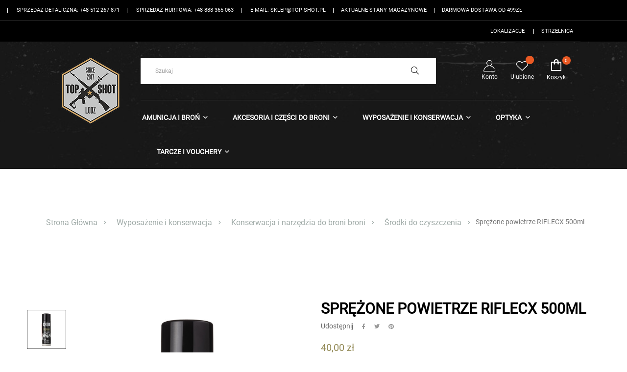

--- FILE ---
content_type: text/html; charset=utf-8
request_url: https://sklep.top-shot.pl/srodki-do-czyszczenia/5814-sprezone-powietrze-riflecx-500ml.html
body_size: 32068
content:
<!doctype html>
<html lang="pl-PL"  class="default" >

  <head>
    
      
  <meta charset="utf-8">


  <meta http-equiv="x-ua-compatible" content="ie=edge">



  <title>Sprężone powietrze RIFLECX 500ml</title>
  
    
  
  <meta name="description" content="Sprężone powietrze do usuwania zabrudzeń broni firmy RifleCX o pojemności 500ml">
  <meta name="keywords" content="">
        <link rel="canonical" href="https://sklep.top-shot.pl/srodki-do-czyszczenia/5814-sprezone-powietrze-riflecx-500ml.html">
    
      
  
  
    <script type="application/ld+json">
  {
    "@context": "https://schema.org",
    "@type": "Organization",
    "name" : "Sklep TOP-SHOT ",
    "url" : "https://sklep.top-shot.pl/"
         ,"logo": {
        "@type": "ImageObject",
        "url":"https://sklep.top-shot.pl/img/logo-1722935782.jpg"
      }
      }
</script>

<script type="application/ld+json">
  {
    "@context": "https://schema.org",
    "@type": "WebPage",
    "isPartOf": {
      "@type": "WebSite",
      "url":  "https://sklep.top-shot.pl/",
      "name": "Sklep TOP-SHOT "
    },
    "name": "Sprężone powietrze RIFLECX 500ml",
    "url":  "https://sklep.top-shot.pl/srodki-do-czyszczenia/5814-sprezone-powietrze-riflecx-500ml.html"
  }
</script>


  <script type="application/ld+json">
    {
      "@context": "https://schema.org",
      "@type": "BreadcrumbList",
      "itemListElement": [
                  {
            "@type": "ListItem",
            "position": 1,
            "name": "Strona Główna",
            "item": "https://sklep.top-shot.pl/"
          },                  {
            "@type": "ListItem",
            "position": 2,
            "name": "Wyposażenie i konserwacja",
            "item": "https://sklep.top-shot.pl/136-wyposazenie-i-konserwacja"
          },                  {
            "@type": "ListItem",
            "position": 3,
            "name": "Konserwacja i narzędzia do broni broni",
            "item": "https://sklep.top-shot.pl/162-konserwacja-i-narzedzia-do-broni-broni"
          },                  {
            "@type": "ListItem",
            "position": 4,
            "name": "Środki do czyszczenia",
            "item": "https://sklep.top-shot.pl/200-srodki-do-czyszczenia"
          },                  {
            "@type": "ListItem",
            "position": 5,
            "name": "Sprężone powietrze RIFLECX 500ml",
            "item": "https://sklep.top-shot.pl/srodki-do-czyszczenia/5814-sprezone-powietrze-riflecx-500ml.html"
          }              ]
    }
  </script>
  
  
  
  <script type="application/ld+json">
  {
    "@context": "https://schema.org/",
    "@type": "Product",
    "name": "Sprężone powietrze RIFLECX 500ml",
    "description": "Sprężone powietrze do usuwania zabrudzeń broni firmy RifleCX o pojemności 500ml",
    "category": "Środki do czyszczenia",
    "image" :"https://sklep.top-shot.pl/8225-home_default/sprezone-powietrze-riflecx-500ml.jpg",    "sku": "RIFLECX POWIETRZE",
    "mpn": "RIFLECX POWIETRZE"
        ,
    "brand": {
      "@type": "Brand",
      "name": "RifleCX"
    }
                ,
    "offers": {
      "@type": "Offer",
      "priceCurrency": "PLN",
      "name": "Sprężone powietrze RIFLECX 500ml",
      "price": "40",
      "url": "https://sklep.top-shot.pl/srodki-do-czyszczenia/5814-sprezone-powietrze-riflecx-500ml.html",
      "priceValidUntil": "2026-02-07",
              "image": ["https://sklep.top-shot.pl/8225-large_default/sprezone-powietrze-riflecx-500ml.jpg"],
            "sku": "RIFLECX POWIETRZE",
      "mpn": "RIFLECX POWIETRZE",
                        "availability": "https://schema.org/InStock",
      "seller": {
        "@type": "Organization",
        "name": "Sklep TOP-SHOT "
      }
    }
      }
</script>

  
  
    
  

  
    <meta property="og:title" content="Sprężone powietrze RIFLECX 500ml" />
    <meta property="og:description" content="Sprężone powietrze do usuwania zabrudzeń broni firmy RifleCX o pojemności 500ml" />
    <meta property="og:url" content="https://sklep.top-shot.pl/srodki-do-czyszczenia/5814-sprezone-powietrze-riflecx-500ml.html" />
    <meta property="og:site_name" content="Sklep TOP-SHOT " />
        



  <meta name="viewport" content="width=device-width, initial-scale=1">



  <link rel="icon" type="image/vnd.microsoft.icon" href="https://sklep.top-shot.pl/img/favicon.ico?1722935782">
  <link rel="shortcut icon" type="image/x-icon" href="https://sklep.top-shot.pl/img/favicon.ico?1722935782">


  

    <link rel="stylesheet" href="https://sklep.top-shot.pl/themes/leo_huntor/assets/css/theme.css" type="text/css" media="all">
  <link rel="stylesheet" href="https://sklep.top-shot.pl/modules/blockreassurance/views/dist/front.css" type="text/css" media="all">
  <link rel="stylesheet" href="https://sklep.top-shot.pl/modules/ps_socialfollow/views/css/ps_socialfollow.css" type="text/css" media="all">
  <link rel="stylesheet" href="https://sklep.top-shot.pl/modules/ps_searchbar/ps_searchbar.css" type="text/css" media="all">
  <link rel="stylesheet" href="https://sklep.top-shot.pl/modules/przelewy24/views/css/p24_blik.css" type="text/css" media="all">
  <link rel="stylesheet" href="https://sklep.top-shot.pl/modules/przelewy24/views/css/przelewy24.css" type="text/css" media="all">
  <link rel="stylesheet" href="https://sklep.top-shot.pl/themes/leo_huntor/modules/leoblog/views/css/leoblog.css" type="text/css" media="all">
  <link rel="stylesheet" href="https://sklep.top-shot.pl/themes/leo_huntor/modules/leobootstrapmenu/views/css/megamenu.css" type="text/css" media="all">
  <link rel="stylesheet" href="https://sklep.top-shot.pl/themes/leo_huntor/modules/leobootstrapmenu/views/css/leomenusidebar.css" type="text/css" media="all">
  <link rel="stylesheet" href="https://sklep.top-shot.pl/modules/hideprice/views/css/front.css" type="text/css" media="all">
  <link rel="stylesheet" href="https://sklep.top-shot.pl/themes/leo_huntor/modules/leoslideshow/views/css/typo/typo.css" type="text/css" media="all">
  <link rel="stylesheet" href="https://sklep.top-shot.pl/themes/leo_huntor/modules/leoslideshow/views/css/iView/iview.css" type="text/css" media="all">
  <link rel="stylesheet" href="https://sklep.top-shot.pl/themes/leo_huntor/modules/leoslideshow/views/css/iView/skin_4_responsive/style.css" type="text/css" media="all">
  <link rel="stylesheet" href="https://sklep.top-shot.pl/modules/leoquicklogin/views/css/front.css" type="text/css" media="all">
  <link rel="stylesheet" href="https://sklep.top-shot.pl/js/jquery/ui/themes/base/minified/jquery-ui.min.css" type="text/css" media="all">
  <link rel="stylesheet" href="https://sklep.top-shot.pl/js/jquery/ui/themes/base/minified/jquery.ui.theme.min.css" type="text/css" media="all">
  <link rel="stylesheet" href="https://sklep.top-shot.pl/modules/blockwishlist/public/wishlist.css" type="text/css" media="all">
  <link rel="stylesheet" href="https://sklep.top-shot.pl/js/jquery/plugins/fancybox/jquery.fancybox.css" type="text/css" media="all">
  <link rel="stylesheet" href="https://sklep.top-shot.pl/themes/leo_huntor/modules/leoproductsearch/views/css/leosearch.css" type="text/css" media="all">
  <link rel="stylesheet" href="https://sklep.top-shot.pl/modules/leoproductsearch/views/css/jquery.autocomplete_productsearch.css" type="text/css" media="all">
  <link rel="stylesheet" href="https://sklep.top-shot.pl/modules/blockgrouptop/views/css/blockgrouptop.css" type="text/css" media="all">
  <link rel="stylesheet" href="https://sklep.top-shot.pl/modules/gm_omniprice/views/css/gm_omniprice.css" type="text/css" media="all">
  <link rel="stylesheet" href="https://sklep.top-shot.pl/themes/leo_huntor/assets/css/custom.css" type="text/css" media="all">
  <link rel="stylesheet" href="https://sklep.top-shot.pl/modules/appagebuilder/views/css/animate.css" type="text/css" media="all">
  <link rel="stylesheet" href="https://sklep.top-shot.pl/themes/leo_huntor/modules/appagebuilder/views/css/owl.carousel.css" type="text/css" media="all">
  <link rel="stylesheet" href="https://sklep.top-shot.pl/themes/leo_huntor/modules/appagebuilder/views/css/owl.theme.css" type="text/css" media="all">
  <link rel="stylesheet" href="https://sklep.top-shot.pl/themes/leo_huntor/modules/appagebuilder/views/css/slick-theme.css" type="text/css" media="all">
  <link rel="stylesheet" href="https://sklep.top-shot.pl/themes/leo_huntor/modules/appagebuilder/views/css/slick.css" type="text/css" media="all">
  <link rel="stylesheet" href="https://sklep.top-shot.pl/themes/leo_huntor/modules/appagebuilder/views/css/styles.css" type="text/css" media="all">
  <link rel="stylesheet" href="https://sklep.top-shot.pl/modules/appagebuilder/views/css/unique.css" type="text/css" media="all">
  <link rel="stylesheet" href="https://sklep.top-shot.pl/themes/leo_huntor/modules/appagebuilder/views/css/positions/headerposition2914874139.css" type="text/css" media="all">
  <link rel="stylesheet" href="https://sklep.top-shot.pl/themes/leo_huntor/modules/appagebuilder/views/css/positions/footerposition3286913875.css" type="text/css" media="all">
  <link rel="stylesheet" href="https://sklep.top-shot.pl/themes/leo_huntor/modules/appagebuilder/views/css/profiles/profile3719882177.css" type="text/css" media="all">



    


  

  <script type="text/javascript">
        var LEO_COOKIE_THEME = "LEO_HUNTOR_PANEL_CONFIG";
        var SCCconfig = {"_meta":{"module":"Powered by SEIGI Cookie & Consent module https:\/\/seigi.eu\/","version":"2.5.2","generated":"2026-01-22 23:23:02"},"cmv2_cats":{"analytics_storage":"analytics","ad_storage":"targeting","ad_user_data":"targeting","ad_personalization":"targeting","functionality_storage":"necessary","personalization_storage":"person_site","security_storage":"necessary"},"cookie_name":"seigi_cookie","cookie_expiration":182,"cookie_allow_remove":true,"autoremove_before_consent":true,"remove_cookie_tables":false,"enable_interval":true,"cookie_save_dot_domain":true,"force_consent":true,"gui_options":{"consent_modal":{"layout":"cloud","position":"middle center","transition":"0"},"settings_modal":{"layout":"cmbox","position":"right","transition":"0"}},"languages":{"pl-pl":{"consent_modal":{"title":"\ud83c\udf6a U\u017cywamy ciasteczek!","description":"Cze\u015b\u0107, ta strona u\u017cywa wymaganych ciasteczek aby zapewni\u0107 poprawne dzia\u0142anie i ciasteczka trackingowe aby lepiej zrozumie\u0107 co Cie interesuje. To drugie b\u0119dzie dopiero po zaakceptowaniu. <button type=\"button\" data-cc=\"c-settings\" class=\"cc-link\">Pozw\u00f3l mi wybra\u0107<\/button>","buttons":[{"text":"Akceptuj","role":"accept_all","class":"c-bn c-btn-cta"},{"text":"Ustawienia","role":"","class":"c-bn"}],"primary_btn":{"text":"Zaakceptuj wszystko","role":"accept_all"}},"settings_modal":{"title":"<img src=\"https:\/\/sklep.top-shot.pl\/img\/logo-1722935782.jpg\" alt=\"Logo\" loading=\"lazy\" style=\"margin-left: -4px; margin-bottom: -5px; height: 35px\">","save_settings_btn":"Zapisz ustawienia","accept_all_btn":"Zaakceptuj wszystko","accept_all_btn_class":"c-btn-cta","reject_all_btn_class":"","save_settings_btn_class":"","close_btn_label":"Close","cookie_table_headers":[{"col1":"Cookie"},{"col2":"URL"},{"col3":"Exp."},{"col4":"Info"}],"blocks":[{"title":"U\u017cywanie ciasteczek","description":"U\u017cywamy plik\u00f3w cookie, aby zapewni\u0107 podstawowe funkcje witryny i ulepszy\u0107 korzystanie z niej. Mo\u017cesz wybra\u0107 dla ka\u017cdej kategorii opcj\u0119 w\u0142\u0105czenia\/wy\u0142\u0105czenia w dowolnym momencie. Aby uzyska\u0107 wi\u0119cej informacji na temat plik\u00f3w cookie i innych wra\u017cliwych danych, przeczytaj pe\u0142n\u0105 <a href=\"\/content\/3-polityka-prywatnosci\" class=\"cc-link\">polityk\u0119 prywatno\u015bci<\/a>"},{"title":"Zgoda na przechowywanie niezb\u0119dnych ciasteczek","description":"Przez zaznaczenie tej opcji akceptujesz przechowywanie danych i ciasteczek niezb\u0119dnych do prawid\u0142owego funkcjonowania strony. Te pliki cookie s\u0105 wymagane do zapewnienia podstawowych funkcji, takich jak bezpiecze\u0144stwo, zarz\u0105dzanie sieci\u0105 oraz dost\u0119pno\u015b\u0107 strony. Nie s\u0105 one u\u017cywane do \u015bledzenia Twojej aktywno\u015bci na stronie i nie wymagaj\u0105 Twojej zgody zgodnie z obowi\u0105zuj\u0105cymi przepisami","toggle":{"value":"necessary","enabled":true,"readonly":true},"cookie_table":[{"col1":"Prestashop-","col2":"sklep.top-shot.pl","col3":"20d","col4":"To jest podstawowe ciasteczko Prestashop\/thirty bees, kt\u00f3re jest u\u017cywane do przechowywania informacji o twoim koszyku i stanie logowania.","is_regex":true},{"col1":"PHPSESSID","col2":"sklep.top-shot.pl","col3":"2y","col4":"Jest to ciasteczko sesyjne u\u017cywane przez PHP do utrzymywania stanu sesji u\u017cytkownika na stronach internetowych. Pozwala serwerowi na rozpoznawanie powracaj\u0105cych u\u017cytkownik\u00f3w i zapewnia ci\u0105g\u0142o\u015b\u0107 dzia\u0142a\u0144, takich jak utrzymanie zalogowania czy zawarto\u015bci koszyka zakupowego.","is_regex":true},{"col1":"seigi_cookie","col2":"sklep.top-shot.pl","col3":"365d","col4":"Plik cookie przechowuj\u0105cy informacje o Twoich zgodach","is_regex":true}]},{"title":"Wydajno\u015b\u0107 i analityka","description":"Zaznaczaj\u0105c t\u0119 opcj\u0119, wyra\u017casz zgod\u0119 na przechowywanie danych i ciasteczek s\u0142u\u017c\u0105cych do analizy Twoich zachowa\u0144 na naszej stronie. Pozwala to na zbieranie informacji o tym, jak korzystasz z naszej strony internetowej, w tym kt\u00f3re strony odwiedzasz najcz\u0119\u015bciej oraz jak poruszasz si\u0119 mi\u0119dzy sekcjami. Informacje te s\u0105 wykorzystywane do ulepszania strony i dostosowywania jej do potrzeb u\u017cytkownik\u00f3w","toggle":{"value":"analytics","enabled":false,"readonly":false},"cookie_table":[{"col1":"^_ga","col2":"google.com","col3":"2y","col4":"D\u0142ugoterminowy identyfikator u\u017cywany do identyfikacji unikalnych u\u017cytkownik\u00f3w","is_regex":true},{"col1":"_gid","col2":"google.com","col3":"1d","col4":"Kr\u00f3tkoterminowy identyfikator u\u017cywany do identyfikacji unikalnych u\u017cytkownik\u00f3w"},{"col1":"_fbc","col2":"facebook.com","col3":"2y","col4":"Przechowuje warto\u015b\u0107 parametru fbclid","is_regex":true},{"col1":"_fbp","col2":"facebook.com","col3":"90d","col4":"Unikalny identyfikator u\u017cytkownika","is_regex":true}]},{"title":"Personalizacja Reklam","description":"Ta opcja umo\u017cliwia przechowywanie plik\u00f3w cookie i danych w celu dostosowania reklam do Twoich zainteresowa\u0144, zar\u00f3wno na tej stronie, jak i poza ni\u0105. Umo\u017cliwia to zbieranie i analizowanie Twojego zachowania na stronie w celu dostarczania ukierunkowanych reklam, kt\u00f3re lepiej odpowiadaj\u0105 Twoim preferencjom oraz mierzenia skuteczno\u015bci tych reklam.","toggle":{"value":"targeting","enabled":false,"readonly":false},"cookie_table":[{"col1":"fr","col2":"facebook.com","col3":"90d","col4":"Facebook Remarketing","is_regex":true}]},{"title":"Personalizacja Strony","description":"Wybieraj\u0105c t\u0119 opcj\u0119, wyra\u017casz zgod\u0119 na u\u017cywanie plik\u00f3w cookie oraz danych do poprawy Twojego do\u015bwiadczenia na stronie poprzez personalizacj\u0119 tre\u015bci i funkcji na podstawie Twoich wzorc\u00f3w u\u017cytkowania i preferencji. Obejmuje to dostosowywanie uk\u0142ad\u00f3w, rekomendacje tre\u015bci oraz inne funkcjonalno\u015bci strony, aby nawigacja by\u0142a bardziej relewantna i anga\u017cuj\u0105ca.","toggle":{"value":"person_site","enabled":false,"readonly":false}},{"title":"Bezpiecze\u0144stwo","description":"Wybieraj\u0105c t\u0119 opcj\u0119, akceptujesz u\u017cywanie plik\u00f3w cookie i danych niezb\u0119dnych do zapewnienia bezpiecze\u0144stwa strony i ochrony przed dzia\u0142aniami oszuka\u0144czymi. Te pliki cookie pomagaj\u0105 w autentykacji u\u017cytkownik\u00f3w, zapobiegaj\u0105 nieautoryzowanemu dost\u0119powi do kont u\u017cytkownik\u00f3w i zapewniaj\u0105 integralno\u015b\u0107 strony.","toggle":{"value":"security","enabled":false,"readonly":false}}],"reject_all_btn":"Zaakceptuj wymagane"}}},"revision":2262130826};
        var ajaxsearch = "1";
        var appagebuilderToken = "5c0a9f0bf87fa287f3e998b34a237a15";
        var blockwishlistController = "https:\/\/sklep.top-shot.pl\/module\/blockwishlist\/action";
        var leo_push = 0;
        var leo_search_url = "https:\/\/sklep.top-shot.pl\/module\/leoproductsearch\/productsearch";
        var leoproductsearch_static_token = "5c0a9f0bf87fa287f3e998b34a237a15";
        var leoproductsearch_token = "39eab84226ead2184a15f90ac99b4f21";
        var lps_show_product_img = "1";
        var lps_show_product_price = true;
        var lql_ajax_url = "https:\/\/sklep.top-shot.pl\/module\/leoquicklogin\/leocustomer";
        var lql_is_gen_rtl = false;
        var lql_module_dir = "\/modules\/leoquicklogin\/";
        var lql_myaccount_url = "https:\/\/sklep.top-shot.pl\/moje-konto";
        var lql_redirect = "0";
        var minChars = "3";
        var numpro_display = "50";
        var prestashop = {"cart":{"products":[],"totals":{"total":{"type":"total","label":"Razem","amount":0,"value":"0,00\u00a0z\u0142"},"total_including_tax":{"type":"total","label":"Suma (brutto)","amount":0,"value":"0,00\u00a0z\u0142"},"total_excluding_tax":{"type":"total","label":"Suma (netto)","amount":0,"value":"0,00\u00a0z\u0142"}},"subtotals":{"products":{"type":"products","label":"Produkty","amount":0,"value":"0,00\u00a0z\u0142"},"discounts":null,"shipping":{"type":"shipping","label":"Wysy\u0142ka","amount":0,"value":""},"tax":{"type":"tax","label":"VAT (wliczony)","amount":0,"value":"0,00\u00a0z\u0142"}},"products_count":0,"summary_string":"0 sztuk","vouchers":{"allowed":1,"added":[]},"discounts":[],"minimalPurchase":0,"minimalPurchaseRequired":""},"currency":{"id":2,"name":"Z\u0142oty polski","iso_code":"PLN","iso_code_num":"985","sign":"z\u0142"},"customer":{"lastname":null,"firstname":null,"email":null,"birthday":null,"newsletter":null,"newsletter_date_add":null,"optin":null,"website":null,"company":null,"siret":null,"ape":null,"is_logged":false,"gender":{"type":null,"name":null},"addresses":[]},"language":{"name":"Polski (Polish)","iso_code":"pl","locale":"pl-PL","language_code":"pl-pl","is_rtl":"0","date_format_lite":"Y-m-d","date_format_full":"Y-m-d H:i:s","id":2},"page":{"title":"","canonical":"https:\/\/sklep.top-shot.pl\/srodki-do-czyszczenia\/5814-sprezone-powietrze-riflecx-500ml.html","meta":{"title":"Spr\u0119\u017cone powietrze RIFLECX 500ml","description":"Spr\u0119\u017cone powietrze do usuwania zabrudze\u0144 broni firmy RifleCX o pojemno\u015bci 500ml","keywords":"","robots":"index"},"page_name":"product","body_classes":{"lang-pl":true,"lang-rtl":false,"country-PL":true,"currency-PLN":true,"layout-full-width":true,"page-product":true,"tax-display-enabled":true,"product-id-5814":true,"product-Spr\u0119\u017cone powietrze RIFLECX 500ml":true,"product-id-category-200":true,"product-id-manufacturer-209":true,"product-id-supplier-0":true,"product-available-for-order":true},"admin_notifications":[]},"shop":{"name":"Sklep TOP-SHOT ","logo":"https:\/\/sklep.top-shot.pl\/img\/logo-1722935782.jpg","stores_icon":"https:\/\/sklep.top-shot.pl\/img\/logo_stores.png","favicon":"https:\/\/sklep.top-shot.pl\/img\/favicon.ico"},"urls":{"base_url":"https:\/\/sklep.top-shot.pl\/","current_url":"https:\/\/sklep.top-shot.pl\/srodki-do-czyszczenia\/5814-sprezone-powietrze-riflecx-500ml.html","shop_domain_url":"https:\/\/sklep.top-shot.pl","img_ps_url":"https:\/\/sklep.top-shot.pl\/img\/","img_cat_url":"https:\/\/sklep.top-shot.pl\/img\/c\/","img_lang_url":"https:\/\/sklep.top-shot.pl\/img\/l\/","img_prod_url":"https:\/\/sklep.top-shot.pl\/img\/p\/","img_manu_url":"https:\/\/sklep.top-shot.pl\/img\/m\/","img_sup_url":"https:\/\/sklep.top-shot.pl\/img\/su\/","img_ship_url":"https:\/\/sklep.top-shot.pl\/img\/s\/","img_store_url":"https:\/\/sklep.top-shot.pl\/img\/st\/","img_col_url":"https:\/\/sklep.top-shot.pl\/img\/co\/","img_url":"https:\/\/sklep.top-shot.pl\/themes\/leo_huntor\/assets\/img\/","css_url":"https:\/\/sklep.top-shot.pl\/themes\/leo_huntor\/assets\/css\/","js_url":"https:\/\/sklep.top-shot.pl\/themes\/leo_huntor\/assets\/js\/","pic_url":"https:\/\/sklep.top-shot.pl\/upload\/","pages":{"address":"https:\/\/sklep.top-shot.pl\/adres","addresses":"https:\/\/sklep.top-shot.pl\/adresy","authentication":"https:\/\/sklep.top-shot.pl\/logowanie","cart":"https:\/\/sklep.top-shot.pl\/koszyk","category":"https:\/\/sklep.top-shot.pl\/index.php?controller=category","cms":"https:\/\/sklep.top-shot.pl\/index.php?controller=cms","contact":"https:\/\/sklep.top-shot.pl\/kontakt","discount":"https:\/\/sklep.top-shot.pl\/rabaty","guest_tracking":"https:\/\/sklep.top-shot.pl\/sledzenie-zamowien-gosci","history":"https:\/\/sklep.top-shot.pl\/historia-zamowien","identity":"https:\/\/sklep.top-shot.pl\/dane-osobiste","index":"https:\/\/sklep.top-shot.pl\/","my_account":"https:\/\/sklep.top-shot.pl\/moje-konto","order_confirmation":"https:\/\/sklep.top-shot.pl\/potwierdzenie-zamowienia","order_detail":"https:\/\/sklep.top-shot.pl\/index.php?controller=order-detail","order_follow":"https:\/\/sklep.top-shot.pl\/sledzenie-zamowienia","order":"https:\/\/sklep.top-shot.pl\/zam\u00f3wienie","order_return":"https:\/\/sklep.top-shot.pl\/index.php?controller=order-return","order_slip":"https:\/\/sklep.top-shot.pl\/potwierdzenie-zwrotu","pagenotfound":"https:\/\/sklep.top-shot.pl\/nie-znaleziono-strony","password":"https:\/\/sklep.top-shot.pl\/odzyskiwanie-hasla","pdf_invoice":"https:\/\/sklep.top-shot.pl\/index.php?controller=pdf-invoice","pdf_order_return":"https:\/\/sklep.top-shot.pl\/index.php?controller=pdf-order-return","pdf_order_slip":"https:\/\/sklep.top-shot.pl\/index.php?controller=pdf-order-slip","prices_drop":"https:\/\/sklep.top-shot.pl\/promocje","product":"https:\/\/sklep.top-shot.pl\/index.php?controller=product","search":"https:\/\/sklep.top-shot.pl\/szukaj","sitemap":"https:\/\/sklep.top-shot.pl\/Mapa strony","stores":"https:\/\/sklep.top-shot.pl\/nasze-sklepy","supplier":"https:\/\/sklep.top-shot.pl\/dostawcy","register":"https:\/\/sklep.top-shot.pl\/logowanie?create_account=1","order_login":"https:\/\/sklep.top-shot.pl\/zam\u00f3wienie?login=1"},"alternative_langs":[],"theme_assets":"\/themes\/leo_huntor\/assets\/","actions":{"logout":"https:\/\/sklep.top-shot.pl\/?mylogout="},"no_picture_image":{"bySize":{"small_default":{"url":"https:\/\/sklep.top-shot.pl\/img\/p\/pl-default-small_default.jpg","width":98,"height":98},"cart_default":{"url":"https:\/\/sklep.top-shot.pl\/img\/p\/pl-default-cart_default.jpg","width":125,"height":125},"medium_default":{"url":"https:\/\/sklep.top-shot.pl\/img\/p\/pl-default-medium_default.jpg","width":250,"height":250},"home_default":{"url":"https:\/\/sklep.top-shot.pl\/img\/p\/pl-default-home_default.jpg","width":452,"height":452},"large_default":{"url":"https:\/\/sklep.top-shot.pl\/img\/p\/pl-default-large_default.jpg","width":800,"height":800}},"small":{"url":"https:\/\/sklep.top-shot.pl\/img\/p\/pl-default-small_default.jpg","width":98,"height":98},"medium":{"url":"https:\/\/sklep.top-shot.pl\/img\/p\/pl-default-medium_default.jpg","width":250,"height":250},"large":{"url":"https:\/\/sklep.top-shot.pl\/img\/p\/pl-default-large_default.jpg","width":800,"height":800},"legend":""}},"configuration":{"display_taxes_label":true,"display_prices_tax_incl":true,"is_catalog":false,"show_prices":true,"opt_in":{"partner":false},"quantity_discount":{"type":"discount","label":"Rabat Jednostkowy"},"voucher_enabled":1,"return_enabled":0},"field_required":[],"breadcrumb":{"links":[{"title":"Strona G\u0142\u00f3wna","url":"https:\/\/sklep.top-shot.pl\/"},{"title":"Wyposa\u017cenie i konserwacja","url":"https:\/\/sklep.top-shot.pl\/136-wyposazenie-i-konserwacja"},{"title":"Konserwacja i narz\u0119dzia do broni broni","url":"https:\/\/sklep.top-shot.pl\/162-konserwacja-i-narzedzia-do-broni-broni"},{"title":"\u015arodki do czyszczenia","url":"https:\/\/sklep.top-shot.pl\/200-srodki-do-czyszczenia"},{"title":"Spr\u0119\u017cone powietrze RIFLECX 500ml","url":"https:\/\/sklep.top-shot.pl\/srodki-do-czyszczenia\/5814-sprezone-powietrze-riflecx-500ml.html"}],"count":5},"link":{"protocol_link":"https:\/\/","protocol_content":"https:\/\/"},"time":1769123792,"static_token":"5c0a9f0bf87fa287f3e998b34a237a15","token":"39eab84226ead2184a15f90ac99b4f21","debug":false};
        var prestashopFacebookAjaxController = "https:\/\/sklep.top-shot.pl\/module\/ps_facebook\/Ajax";
        var productsAlreadyTagged = [];
        var psemailsubscription_subscription = "https:\/\/sklep.top-shot.pl\/module\/ps_emailsubscription\/subscription";
        var psr_icon_color = "#F19D76";
        var removeFromWishlistUrl = "https:\/\/sklep.top-shot.pl\/module\/blockwishlist\/action?action=deleteProductFromWishlist";
        var text_no_product = "Don't have products";
        var text_results_count = "results";
        var wishlistAddProductToCartUrl = "https:\/\/sklep.top-shot.pl\/module\/blockwishlist\/action?action=addProductToCart";
        var wishlistUrl = "https:\/\/sklep.top-shot.pl\/module\/blockwishlist\/view";
      </script>
<script type="text/javascript">
	var choosefile_text = "Wybierz plik";
	var turnoff_popup_text = "Nie pokazuj więcej tego okna";
	
	var size_item_quickview = 113;
	var style_scroll_quickview = 'vertical';
	
	var size_item_page = 113;
	var style_scroll_page = 'horizontal';
	
	var size_item_quickview_attr = 113;	
	var style_scroll_quickview_attr = 'vertical';
	
	var size_item_popup = 113;
	var style_scroll_popup = 'vertical';
</script>


  <script type="text/javascript" data-keepinline="true" >
 // SEIGI Cookie & Consent Custom Consent 
 window.dataLayer = window.dataLayer || []; function gtag() { window.dataLayer.push(arguments); } gtag('consent','default', {"ad_storage":"denied","analytics_storage":"denied","functionality_storage":"denied","personalization_storage":"denied","security_storage":"denied","ad_personalization":"denied","ad_user_data":"denied"}); gtag('set', 'allow_ad_personalization_signals', false); /* */ function executeSeigiCookiegtag (event){ gtag('consent', 'update', {  'analytics_storage': event.detail.cookie.categories.includes(SCCconfig.cmv2_cats.analytics_storage) ? 'granted' : 'denied',  'ad_storage': event.detail.cookie.categories.includes(SCCconfig.cmv2_cats.ad_storage) ? 'granted' : 'denied',  'ad_user_data': event.detail.cookie.categories.includes(SCCconfig.cmv2_cats.ad_user_data) ? 'granted' : 'denied',  'ad_personalization': event.detail.cookie.categories.includes(SCCconfig.cmv2_cats.ad_personalization) ? 'granted' : 'denied',  'functionality_storage': event.detail.cookie.categories.includes(SCCconfig.cmv2_cats.functionality_storage) ? 'granted' : 'denied',  'personalization_storage': event.detail.cookie.categories.includes(SCCconfig.cmv2_cats.personalization_storage) ? 'granted' : 'denied',  'security_storage': event.detail.cookie.categories.includes(SCCconfig.cmv2_cats.security_storage) ? 'granted' : 'denied', }); gtag('set', 'ads_data_redaction', event.detail.cookie.categories.includes('analytics')); gtag('set', 'allow_ad_personalization_signals', event.detail.cookie.categories.includes('targeting')); } document.addEventListener('SeigiCookieEventOnLoadAccepted', executeSeigiCookiegtag); document.addEventListener('SeigiCookieEventOnChange', executeSeigiCookiegtag);</script><style>
:root {
  --scc-popup-width: 24.2em;
  --scc-color: #2d4156;
  --scc-color-hov: #1d2e38;
  --scc-b1-order: 1;
  --scc-b2-order: 2;
  --scc-b3-order: 3;
}
</style><script type="text/javascript">
	
	var FancyboxI18nClose = "Zamknij";
	var FancyboxI18nNext = "Next";
	var FancyboxI18nPrev = "Previous";
	var current_link = "http://sklep.top-shot.pl/";		
	var currentURL = window.location;
	currentURL = String(currentURL);
	currentURL = currentURL.replace("https://","").replace("http://","").replace("www.","").replace( /#\w*/, "" );
	current_link = current_link.replace("https://","").replace("http://","").replace("www.","");
	var text_warning_select_txt = "Please select One to remove?";
	var text_confirm_remove_txt = "Are you sure to remove footer row?";
	var close_bt_txt = "Zamknij";
	var list_menu = [];
	var list_menu_tmp = {};
	var list_tab = [];
	var isHomeMenu = 0;
	
</script>

    <meta id="js-rcpgtm-tracking-config" data-tracking-data="%7B%22bing%22%3A%7B%22tracking_id%22%3A%22%22%2C%22feed%22%3A%7B%22id_product_prefix%22%3A%22%22%2C%22id_product_source_key%22%3A%22id_product%22%2C%22id_variant_prefix%22%3A%22%22%2C%22id_variant_source_key%22%3A%22id_attribute%22%7D%7D%2C%22context%22%3A%7B%22browser%22%3A%7B%22device_type%22%3A1%7D%2C%22localization%22%3A%7B%22id_country%22%3A14%2C%22country_code%22%3A%22PL%22%2C%22id_currency%22%3A2%2C%22currency_code%22%3A%22PLN%22%2C%22id_lang%22%3A2%2C%22lang_code%22%3A%22pl%22%7D%2C%22page%22%3A%7B%22controller_name%22%3A%22product%22%2C%22products_per_page%22%3A12%2C%22category%22%3A%5B%5D%2C%22search_term%22%3A%22%22%7D%2C%22shop%22%3A%7B%22id_shop%22%3A1%2C%22shop_name%22%3A%22Sklep%20z%20broni%C4%85%20i%20amunicj%C4%85%20TOP-SHOT%20%C5%81%C3%B3d%C5%BA%22%2C%22base_dir%22%3A%22https%3A%2F%2Fsklep.top-shot.pl%2F%22%7D%2C%22tracking_module%22%3A%7B%22module_name%22%3A%22rcpgtagmanager%22%2C%22checkout_module%22%3A%7B%22module%22%3A%22default%22%2C%22controller%22%3A%22order%22%7D%2C%22service_version%22%3A%227%22%2C%22token%22%3A%2251277096f090fd389258f69722550fa6%22%7D%2C%22user%22%3A%5B%5D%7D%2C%22criteo%22%3A%7B%22tracking_id%22%3A%22%22%2C%22feed%22%3A%7B%22id_product_prefix%22%3A%22%22%2C%22id_product_source_key%22%3A%22id_product%22%2C%22id_variant_prefix%22%3A%22%22%2C%22id_variant_source_key%22%3A%22id_attribute%22%7D%7D%2C%22facebook%22%3A%7B%22tracking_id%22%3A%22%22%2C%22feed%22%3A%7B%22id_product_prefix%22%3A%22%22%2C%22id_product_source_key%22%3A%22id_product%22%2C%22id_variant_prefix%22%3A%22%22%2C%22id_variant_source_key%22%3A%22id_attribute%22%7D%7D%2C%22ga4%22%3A%7B%22tracking_id%22%3A%22G-KL8ZMZCWLY%22%2C%22is_data_import%22%3Atrue%7D%2C%22gads%22%3A%7B%22tracking_id%22%3A%22%22%2C%22merchant_id%22%3A%22%22%2C%22conversion_labels%22%3A%7B%22create_account%22%3A%22%22%2C%22product_view%22%3A%22%22%2C%22add_to_cart%22%3A%22%22%2C%22begin_checkout%22%3A%22%22%2C%22purchase%22%3A%22%22%7D%7D%2C%22gfeeds%22%3A%7B%22retail%22%3A%7B%22is_enabled%22%3Afalse%2C%22id_product_prefix%22%3A%22%22%2C%22id_product_source_key%22%3A%22id_product%22%2C%22id_variant_prefix%22%3A%22%22%2C%22id_variant_source_key%22%3A%22id_attribute%22%7D%2C%22custom%22%3A%7B%22is_enabled%22%3Afalse%2C%22id_product_prefix%22%3A%22%22%2C%22id_product_source_key%22%3A%22id_product%22%2C%22id_variant_prefix%22%3A%22%22%2C%22id_variant_source_key%22%3A%22id_attribute%22%2C%22is_id2%22%3Afalse%7D%7D%2C%22gtm%22%3A%7B%22tracking_id%22%3A%22GTM-T6D35LTP%22%2C%22is_disable_tracking%22%3Afalse%2C%22server_url%22%3A%22%22%7D%2C%22gua%22%3A%7B%22tracking_id%22%3A%22%22%2C%22site_speed_sample_rate%22%3A1%2C%22is_data_import%22%3Afalse%2C%22is_anonymize_ip%22%3Afalse%2C%22is_user_id%22%3Afalse%2C%22is_link_attribution%22%3Afalse%2C%22cross_domain_list%22%3A%5B%22%22%5D%2C%22dimensions%22%3A%7B%22ecomm_prodid%22%3A1%2C%22ecomm_pagetype%22%3A2%2C%22ecomm_totalvalue%22%3A3%2C%22dynx_itemid%22%3A4%2C%22dynx_itemid2%22%3A5%2C%22dynx_pagetype%22%3A6%2C%22dynx_totalvalue%22%3A7%7D%7D%2C%22optimize%22%3A%7B%22tracking_id%22%3A%22%22%2C%22is_async%22%3Afalse%2C%22hiding_class_name%22%3A%22optimize-loading%22%2C%22hiding_timeout%22%3A3000%7D%2C%22pinterest%22%3A%7B%22tracking_id%22%3A%22%22%2C%22feed%22%3A%7B%22id_product_prefix%22%3A%22%22%2C%22id_product_source_key%22%3A%22id_product%22%2C%22id_variant_prefix%22%3A%22%22%2C%22id_variant_source_key%22%3A%22id_attribute%22%7D%7D%2C%22tiktok%22%3A%7B%22tracking_id%22%3A%22%22%2C%22feed%22%3A%7B%22id_product_prefix%22%3A%22%22%2C%22id_product_source_key%22%3A%22id_product%22%2C%22id_variant_prefix%22%3A%22%22%2C%22id_variant_source_key%22%3A%22id_attribute%22%7D%7D%2C%22twitter%22%3A%7B%22tracking_id%22%3A%22%22%2C%22events%22%3A%7B%22add_to_cart_id%22%3A%22%22%2C%22payment_info_id%22%3A%22%22%2C%22checkout_initiated_id%22%3A%22%22%2C%22product_view_id%22%3A%22%22%2C%22lead_id%22%3A%22%22%2C%22purchase_id%22%3A%22%22%2C%22search_id%22%3A%22%22%7D%2C%22feed%22%3A%7B%22id_product_prefix%22%3A%22%22%2C%22id_product_source_key%22%3A%22id_product%22%2C%22id_variant_prefix%22%3A%22%22%2C%22id_variant_source_key%22%3A%22id_attribute%22%7D%7D%7D">
    <script type="text/javascript" data-keepinline="true" data-cfasync="false" src="/modules/rcpgtagmanager/views/js/hook/trackingClient.bundle.js"></script>
<!-- @file modules\appagebuilder\views\templates\hook\header -->

<script>
	/**
	 * List functions will run when document.ready()
	 */
	var ap_list_functions = [];
	/**
	 * List functions will run when window.load()
	 */
	var ap_list_functions_loaded = [];

	/**
	 * List functions will run when document.ready() for theme
	 */

	var products_list_functions = [];
</script>


<script type='text/javascript'>
	var leoOption = {
		category_qty:1,
		product_list_image:0,
		product_one_img:0,
		productCdown: 1,
		productColor: 0,
		homeWidth: 452,
		homeheight: 452,
	}

	ap_list_functions.push(function(){
		if (typeof $.LeoCustomAjax !== "undefined" && $.isFunction($.LeoCustomAjax)) {
			var leoCustomAjax = new $.LeoCustomAjax();
			leoCustomAjax.processAjax();
		}
	});
</script>




    
  <meta property="og:type" content="product">
      <meta property="og:image" content="https://sklep.top-shot.pl/8225-large_default/sprezone-powietrze-riflecx-500ml.jpg">
  
      <meta property="product:pretax_price:amount" content="32.520325">
    <meta property="product:pretax_price:currency" content="PLN">
    <meta property="product:price:amount" content="40">
    <meta property="product:price:currency" content="PLN">
    
  </head>

  <body id="product" class="lang-pl country-pl currency-pln layout-full-width page-product tax-display-enabled product-id-5814 product-sprezone-powietrze-riflecx-500ml product-id-category-200 product-id-manufacturer-209 product-id-supplier-0 product-available-for-order fullwidth">

    
      
    

    <main id="page">
      
              
      <header id="header">
          
            
  <div class="header-banner">
            <div class="inner"></div>
      </div>



  <nav class="header-nav">
    <div class="topnav">
              <div class="inner"><!-- @file modules\appagebuilder\views\templates\hook\ApRow -->
    <div        class="row hidden-sm-down ApRow  has-bg bg-boxed"
                            style="background: #000000 no-repeat;"        data-bg_data=" #000000 no-repeat"        >
                                            <!-- @file modules\appagebuilder\views\templates\hook\ApColumn -->
<div    class="col-xl-12 col-lg-6 col-md-12 col-sm-12 col-xs-12 col-sp-12 nav-bottom-center ApColumn "
	    >
                    <!-- @file modules\appagebuilder\views\templates\hook\ApGeneral -->
<div     class="block offer_box hidden-sm-down ApRawHtml">
	                    <ul><li></li><li> Sprzedaż Detaliczna: <a href="tel: +48 512 267 871"> +48 512 267 871 </a></li><li> Sprzedaż Hurtowa: <a href="tel: +48 888 365 063"> +48 888 365 063 </a></li><li> E-mail: <a href="mailto:sklep@top-shot.pl"> sklep@top-shot.pl </a></li><li>AKTUALNE STANY MAGAZYNOWE </li><li>DARMOWA DOSTAWA OD 499ZŁ  </li></ul>     	</div>
    </div>            </div>
    </div>
          </div>
    <div class="bottomnav">
              <div class="inner"><!-- @file modules\appagebuilder\views\templates\hook\ApRow -->
    <div        class="row hidden-sm-down ApRow  has-bg bg-boxed"
                            style="background: #000000 no-repeat;"        data-bg_data=" #000000 no-repeat"        >
                                            <!-- @file modules\appagebuilder\views\templates\hook\ApColumn -->
<div    class="col-xl-6 col-lg-6 col-md-12 col-sm-12 col-xs-12 col-sp-12 nav-left ApColumn "
	    >
                    <!-- @file modules\appagebuilder\views\templates\hook\ApGeneral -->
<div     class="block offer_box hidden-sm-down ApRawHtml">
	                    <ul><li></li></ul>        	</div>
    </div><!-- @file modules\appagebuilder\views\templates\hook\ApColumn -->
<div    class="col-xl-6 col-lg-6 col-md-6 col-sm-12 col-xs-12 col-sp-12 nav-right ApColumn "
	    >
                    <!-- @file modules\appagebuilder\views\templates\hook\ApBlockLink -->
            <div class="block ApLink inline-top hidden-md-down ApBlockLink">
                        
                            <ul>
                                                            <li><a href="https://sklep.top-shot.pl/nasze-sklepy?Nasze_lokalizacje=" target="_self">Lokalizacje</a></li>
                                                                                <li><a href="https://top-shot.pl/" target="_self">Strzelnica     </a></li>
                                                    </ul>
                    </div>
    
    </div>            </div>
    </div>
          </div>
  </nav>



  <div class="header-top">
          <div class="inner"><!-- @file modules\appagebuilder\views\templates\hook\ApRow -->
    <div        class="row ApRow  has-bg bg-boxed"
            data-src="/themes/leo_huntor/assets/img/modules/appagebuilder/images/header-top.jpg"                style="background:url(/themes/leo_huntor/assets/img/modules/appagebuilder/images/header-top.jpg) no-repeat center ; background-size: cover;"        data-bg_data=" no-repeat center ; background-size: cover"        >
                                            <!-- @file modules\appagebuilder\views\templates\hook\ApColumn -->
<div    class="col-xl-2 col-lg-12 col-md-12 col-sm-12 col-xs-12 col-sp-12  ApColumn "
	    >
                    <!-- @file modules\appagebuilder\views\templates\hook\ApGenCode -->

	<div class="header_logo"><a href="https://sklep.top-shot.pl/">            <img class="logo img-fluid" src="https://sklep.top-shot.pl/img/logo-1722935782.jpg" alt="Sklep TOP-SHOT  logo">          </a></div>

    </div><!-- @file modules\appagebuilder\views\templates\hook\ApColumn -->
<div    class="col-xl-7 col-lg-9 col-md-10 col-sm-12 col-xs-12 col-sp-12 nav-bottom-center ApColumn "
	    >
                    <!-- @file modules\appagebuilder\views\templates\hook\ApModule -->


<!-- Block search module -->
<div id="leo_search_block_top" class="block exclusive">
	<h4 class="title_block">Szukaj</h4>
	<form method="get" action="https://sklep.top-shot.pl/index.php?controller=productsearch" id="leosearchtopbox">
		<input type="hidden" name="fc" value="module" />
		<input type="hidden" name="module" value="leoproductsearch" />
		<input type="hidden" name="controller" value="productsearch" />
                <input type="hidden" name="leoproductsearch_static_token" value="5c0a9f0bf87fa287f3e998b34a237a15"/>
		    	<label>Szukaj produktów:</label>
		<div class="block_content clearfix leoproductsearch-content">		
			<div class="list-cate-wrapper" style="display: none">
				<input id="leosearchtop-cate-id" name="cate" value="" type="hidden">
				<a href="javascript:void(0)" id="dropdownListCateTop" class="select-title" rel="nofollow" data-toggle="dropdown" aria-haspopup="true" aria-expanded="false">
					<span>Szukaj pośród setek produktów...</span>
					<i class="material-icons pull-xs-right">keyboard_arrow_down</i>
				</a>
				<div class="list-cate dropdown-menu" aria-labelledby="dropdownListCateTop">
					<a href="#" data-cate-id="" data-cate-name="Wszystkie kategorie" class="cate-item active" >Wszystkie kategorie</a>				
					<a href="#" data-cate-id="2" data-cate-name="Wszystkie produkty" class="cate-item cate-level-1" >Wszystkie produkty</a>
					
  <a href="#" data-cate-id="134" data-cate-name="Amunicja i broń" class="cate-item cate-level-2" >--Amunicja i broń</a>
  <a href="#" data-cate-id="137" data-cate-name="Akcesoria i części do broni" class="cate-item cate-level-2" >--Akcesoria i części do broni</a>
  <a href="#" data-cate-id="136" data-cate-name="Wyposażenie i konserwacja" class="cate-item cate-level-2" >--Wyposażenie i konserwacja</a>
  <a href="#" data-cate-id="135" data-cate-name="Optyka i przyrządy celownicze" class="cate-item cate-level-2" >--Optyka i przyrządy celownicze</a>
  <a href="#" data-cate-id="235" data-cate-name="Części do broni" class="cate-item cate-level-2" >--Części do broni</a>
  <a href="#" data-cate-id="233" data-cate-name="Tarcze i vouchery" class="cate-item cate-level-2" >--Tarcze i vouchery</a>
  
				</div>
			</div>
			<div class="leoproductsearch-result">
				<div class="leoproductsearch-loading cssload-speeding-wheel"></div>
				<input class="search_query form-control grey" type="text" id="leo_search_query_top" name="search_query" value="" placeholder="Szukaj"/>
			</div>
			<button type="submit" id="leo_search_top_button" class="btn btn-default button button-small"><i class="fal fa-search"></i></button> 
		</div>
	</form>
</div>
<script type="text/javascript">
	var blocksearch_type = 'top';
</script>
<!-- /Block search module -->

    </div><!-- @file modules\appagebuilder\views\templates\hook\ApColumn -->
<div    class="col-xl-3 col-lg-3 col-md-2 col-sm-12 col-xs-12 col-sp-12 nav-right ApColumn "
	    >
                    <!-- @file modules\appagebuilder\views\templates\hook\ApModule -->
<!-- Block languages module -->
<div id="leo_block_top" class="leo_block_top popup-over dropdown js-dropdown float-xs-left float-md-right">
    <a href="javascript:void(0)" data-toggle="dropdown" class="popup-title" title="Ustawienia">
	    <i class="icomoon icon-account"></i>
	    Konto
	 </a>    
	<div class="popup-content dropdown-menu">
		<div class="row">
			<div class="col-md-6 col-xs-12">
		<div class="language-selector">
			<span class="title">Język:</span>
			<ul class="link">
						          	<li  class="current" >
		            	<a href="https://sklep.top-shot.pl/srodki-do-czyszczenia/5814-sprezone-powietrze-riflecx-500ml.html" class="dropdown-item">
		            		<img src="/img/l/2.jpg" alt="pl" width="16" height="11" />
		            	</a>
		          	</li>
		        			</ul>
		</div>
		<div class="currency-selector">
			<span class="title">Waluta:</span>
			<ul class="link">
						        	<li  class="current" >
		          		<a title="Złoty polski" rel="nofollow" href="https://sklep.top-shot.pl/srodki-do-czyszczenia/5814-sprezone-powietrze-riflecx-500ml.html?SubmitCurrency=1&amp;id_currency=2" class="dropdown-item">PLN</a>
		        	</li>
		      				</ul>
		</div>
			</div>
			<div class="col-md-6 col-xs-12">
					<ul class="user-info">
		      			        <li>
		          <a
		            class="signin"
		            href="https://sklep.top-shot.pl/moje-konto"
		            title="Zaloguj się na swoje konto"
		            rel="nofollow"
		          >
		            <span>Zaloguj się</span>
		          </a>
		        </li>
		      		      <li>
		        <a
		          class="myacount"
		          href="https://sklep.top-shot.pl/moje-konto"
		          title="Moje konto"
		          rel="nofollow"
		        >
		          <span>Moje konto</span>
		        </a>
		      </li>
				      <li>
			      <a
			        class="ap-btn-wishlist dropdown-item"
			        href="//sklep.top-shot.pl/module/leofeature/mywishlist"
			        title="Lista życzeń"
			        rel="nofollow"
			      >
			        <span>Lista życzeń</span>
					<span class="ap-total-wishlist ap-total"></span>
			      </a>
			    </li>
				<li>
			      <a
			        class="ap-btn-compare dropdown-item"
			        href="//sklep.top-shot.pl/module/leofeature/productscompare"
			        title="Porównaj"
			        rel="nofollow"
			      >
			        <span>Porównaj</span>
					<span class="ap-total-compare ap-total"></span>
			      </a>
			    </li>
			    		      <li>
		        <a
		          class="checkout"
		          href="//sklep.top-shot.pl/koszyk?action=show"
		          title="Płatność"
		          rel="nofollow"
		        >
		          <span>Płatność</span>
		        </a>
		      </li>

		    </ul>
				</div>
		</div>
	</div>
</div>

<!-- /Block languages module -->
<!-- @file modules\appagebuilder\views\templates\hook\ApGenCode -->

	      <a        class="ap-btn-wishlist ap-wishlist hidden-md-down"        href="//sklep.top-shot.pl/module/leofeature/mywishlist"   rel="nofollow"      >     <span class="icon"><i class="icomoon icon-wishlist"></i><span>Ulubione</span></span>  <span class="ap-total-wishlist ap-total"></span>      </a>    
<!-- @file modules\appagebuilder\views\templates\hook\ApModule -->
<div id="_desktop_cart">
  <div class="blockcart cart-preview leo-blockcart show-leo-loading  inactive" data-refresh-url="//sklep.top-shot.pl/module/ps_shoppingcart/ajax">
    <div class="header">
              <span class="icon"><i class="icomoon icon-cart shopping-cart" aria-hidden="true"></i> <span class="cart-products-count">0</span></span>
       
        <span class="cart-text">Koszyk</span>
         
          </div>
  </div>
</div>

    </div><!-- @file modules\appagebuilder\views\templates\hook\ApColumn -->
<div    class="col-xl-12 col-lg-12 col-md-12 col-sm-12 col-xs-12 col-sp-12 top-right-header  ApColumn "
	    >
                    <!-- @file modules\appagebuilder\views\templates\hook\ApSlideShow -->
<div id="memgamenu-form_3553336664" class="ApMegamenu">
			    
                <nav data-megamenu-id="3553336664" class="leo-megamenu cavas_menu navbar navbar-default enable-canvas " role="navigation">
                            <!-- Brand and toggle get grouped for better mobile display -->
                            <div class="navbar-header">
                                    <button type="button" class="navbar-toggler hidden-lg-up" data-toggle="collapse" data-target=".megamenu-off-canvas-3553336664">
                                            <span class="sr-only">Toggle navigation</span>
                                            &#9776;
                                            <!--
                                            <span class="icon-bar"></span>
                                            <span class="icon-bar"></span>
                                            <span class="icon-bar"></span>
                                            -->
                                    </button>
                            </div>
                            <!-- Collect the nav links, forms, and other content for toggling -->
                                                        <div class="leo-top-menu collapse navbar-toggleable-md megamenu-off-canvas megamenu-off-canvas-3553336664"><ul class="nav navbar-nav megamenu horizontal"><li data-menu-type="category" class="nav-item parent  dropdown aligned-fullwidth  leo-1" >
    <a class="nav-link dropdown-toggle has-category" data-toggle="dropdown" href="https://sklep.top-shot.pl/134-amunicja-i-bron" target="_self">

                    
                    <span class="menu-title">Amunicja i broń</span>
                                        
            </a>
        <b class="caret"></b>
            <div class="dropdown-sub dropdown-menu" style="width:800px">
            <div class="dropdown-menu-inner">
                                    <div class="row">
                                                    <div class="mega-col col-md-3" >
                                <div class="mega-col-inner 4">
                                    <div class="leo-widget" data-id_widget="1587120115">
    <div class="widget-links">
		<div class="menu-title">
		Amunicja 
	</div>
		<div class="widget-inner">	
		<div id="tabs542690119" class="panel-group">
			<ul class="nav-links">
				  
					<li ><a href="https://sklep.top-shot.pl/143-amunicja-bocznego-zaplonu" >Amunicja bocznego zapłonu</a></li>
				  
					<li ><a href="https://sklep.top-shot.pl/144-amunicja-karabinowa" >Amunicja karabinowa</a></li>
				  
					<li ><a href="https://sklep.top-shot.pl/145-amunicja-pistoletowa" >Amunicja pistoletowa</a></li>
				  
					<li ><a href="https://sklep.top-shot.pl/146-amunicja-srutowa" >Amunicja strzelbowa</a></li>
				  
					<li ><a href="https://sklep.top-shot.pl/187-srut" >Śrut</a></li>
							</ul>
		</div>
	</div>
    </div>
</div>                                </div>
                            </div>
                                                    <div class="mega-col col-md-3" >
                                <div class="mega-col-inner ">
                                    <div class="leo-widget" data-id_widget="1587119950">
    <div class="widget-links">
		<div class="menu-title">
		Broń
	</div>
		<div class="widget-inner">	
		<div id="tabs12880423" class="panel-group">
			<ul class="nav-links">
				  
					<li ><a href="https://sklep.top-shot.pl/139-bron-krotka" >Broń Krótka</a></li>
				  
					<li ><a href="https://sklep.top-shot.pl/140-bron-dluga" >Broń Długa</a></li>
				  
					<li ><a href="https://sklep.top-shot.pl/141-bron-bocznego-zaplonu" >Broń bocznego zapłonu</a></li>
				  
					<li ><a href="https://sklep.top-shot.pl/240-pcc" >PCC</a></li>
				  
					<li ><a href="https://sklep.top-shot.pl/142-strzelby" >Strzelby</a></li>
				  
					<li ><a href="https://sklep.top-shot.pl/173-bron-kolekcjonerska-i-uzywana" >Broń kolekcjonerska i używana</a></li>
							</ul>
		</div>
	</div>
    </div>
</div>                                </div>
                            </div>
                                                    <div class="mega-col col-md-3" >
                                <div class="mega-col-inner ">
                                    <div class="leo-widget" data-id_widget="1696853860">
    <div class="widget-links">
		<div class="menu-title">
		Elaboracja
	</div>
		<div class="widget-inner">	
		<div id="tabs1405159974" class="panel-group">
			<ul class="nav-links">
				  
					<li ><a href="https://sklep.top-shot.pl/227-proch" >Proch</a></li>
				  
					<li ><a href="https://sklep.top-shot.pl/239-splonki" >Spłonki</a></li>
							</ul>
		</div>
	</div>
    </div>
</div>                                </div>
                            </div>
                                                    <div class="mega-col col-md-3" >
                                <div class="mega-col-inner ">
                                    <div class="leo-widget" data-id_widget="1754493520">
    <div class="widget-links">
		<div class="menu-title">
		OUTLET
	</div>
		<div class="widget-inner">	
		<div id="tabs1077544175" class="panel-group">
			<ul class="nav-links">
				  
					<li ><a href="https://sklep.top-shot.pl/257-outlet" >OUTLET !!! - Broń</a></li>
							</ul>
		</div>
	</div>
    </div>
</div>                                </div>
                            </div>
                                            </div>
                            </div>
        </div>
    </li>
<li data-menu-type="category" class="nav-item parent  dropdown aligned-fullwidth  leo-1" >
    <a class="nav-link dropdown-toggle has-category" data-toggle="dropdown" href="https://sklep.top-shot.pl/137-akcesoria-i-czesci-do-broni" target="_self">

                    
                    <span class="menu-title">Akcesoria i części do broni</span>
                                        
            </a>
        <b class="caret"></b>
            <div class="dropdown-sub dropdown-menu" style="width:600px">
            <div class="dropdown-menu-inner">
                                    <div class="row">
                                                    <div class="mega-col col-md-3" >
                                <div class="mega-col-inner ">
                                    <div class="leo-widget" data-id_widget="1599706189">
    <div class="widget-links">
		<div class="menu-title">
		Akcesoria do broni
	</div>
		<div class="widget-inner">	
		<div id="tabs399520108" class="panel-group">
			<ul class="nav-links">
				  
					<li ><a href="https://sklep.top-shot.pl/186-chwyty-i-kolby" >Chwyty i kolby</a></li>
				  
					<li ><a href="https://sklep.top-shot.pl/167-bipody" >Bipody</a></li>
				  
					<li ><a href="https://sklep.top-shot.pl/183-urzadzenia-wylotowe" >Urządzenia wylotowe, tłumiki</a></li>
				  
					<li ><a href="https://sklep.top-shot.pl/154-latarki" >Latarki</a></li>
				  
					<li ><a href="https://sklep.top-shot.pl/246-szyny-montazowe-oslony" >Szyny RIS / Osłony</a></li>
				  
					<li ><a href="https://sklep.top-shot.pl/180-zawieszenia-i-montaze" >Zawieszenia i montaże</a></li>
							</ul>
		</div>
	</div>
    </div>
</div>                                </div>
                            </div>
                                                    <div class="mega-col col-md-3" >
                                <div class="mega-col-inner ">
                                    <div class="leo-widget" data-id_widget="1705407226">
    <div class="widget-links">
		<div class="menu-title">
		Części do broni
	</div>
		<div class="widget-inner">	
		<div id="tabs462870727" class="panel-group">
			<ul class="nav-links">
				  
					<li ><a href="https://sklep.top-shot.pl/191-czesci-glock-lone-wolf" >Części Glock - Lone Wolf</a></li>
				  
					<li ><a href="https://sklep.top-shot.pl/244-czesci-ar-15-pws" >Części AR-15 / PWS</a></li>
				  
					<li ><a href="https://sklep.top-shot.pl/245-czesci-eemann-tech" >Części Eemann Tech</a></li>
				  
					<li ><a href="https://sklep.top-shot.pl/248-istotne-czesci-broni-szkielet-lufa-zamek" >Istotne części broni</a></li>
				  
					<li ><a href="https://sklep.top-shot.pl/185-pozostale-czesci-do-broni" >Pozostałe części do broni</a></li>
							</ul>
		</div>
	</div>
    </div>
</div>                                </div>
                            </div>
                                                    <div class="mega-col col-md-3" >
                                <div class="mega-col-inner ">
                                    <div class="leo-widget" data-id_widget="1705406534">
    <div class="widget-links">
		<div class="menu-title">
		Magazynki
	</div>
		<div class="widget-inner">	
		<div id="tabs2016547548" class="panel-group">
			<ul class="nav-links">
				  
					<li ><a href="https://sklep.top-shot.pl/204-magazynki-pistoletowe" >Magazynki pistoletowe</a></li>
				  
					<li ><a href="https://sklep.top-shot.pl/205-magazynki-karabinowe" >Magazynki karabinowe</a></li>
				  
					<li ><a href="https://sklep.top-shot.pl/207-akcesoria-do-magazynkow" >Akcesoria do magazynków</a></li>
							</ul>
		</div>
	</div>
    </div>
</div>                                </div>
                            </div>
                                                    <div class="mega-col col-md-3" >
                                <div class="mega-col-inner ">
                                    <div class="leo-widget" data-id_widget="1752657959">
    <div class="widget-links">
		<div class="menu-title">
		Uchwyty magnetyczne do szafy
	</div>
		<div class="widget-inner">	
		<div id="tabs1861021734" class="panel-group">
			<ul class="nav-links">
				  
					<li ><a href="https://sklep.top-shot.pl/251-uchwyty-do-szafy" >Uchwyty magnetyczne</a></li>
							</ul>
		</div>
	</div>
    </div>
</div>                                </div>
                            </div>
                                            </div>
                            </div>
        </div>
    </li>
<li data-menu-type="category" class="nav-item parent  dropdown aligned-fullwidth  leo-1" >
    <a class="nav-link dropdown-toggle has-category" data-toggle="dropdown" href="https://sklep.top-shot.pl/136-wyposazenie-i-konserwacja" target="_self">

                    
                    <span class="menu-title">Wyposażenie i konserwacja</span>
                                        
            </a>
        <b class="caret"></b>
            <div class="dropdown-sub dropdown-menu" style="width:800px">
            <div class="dropdown-menu-inner">
                                    <div class="row">
                                                    <div class="mega-col col-md-3" >
                                <div class="mega-col-inner ">
                                    <div class="leo-widget" data-id_widget="1599705884">
    <div class="widget-links">
		<div class="menu-title">
		Konserwacja i narzędzia do broni
	</div>
		<div class="widget-inner">	
		<div id="tabs1765884156" class="panel-group">
			<ul class="nav-links">
				  
					<li ><a href="https://sklep.top-shot.pl/200-chemia" >Środki do czyszczenia</a></li>
				  
					<li ><a href="https://sklep.top-shot.pl/201-wyciory-i-sznury" >Wyciory i sznury</a></li>
				  
					<li ><a href="https://sklep.top-shot.pl/202-szczotki-koncowki-adaptery" >Szczotki, końcówki, adaptery</a></li>
				  
					<li ><a href="https://sklep.top-shot.pl/209-przecieraki-czysciwa-" >Przecieraki, czyściwa</a></li>
				  
					<li ><a href="https://sklep.top-shot.pl/254-zestawy-narzedzia" >Zestawy, narzędzia, inne</a></li>
				  
					<li ><a href="https://sklep.top-shot.pl/181-zbijaki" >Zbijaki</a></li>
							</ul>
		</div>
	</div>
    </div>
</div>                                </div>
                            </div>
                                                    <div class="mega-col col-md-3" >
                                <div class="mega-col-inner ">
                                    <div class="leo-widget" data-id_widget="1705409460">
    <div class="widget-links">
		<div class="menu-title">
		Pokrowce na broń, torby, plecaki, przechowywanie
	</div>
		<div class="widget-inner">	
		<div id="tabs35480045" class="panel-group">
			<ul class="nav-links">
				  
					<li ><a href="https://sklep.top-shot.pl/158-plecaki" >Plecaki</a></li>
				  
					<li ><a href="https://sklep.top-shot.pl/194-pokrowce-futeraly-na-bron" >Pokrowce / futerały na broń</a></li>
				  
					<li ><a href="https://sklep.top-shot.pl/195-pokrowce-torby-na-wyposazenie-i-walizki" >Pokrowce, torby na wyposażenie i walizki</a></li>
				  
					<li ><a href="https://sklep.top-shot.pl/203-kieszenie-taktyczne" >Kieszenie taktyczne</a></li>
							</ul>
		</div>
	</div>
    </div>
</div>                                </div>
                            </div>
                                                    <div class="mega-col col-md-3" >
                                <div class="mega-col-inner ">
                                    <div class="leo-widget" data-id_widget="1705409804">
    <div class="widget-links">
		<div class="menu-title">
		Wyposażenie strzelca
	</div>
		<div class="widget-inner">	
		<div id="tabs128412624" class="panel-group">
			<ul class="nav-links">
				  
					<li ><a href="https://sklep.top-shot.pl/164-ochrona-wzroku-i-sluchu" >Ochrona wzroku i słuchu</a></li>
				  
					<li ><a href="https://sklep.top-shot.pl/159-kabury-i-ladownice" >Kabury i Ładownice</a></li>
				  
					<li ><a href="https://sklep.top-shot.pl/160-double-alpha-academy" >Double Alpha Academy</a></li>
				  
					<li ><a href="https://sklep.top-shot.pl/196-outdoor-" >Outdoor</a></li>
				  
					<li ><a href="https://sklep.top-shot.pl/211-kamizelki-" >Kamizelki</a></li>
				  
					<li ><a href="https://sklep.top-shot.pl/242-multitoole" >Multitoole</a></li>
				  
					<li ><a href="https://sklep.top-shot.pl/258-kajdanki" >Kajdanki</a></li>
							</ul>
		</div>
	</div>
    </div>
</div>                                </div>
                            </div>
                                                    <div class="mega-col col-md-3" >
                                <div class="mega-col-inner ">
                                    <div class="leo-widget" data-id_widget="1705407912">
    <div class="widget-links">
		<div class="menu-title">
		Odzież i obuwie
	</div>
		<div class="widget-inner">	
		<div id="tabs897537190" class="panel-group">
			<ul class="nav-links">
				  
					<li ><a href="https://sklep.top-shot.pl/165-rekawiczki" >Rękawiczki taktyczne</a></li>
				  
					<li ><a href="https://sklep.top-shot.pl/192-buty" >Buty</a></li>
				  
					<li ><a href="https://sklep.top-shot.pl/184-pasy" >Pasy</a></li>
				  
					<li ><a href="https://sklep.top-shot.pl/214-odziez" >Odzież</a></li>
				  
					<li ><a href="https://sklep.top-shot.pl/260-emblematy" >Emblematy</a></li>
							</ul>
		</div>
	</div>
    </div>
</div>                                </div>
                            </div>
                                            </div>
                            </div>
        </div>
    </li>
<li data-menu-type="category" class="nav-item parent  dropdown aligned-fullwidth  leo-2" >
    <a class="nav-link dropdown-toggle has-category" data-toggle="dropdown" href="https://sklep.top-shot.pl/135-optyka-i-przyrzady-celownicze" target="_self">

                    
                    <span class="menu-title">Optyka</span>
                                        
            </a>
        <b class="caret"></b>
            <div class="dropdown-sub dropdown-menu" style="width:400px">
            <div class="dropdown-menu-inner">
                                    <div class="row">
                                                    <div class="mega-col col-md-4" >
                                <div class="mega-col-inner ">
                                    <div class="leo-widget" data-id_widget="1587120482">
    <div class="widget-links">
		<div class="menu-title">
		Kolimatory i powiększalniki
	</div>
		<div class="widget-inner">	
		<div id="tabs523309625" class="panel-group">
			<ul class="nav-links">
				  
					<li ><a href="https://sklep.top-shot.pl/150-kolimatory" >Kolimatory</a></li>
				  
					<li ><a href="https://sklep.top-shot.pl/241-powiekszalniki" >Powiększalniki</a></li>
							</ul>
		</div>
	</div>
    </div>
</div>                                </div>
                            </div>
                                                    <div class="mega-col col-md-4" >
                                <div class="mega-col-inner 4">
                                    <div class="leo-widget" data-id_widget="1696855084">
    <div class="widget-links">
		<div class="menu-title">
		Akcesoria do optyki
	</div>
		<div class="widget-inner">	
		<div id="tabs2070610048" class="panel-group">
			<ul class="nav-links">
				  
					<li ><a href="https://sklep.top-shot.pl/161-montaze" >Montaże</a></li>
				  
					<li ><a href="https://sklep.top-shot.pl/217-szyny-i-plytki-montazowe" >Szyny i płytki montażowe</a></li>
				  
					<li ><a href="https://sklep.top-shot.pl/250-swiatlowody" >Światłowody</a></li>
							</ul>
		</div>
	</div>
    </div>
</div>                                </div>
                            </div>
                                                    <div class="mega-col col-md-4" >
                                <div class="mega-col-inner ">
                                    <div class="leo-widget" data-id_widget="1587120928">
    <div class="widget-links">
		<div class="menu-title">
		Lunety
	</div>
		<div class="widget-inner">	
		<div id="tabs1392514851" class="panel-group">
			<ul class="nav-links">
				  
					<li ><a href="https://sklep.top-shot.pl/153-lunety-celownicze" >Lunety celownicze</a></li>
				  
					<li ><a href="https://sklep.top-shot.pl/168-lunety-obserwacyjne" >Lunety obserwacyjne</a></li>
							</ul>
		</div>
	</div>
    </div>
</div>                                </div>
                            </div>
                                            </div>
                                    <div class="row">
                                                    <div class="mega-col col-md-4" >
                                <div class="mega-col-inner ">
                                    <div class="leo-widget" data-id_widget="1752146110">
    <div class="widget-links">
		<div class="menu-title">
		Przyrządy celownicze
	</div>
		<div class="widget-inner">	
		<div id="tabs1818535238" class="panel-group">
			<ul class="nav-links">
				  
					<li ><a href="https://sklep.top-shot.pl/179-przyrzady-celownicze" >Przyrządy celownicze</a></li>
							</ul>
		</div>
	</div>
    </div>
</div>                                </div>
                            </div>
                                            </div>
                            </div>
        </div>
    </li>
<li data-menu-type="category" class="nav-item parent  dropdown aligned-right  leo-1" >
    <a class="nav-link dropdown-toggle has-category" data-toggle="dropdown" href="https://sklep.top-shot.pl/233-tarcze-i-vouchery" target="_self">

                    
                    <span class="menu-title">Tarcze i vouchery</span>
                                        
            </a>
        <b class="caret"></b>
            <div class="dropdown-sub dropdown-menu" style="width:400px">
            <div class="dropdown-menu-inner">
                                    <div class="row">
                                                    <div class="mega-col col-md-6" >
                                <div class="mega-col-inner ">
                                    <div class="leo-widget" data-id_widget="1753791654">
    <div class="widget-links">
		<div class="menu-title">
		Tarcze i vouchery
	</div>
		<div class="widget-inner">	
		<div id="tabs294597625" class="panel-group">
			<ul class="nav-links">
				  
					<li ><a href="https://sklep.top-shot.pl/256-tarcze" >Tarcze</a></li>
				  
					<li ><a href="https://sklep.top-shot.pl/255-vouchery" >Vouchery</a></li>
							</ul>
		</div>
	</div>
    </div>
</div>                                </div>
                            </div>
                                            </div>
                            </div>
        </div>
    </li>
</ul></div>
            </nav>
<script type="text/javascript">
	list_menu_tmp.id = '3553336664';
	list_menu_tmp.type = 'horizontal';
	list_menu_tmp.show_cavas =1;
	list_menu_tmp.list_tab = list_tab;
	list_menu.push(list_menu_tmp);
	list_menu_tmp = {};	
	list_tab = {};
</script>
    
	</div>

    </div>            </div>
    </div>
          </div>
  
          
      </header>
      
        
<aside id="notifications">
  <div class="notifications-container container">
    
    
    
      </div>
</aside>
      
      <section id="wrapper">
       
              <div class="container">
                
            

<div class="breadcrumb-bg brcenter breadcrumb-full" style=" background-color:#ffffff; min-height:200px; ">
    <div class="container">
      <nav data-depth="5" class="breadcrumb hidden-sm-down">
    <ol>
      
                  
                    <li>
              <a href="https://sklep.top-shot.pl/">
                <span>Strona Główna</span>
              </a>
            </li>
	          
                  
                    <li>
              <a href="https://sklep.top-shot.pl/136-wyposazenie-i-konserwacja">
                <span>Wyposażenie i konserwacja</span>
              </a>
            </li>
	          
                  
                    <li>
              <a href="https://sklep.top-shot.pl/162-konserwacja-i-narzedzia-do-broni-broni">
                <span>Konserwacja i narzędzia do broni broni</span>
              </a>
            </li>
	          
                  
                    <li>
              <a href="https://sklep.top-shot.pl/200-srodki-do-czyszczenia">
                <span>Środki do czyszczenia</span>
              </a>
            </li>
	          
                  
                        <li>
              <span>Sprężone powietrze RIFLECX 500ml</span>
            </li>
                  
              
    </ol>
  </nav>
    </div>
  </div>
          
          <div class="row">
            

            
  <div id="content-wrapper" class="col-lg-12 col-xs-12 js-content-wrapper">
    
    

      
<section id="main" class="product-detail detail-2243650381 product-image-thumbs product-thumbs-left"><div class="row"><div class="col-md-6 col-lg-6 col-xl-6 col-sm-12 col-xs-12 col-sp-12">


  <section class="page-content" id="content" data-templateview="left" data-numberimage="5" data-numberimage1200="4" data-numberimage992="4" data-numberimage768="3" data-numberimage576="3" data-numberimage480="2" data-numberimage360="2" data-templatemodal="1" data-templatethumb="1" data-templatezoomtype="in" data-zoomposition="right" data-zoomwindowwidth="400" data-zoomwindowheight="400">
    
      <div class="images-container">
        
                  
            <div class="product-cover">
              
                <ul class="product-flags">
                                  </ul>
              
                              <img id="zoom_product" data-type-zoom="" class="js-qv-product-cover img-fluid" src="https://sklep.top-shot.pl/8225-large_default/sprezone-powietrze-riflecx-500ml.jpg" alt="" title="">
                <div class="layer hidden-sm-down" data-toggle="modal" data-target="#product-modal">
                  <i class="material-icons zoom-in">&#xE8FF;</i>
                </div>
                          </div>
          

          
            <div id="thumb-gallery" class="product-thumb-images">
                                                <div class="thumb-container  active ">
                    <a href="javascript:void(0)" data-image="https://sklep.top-shot.pl/8225-large_default/sprezone-powietrze-riflecx-500ml.jpg" data-zoom-image="https://sklep.top-shot.pl/8225-large_default/sprezone-powietrze-riflecx-500ml.jpg"> 
                      <img
                        class="thumb js-thumb  selected "
                        data-image-medium-src="https://sklep.top-shot.pl/8225-medium_default/sprezone-powietrze-riflecx-500ml.jpg"
                        data-image-large-src="https://sklep.top-shot.pl/8225-large_default/sprezone-powietrze-riflecx-500ml.jpg"
                        src="https://sklep.top-shot.pl/8225-home_default/sprezone-powietrze-riflecx-500ml.jpg"
                        		            alt="Sprężone powietrze RIFLECX 500ml"
		                                  title=""
                      >
                    </a>
                  </div>
                                          </div>
            
                      
                
        
      </div>
    
  </section>



  <div class="modal fade js-product-images-modal leo-product-modal" id="product-modal" data-thumbnails=".product-images-5814">
  <div class="modal-dialog" role="document">
    <div class="modal-content">
      <div class="modal-body">
                <figure>
                      <picture>
                                    <img
              class="js-modal-product-cover product-cover-modal"
              width="800"
              src="https://sklep.top-shot.pl/8225-large_default/sprezone-powietrze-riflecx-500ml.jpg"
                              alt="Sprężone powietrze RIFLECX 500ml"
                            height="800"
            >
            </picture>
                    <figcaption class="image-caption">
            
              <div id="product-description-short"><p>Sprężone powietrze do usuwania zabrudzeń broni firmy RifleCX o pojemności 500ml</p></div>
            
          </figcaption>
        </figure>
        <aside id="thumbnails" class="thumbnails js-thumbnails text-sm-center">
          
            <div class="product-images js-modal-product-images product-images-5814">
                              <div class="thumb-container js-thumb-container">
                  <picture>
                                                      <img
                      data-image-large-src="https://sklep.top-shot.pl/8225-large_default/sprezone-powietrze-riflecx-500ml.jpg"
                      class="thumb js-modal-thumb"
                      src="https://sklep.top-shot.pl/8225-medium_default/sprezone-powietrze-riflecx-500ml.jpg"
                                              alt="Sprężone powietrze RIFLECX 500ml"
                                            width="250"
                     
                    >
                  </picture>
                </div>
               
            </div>
            
        </aside>
      </div>
    </div><!-- /.modal-content -->
  </div><!-- /.modal-dialog -->
</div><!-- /.modal -->
                            </div><div class="col-md-6 col-lg-6 col-xl-6 col-sm-12 col-xs-12 col-sp-12">

	
		<h1 class="h1 product-detail-name">Sprężone powietrze RIFLECX 500ml</h1>
	


	<div class="product-additional-info js-product-additional-info"> 
  

      <div class="social-sharing">
      <span>Udostępnij</span>
      <ul>
                  <li class="facebook icon-gray"><a href="https://www.facebook.com/sharer.php?u=https%3A%2F%2Fsklep.top-shot.pl%2Fsrodki-do-czyszczenia%2F5814-sprezone-powietrze-riflecx-500ml.html" class="text-hide" title="Udostępnij" target="_blank" rel="noopener noreferrer">Udostępnij</a></li>
                  <li class="twitter icon-gray"><a href="https://twitter.com/intent/tweet?text=Spr%C4%99%C5%BCone+powietrze+RIFLECX+500ml https%3A%2F%2Fsklep.top-shot.pl%2Fsrodki-do-czyszczenia%2F5814-sprezone-powietrze-riflecx-500ml.html" class="text-hide" title="Tweetuj" target="_blank" rel="noopener noreferrer">Tweetuj</a></li>
                  <li class="pinterest icon-gray"><a href="https://www.pinterest.com/pin/create/button/?media=https%3A%2F%2Fsklep.top-shot.pl%2F8225%2Fsprezone-powietrze-riflecx-500ml.jpg&amp;url=https%3A%2F%2Fsklep.top-shot.pl%2Fsrodki-do-czyszczenia%2F5814-sprezone-powietrze-riflecx-500ml.html" class="text-hide" title="Pinterest" target="_blank" rel="noopener noreferrer">Pinterest</a></li>
              </ul>
    </div>
  

</div>



	  <div class="product-prices js-product-prices">
    
          

    
      <div
        class="product-price h5 ">
        <div class="current-price">
          <span class='current-price-value' content="40">
                                      40,00 zł
                      </span>

                  </div>

        
                  
      </div>
    

    
          

    
          

    
          

    

    <div class="tax-shipping-delivery-label">
              Brutto
            
                                    </div>
    
  </div>



  <div id="product-description-short-5814" class="description-short"><p>Sprężone powietrze do usuwania zabrudzeń broni firmy RifleCX o pojemności 500ml</p></div>

<div class="product-actions">
  
    <form action="https://sklep.top-shot.pl/koszyk" method="post" id="add-to-cart-or-refresh">
      <input type="hidden" name="token" value="5c0a9f0bf87fa287f3e998b34a237a15">
      <input type="hidden" name="id_product" value="5814" id="product_page_product_id">
      <input type="hidden" name="id_customization" value="0" id="product_customization_id">

      
        <div class="product-variants js-product-variants">
  </div>
      

      
              

      
        <section class="product-discounts js-product-discounts">
  </section>
      

      
        <div class="product-add-to-cart js-product-add-to-cart">
      <span class="control-label">Ilość</span>

    
      <div class="product-quantity clearfix">
        <div class="qty clearfix">
          <input
            type="number"
            name="qty"
            id="quantity_wanted"
            inputmode="numeric"
            pattern="[0-9]*"
                          value="1"
              min="1"
                        class="input-group"
            aria-label="Ilość"
          >
        </div>

        <div class="add">
          <button
            class="btn btn-primary add-to-cart"
            data-button-action="add-to-cart"
            type="submit"
                      >
            <i class="fal fa-cart-plus shopping-cart"></i>
            Dodaj do koszyka
          </button>
        </div>
        <div class="leo-compare-wishlist-button">
          <div
  class="wishlist-button"
  data-url="https://sklep.top-shot.pl/module/blockwishlist/action?action=deleteProductFromWishlist"
  data-product-id="5814"
  data-product-attribute-id="0"
  data-is-logged=""
  data-list-id="1"
  data-checked="true"
  data-is-product="true"
></div>


          
            
        </div>
	      
      </div>
    

   
    
      <p class="product-minimal-quantity js-product-minimal-quantity">
              </p>
    
  </div>
 
      <span id="product-availability" class="js-product-availability">
                              <i class="material-icons rtl-no-flip product-available">&#xE5CA;</i>
                    W magazynie
              </span>
    
    
      

      
        <input class="product-refresh ps-hidden-by-js" name="refresh" type="submit" value="Odśwież">
      
    </form>
  
</div>

  <div class="blockreassurance_product">
        <div class="clearfix"></div>
</div>


                            </div></div><div class="row"><div class="col-form_id-form_9302685102853896 col-md-12 col-lg-12 col-xl-12 col-sm-12 col-xs-12 col-sp-12">

<div class="products-accordion" id="accordion" role="tablist" aria-multiselectable="true">
        <div class="card" id="description">
      <div class="card-header" role="tab" id="headingdescription">
          <h5 class="h5">
            <a data-toggle="collapse" data-parent="#accordion" href="#collapsedescription" aria-expanded="true" aria-controls="collapsedescription">
              Opis
            </a>
         </h5>
      </div>
      <div id="collapsedescription" class="collapse in" role="tabpanel" aria-labelledby="headingdescription">
          <div class="card-block">
            
              <div class="product-description"><p>Sprężone powietrze, dedykowane do broni palnej, stosujemy do usuwania osadów i luźnych zabrudzeń z wnętrza broni palnej. Doskonale usuwa również piasek, kurz z powierzchni broni. Sprężone powietrze stosujemy również do usuwania nadmiaru preparatów smarujących z trudno dostępnych miejsc.</p>
<p>Zalety:</p>
<ul>
<li>wysokie ciśnienie skutecznie wydmuchuje zabrudzenia</li>
<li>nasadka pozwala dotrzeć do trudno dostępnych miejsc</li>
<li>czyste - nie pozostawia śladów czyszczenia</li>
<li>doskonałe do czyszczenia optyki lunet i kolimatorów</li>
<li>zmniejsza zużycie szczotek i wyciorów</li>
<li>duża pojemność</li>
</ul>
<p> </p>
<p>Sposób użycia:<br />Wysokie ciśnienie wydmuchiwanego powietrza pozwala na dokładne usuwanie zanieczyszczeń - nieinwazyjnie usuwa zabrudzenia przywierające do czyszczonych powierzchni. Zmniejsza to ilość wyciorów i szczotek użytych do czyszczenia. Dzięki temu zmniejsza się zarazem stopień ścierania i zużycia powierzchni. Posiada nasadkę z rurką umożliwiającą precyzyjne stosowanie przy czym rurka jest przymocowana do nasadki na stałe (zawiasem) co uniemożliwia jej zgubienie lub wystrzelenie podczas czyszczenia.</p>
<p>Parametry:</p>
<ul>
<li>pojemność: 500 ml </li>
<li>nasadka z rurką ułatwiającą precyzyjne stosowanie</li>
<li>360o: działanie w każdej pozycji puszki</li>
</ul></div>
            
          </div>
      </div>
    </div>
        <div class="card" id="product-detail">
      <div class="card-header" role="tab" id="headingdetails">
          <h5 class="h5">
            <a class="collapsed" data-toggle="collapse" data-parent="#accordion" href="#collapsedetails" aria-expanded="false" aria-controls="collapsedetails">
                Szczegóły produktu
            </a>
          </h5>
      </div>
      <div id="collapsedetails" class="collapse" role="tabpanel" aria-labelledby="headingdetails">
        <div class="card-block">
          <div data-product="{&quot;id&quot;:5814,&quot;attributes&quot;:[],&quot;show_price&quot;:true,&quot;weight_unit&quot;:&quot;kg&quot;,&quot;url&quot;:&quot;https:\/\/sklep.top-shot.pl\/srodki-do-czyszczenia\/5814-sprezone-powietrze-riflecx-500ml.html&quot;,&quot;canonical_url&quot;:&quot;https:\/\/sklep.top-shot.pl\/srodki-do-czyszczenia\/5814-sprezone-powietrze-riflecx-500ml.html&quot;,&quot;add_to_cart_url&quot;:&quot;https:\/\/sklep.top-shot.pl\/koszyk?add=1&amp;id_product=5814&amp;id_product_attribute=0&quot;,&quot;condition&quot;:false,&quot;delivery_information&quot;:&quot;&quot;,&quot;embedded_attributes&quot;:{&quot;id_shop_default&quot;:&quot;1&quot;,&quot;id_manufacturer&quot;:&quot;209&quot;,&quot;id_supplier&quot;:&quot;0&quot;,&quot;reference&quot;:&quot;RIFLECX POWIETRZE&quot;,&quot;is_virtual&quot;:&quot;0&quot;,&quot;delivery_in_stock&quot;:&quot;&quot;,&quot;delivery_out_stock&quot;:&quot;&quot;,&quot;id_category_default&quot;:&quot;200&quot;,&quot;on_sale&quot;:&quot;0&quot;,&quot;online_only&quot;:&quot;0&quot;,&quot;ecotax&quot;:0,&quot;minimal_quantity&quot;:&quot;1&quot;,&quot;low_stock_threshold&quot;:null,&quot;low_stock_alert&quot;:&quot;0&quot;,&quot;price&quot;:&quot;40,00\u00a0z\u0142&quot;,&quot;unity&quot;:&quot;&quot;,&quot;unit_price_ratio&quot;:&quot;0.000000&quot;,&quot;additional_shipping_cost&quot;:&quot;0.000000&quot;,&quot;customizable&quot;:&quot;0&quot;,&quot;text_fields&quot;:&quot;0&quot;,&quot;uploadable_files&quot;:&quot;0&quot;,&quot;redirect_type&quot;:&quot;404&quot;,&quot;id_type_redirected&quot;:&quot;0&quot;,&quot;available_for_order&quot;:&quot;1&quot;,&quot;available_date&quot;:&quot;0000-00-00&quot;,&quot;show_condition&quot;:&quot;0&quot;,&quot;condition&quot;:&quot;new&quot;,&quot;show_price&quot;:&quot;1&quot;,&quot;indexed&quot;:&quot;1&quot;,&quot;visibility&quot;:&quot;both&quot;,&quot;cache_default_attribute&quot;:&quot;0&quot;,&quot;advanced_stock_management&quot;:&quot;0&quot;,&quot;date_add&quot;:&quot;2023-09-05 10:51:43&quot;,&quot;date_upd&quot;:&quot;2025-10-17 12:36:20&quot;,&quot;pack_stock_type&quot;:&quot;3&quot;,&quot;meta_description&quot;:&quot;&quot;,&quot;meta_keywords&quot;:&quot;&quot;,&quot;meta_title&quot;:&quot;&quot;,&quot;link_rewrite&quot;:&quot;sprezone-powietrze-riflecx-500ml&quot;,&quot;name&quot;:&quot;Spr\u0119\u017cone powietrze RIFLECX 500ml&quot;,&quot;description&quot;:&quot;&lt;p&gt;Spr\u0119\u017cone powietrze, dedykowane do broni palnej, stosujemy do usuwania osad\u00f3w i lu\u017anych zabrudze\u0144 z wn\u0119trza broni palnej. Doskonale usuwa r\u00f3wnie\u017c piasek, kurz z powierzchni broni. Spr\u0119\u017cone powietrze stosujemy r\u00f3wnie\u017c do usuwania nadmiaru preparat\u00f3w smaruj\u0105cych z trudno dost\u0119pnych miejsc.&lt;\/p&gt;\n&lt;p&gt;Zalety:&lt;\/p&gt;\n&lt;ul&gt;\n&lt;li&gt;wysokie ci\u015bnienie skutecznie wydmuchuje zabrudzenia&lt;\/li&gt;\n&lt;li&gt;nasadka pozwala dotrze\u0107 do trudno dost\u0119pnych miejsc&lt;\/li&gt;\n&lt;li&gt;czyste - nie pozostawia \u015blad\u00f3w czyszczenia&lt;\/li&gt;\n&lt;li&gt;doskona\u0142e do czyszczenia optyki lunet i kolimator\u00f3w&lt;\/li&gt;\n&lt;li&gt;zmniejsza zu\u017cycie szczotek i wycior\u00f3w&lt;\/li&gt;\n&lt;li&gt;du\u017ca pojemno\u015b\u0107&lt;\/li&gt;\n&lt;\/ul&gt;\n&lt;p&gt;\u00a0&lt;\/p&gt;\n&lt;p&gt;Spos\u00f3b u\u017cycia:&lt;br \/&gt;Wysokie ci\u015bnienie wydmuchiwanego powietrza pozwala na dok\u0142adne usuwanie zanieczyszcze\u0144 - nieinwazyjnie usuwa zabrudzenia przywieraj\u0105ce do czyszczonych powierzchni. Zmniejsza to ilo\u015b\u0107 wycior\u00f3w i szczotek u\u017cytych do czyszczenia. Dzi\u0119ki temu zmniejsza si\u0119 zarazem stopie\u0144 \u015bcierania i zu\u017cycia powierzchni. Posiada nasadk\u0119 z rurk\u0105 umo\u017cliwiaj\u0105c\u0105 precyzyjne stosowanie przy czym rurka jest przymocowana do nasadki na sta\u0142e (zawiasem) co uniemo\u017cliwia jej zgubienie lub wystrzelenie podczas czyszczenia.&lt;\/p&gt;\n&lt;p&gt;Parametry:&lt;\/p&gt;\n&lt;ul&gt;\n&lt;li&gt;pojemno\u015b\u0107: 500 ml\u00a0&lt;\/li&gt;\n&lt;li&gt;nasadka z rurk\u0105 u\u0142atwiaj\u0105c\u0105 precyzyjne stosowanie&lt;\/li&gt;\n&lt;li&gt;360o: dzia\u0142anie w ka\u017cdej pozycji puszki&lt;\/li&gt;\n&lt;\/ul&gt;&quot;,&quot;description_short&quot;:&quot;&lt;p&gt;Spr\u0119\u017cone powietrze do usuwania zabrudze\u0144 broni firmy RifleCX o pojemno\u015bci 500ml&lt;\/p&gt;&quot;,&quot;available_now&quot;:&quot;&quot;,&quot;available_later&quot;:&quot;&quot;,&quot;id&quot;:5814,&quot;id_product&quot;:5814,&quot;out_of_stock&quot;:2,&quot;new&quot;:0,&quot;id_product_attribute&quot;:0,&quot;quantity_wanted&quot;:1,&quot;extraContent&quot;:[],&quot;allow_oosp&quot;:0,&quot;category&quot;:&quot;srodki-do-czyszczenia&quot;,&quot;category_name&quot;:&quot;\u015arodki do czyszczenia&quot;,&quot;link&quot;:&quot;https:\/\/sklep.top-shot.pl\/srodki-do-czyszczenia\/5814-sprezone-powietrze-riflecx-500ml.html&quot;,&quot;attribute_price&quot;:0,&quot;price_tax_exc&quot;:32.520325,&quot;price_without_reduction&quot;:40,&quot;reduction&quot;:0,&quot;specific_prices&quot;:false,&quot;quantity&quot;:6,&quot;quantity_all_versions&quot;:6,&quot;id_image&quot;:&quot;pl-default&quot;,&quot;features&quot;:[],&quot;attachments&quot;:[],&quot;virtual&quot;:0,&quot;pack&quot;:0,&quot;packItems&quot;:[],&quot;nopackprice&quot;:0,&quot;customization_required&quot;:false,&quot;rate&quot;:23,&quot;tax_name&quot;:&quot;PTU PL 23%&quot;,&quot;ecotax_rate&quot;:0,&quot;unit_price&quot;:&quot;&quot;,&quot;customizations&quot;:{&quot;fields&quot;:[]},&quot;id_customization&quot;:0,&quot;is_customizable&quot;:false,&quot;show_quantities&quot;:true,&quot;quantity_label&quot;:&quot;Przedmioty&quot;,&quot;quantity_discounts&quot;:[],&quot;customer_group_discount&quot;:0,&quot;images&quot;:[{&quot;bySize&quot;:{&quot;small_default&quot;:{&quot;url&quot;:&quot;https:\/\/sklep.top-shot.pl\/8225-small_default\/sprezone-powietrze-riflecx-500ml.jpg&quot;,&quot;width&quot;:98,&quot;height&quot;:98},&quot;cart_default&quot;:{&quot;url&quot;:&quot;https:\/\/sklep.top-shot.pl\/8225-cart_default\/sprezone-powietrze-riflecx-500ml.jpg&quot;,&quot;width&quot;:125,&quot;height&quot;:125},&quot;medium_default&quot;:{&quot;url&quot;:&quot;https:\/\/sklep.top-shot.pl\/8225-medium_default\/sprezone-powietrze-riflecx-500ml.jpg&quot;,&quot;width&quot;:250,&quot;height&quot;:250},&quot;home_default&quot;:{&quot;url&quot;:&quot;https:\/\/sklep.top-shot.pl\/8225-home_default\/sprezone-powietrze-riflecx-500ml.jpg&quot;,&quot;width&quot;:452,&quot;height&quot;:452},&quot;large_default&quot;:{&quot;url&quot;:&quot;https:\/\/sklep.top-shot.pl\/8225-large_default\/sprezone-powietrze-riflecx-500ml.jpg&quot;,&quot;width&quot;:800,&quot;height&quot;:800}},&quot;small&quot;:{&quot;url&quot;:&quot;https:\/\/sklep.top-shot.pl\/8225-small_default\/sprezone-powietrze-riflecx-500ml.jpg&quot;,&quot;width&quot;:98,&quot;height&quot;:98},&quot;medium&quot;:{&quot;url&quot;:&quot;https:\/\/sklep.top-shot.pl\/8225-medium_default\/sprezone-powietrze-riflecx-500ml.jpg&quot;,&quot;width&quot;:250,&quot;height&quot;:250},&quot;large&quot;:{&quot;url&quot;:&quot;https:\/\/sklep.top-shot.pl\/8225-large_default\/sprezone-powietrze-riflecx-500ml.jpg&quot;,&quot;width&quot;:800,&quot;height&quot;:800},&quot;legend&quot;:&quot;&quot;,&quot;id_image&quot;:&quot;8225&quot;,&quot;cover&quot;:&quot;1&quot;,&quot;position&quot;:&quot;1&quot;,&quot;associatedVariants&quot;:[]}],&quot;cover&quot;:{&quot;bySize&quot;:{&quot;small_default&quot;:{&quot;url&quot;:&quot;https:\/\/sklep.top-shot.pl\/8225-small_default\/sprezone-powietrze-riflecx-500ml.jpg&quot;,&quot;width&quot;:98,&quot;height&quot;:98},&quot;cart_default&quot;:{&quot;url&quot;:&quot;https:\/\/sklep.top-shot.pl\/8225-cart_default\/sprezone-powietrze-riflecx-500ml.jpg&quot;,&quot;width&quot;:125,&quot;height&quot;:125},&quot;medium_default&quot;:{&quot;url&quot;:&quot;https:\/\/sklep.top-shot.pl\/8225-medium_default\/sprezone-powietrze-riflecx-500ml.jpg&quot;,&quot;width&quot;:250,&quot;height&quot;:250},&quot;home_default&quot;:{&quot;url&quot;:&quot;https:\/\/sklep.top-shot.pl\/8225-home_default\/sprezone-powietrze-riflecx-500ml.jpg&quot;,&quot;width&quot;:452,&quot;height&quot;:452},&quot;large_default&quot;:{&quot;url&quot;:&quot;https:\/\/sklep.top-shot.pl\/8225-large_default\/sprezone-powietrze-riflecx-500ml.jpg&quot;,&quot;width&quot;:800,&quot;height&quot;:800}},&quot;small&quot;:{&quot;url&quot;:&quot;https:\/\/sklep.top-shot.pl\/8225-small_default\/sprezone-powietrze-riflecx-500ml.jpg&quot;,&quot;width&quot;:98,&quot;height&quot;:98},&quot;medium&quot;:{&quot;url&quot;:&quot;https:\/\/sklep.top-shot.pl\/8225-medium_default\/sprezone-powietrze-riflecx-500ml.jpg&quot;,&quot;width&quot;:250,&quot;height&quot;:250},&quot;large&quot;:{&quot;url&quot;:&quot;https:\/\/sklep.top-shot.pl\/8225-large_default\/sprezone-powietrze-riflecx-500ml.jpg&quot;,&quot;width&quot;:800,&quot;height&quot;:800},&quot;legend&quot;:&quot;&quot;,&quot;id_image&quot;:&quot;8225&quot;,&quot;cover&quot;:&quot;1&quot;,&quot;position&quot;:&quot;1&quot;,&quot;associatedVariants&quot;:[]},&quot;has_discount&quot;:false,&quot;discount_type&quot;:null,&quot;discount_percentage&quot;:null,&quot;discount_percentage_absolute&quot;:null,&quot;discount_amount&quot;:null,&quot;discount_amount_to_display&quot;:null,&quot;price_amount&quot;:40,&quot;unit_price_full&quot;:&quot;&quot;,&quot;show_availability&quot;:true,&quot;availability_date&quot;:null,&quot;availability_message&quot;:&quot;W magazynie&quot;,&quot;availability&quot;:&quot;available&quot;},&quot;file_size_formatted&quot;:null,&quot;attachments&quot;:[],&quot;quantity_discounts&quot;:[],&quot;reference_to_display&quot;:&quot;RIFLECX POWIETRZE&quot;,&quot;grouped_features&quot;:null,&quot;seo_availability&quot;:&quot;https:\/\/schema.org\/InStock&quot;,&quot;labels&quot;:{&quot;tax_short&quot;:&quot;(brutto)&quot;,&quot;tax_long&quot;:&quot;Brutto&quot;},&quot;ecotax&quot;:{&quot;value&quot;:&quot;0,00\u00a0z\u0142&quot;,&quot;amount&quot;:0,&quot;rate&quot;:0},&quot;flags&quot;:[],&quot;main_variants&quot;:[],&quot;specific_references&quot;:null,&quot;id_shop_default&quot;:&quot;1&quot;,&quot;id_manufacturer&quot;:&quot;209&quot;,&quot;id_supplier&quot;:&quot;0&quot;,&quot;reference&quot;:&quot;RIFLECX POWIETRZE&quot;,&quot;supplier_reference&quot;:&quot;&quot;,&quot;location&quot;:&quot;&quot;,&quot;width&quot;:&quot;0.000000&quot;,&quot;height&quot;:&quot;0.000000&quot;,&quot;depth&quot;:&quot;0.000000&quot;,&quot;weight&quot;:&quot;0.000000&quot;,&quot;quantity_discount&quot;:&quot;0&quot;,&quot;ean13&quot;:&quot;&quot;,&quot;isbn&quot;:&quot;&quot;,&quot;upc&quot;:&quot;&quot;,&quot;mpn&quot;:&quot;&quot;,&quot;cache_is_pack&quot;:&quot;0&quot;,&quot;cache_has_attachments&quot;:&quot;0&quot;,&quot;is_virtual&quot;:&quot;0&quot;,&quot;state&quot;:&quot;1&quot;,&quot;additional_delivery_times&quot;:&quot;1&quot;,&quot;delivery_in_stock&quot;:&quot;&quot;,&quot;delivery_out_stock&quot;:&quot;&quot;,&quot;product_type&quot;:&quot;&quot;,&quot;id_category_default&quot;:&quot;200&quot;,&quot;id_tax_rules_group&quot;:&quot;71&quot;,&quot;on_sale&quot;:&quot;0&quot;,&quot;online_only&quot;:&quot;0&quot;,&quot;minimal_quantity&quot;:&quot;1&quot;,&quot;low_stock_threshold&quot;:null,&quot;low_stock_alert&quot;:&quot;0&quot;,&quot;price&quot;:&quot;40,00\u00a0z\u0142&quot;,&quot;wholesale_price&quot;:&quot;0.000000&quot;,&quot;unity&quot;:&quot;&quot;,&quot;unit_price_ratio&quot;:&quot;0.000000&quot;,&quot;additional_shipping_cost&quot;:&quot;0.000000&quot;,&quot;customizable&quot;:&quot;0&quot;,&quot;text_fields&quot;:&quot;0&quot;,&quot;uploadable_files&quot;:&quot;0&quot;,&quot;redirect_type&quot;:&quot;404&quot;,&quot;id_type_redirected&quot;:&quot;0&quot;,&quot;available_for_order&quot;:&quot;1&quot;,&quot;available_date&quot;:&quot;0000-00-00&quot;,&quot;show_condition&quot;:&quot;0&quot;,&quot;indexed&quot;:&quot;1&quot;,&quot;visibility&quot;:&quot;both&quot;,&quot;cache_default_attribute&quot;:&quot;0&quot;,&quot;advanced_stock_management&quot;:&quot;0&quot;,&quot;date_add&quot;:&quot;2023-09-05 10:51:43&quot;,&quot;date_upd&quot;:&quot;2025-10-17 12:36:20&quot;,&quot;pack_stock_type&quot;:&quot;3&quot;,&quot;meta_description&quot;:&quot;&quot;,&quot;meta_keywords&quot;:&quot;&quot;,&quot;meta_title&quot;:&quot;&quot;,&quot;link_rewrite&quot;:&quot;sprezone-powietrze-riflecx-500ml&quot;,&quot;name&quot;:&quot;Spr\u0119\u017cone powietrze RIFLECX 500ml&quot;,&quot;description&quot;:&quot;&lt;p&gt;Spr\u0119\u017cone powietrze, dedykowane do broni palnej, stosujemy do usuwania osad\u00f3w i lu\u017anych zabrudze\u0144 z wn\u0119trza broni palnej. Doskonale usuwa r\u00f3wnie\u017c piasek, kurz z powierzchni broni. Spr\u0119\u017cone powietrze stosujemy r\u00f3wnie\u017c do usuwania nadmiaru preparat\u00f3w smaruj\u0105cych z trudno dost\u0119pnych miejsc.&lt;\/p&gt;\n&lt;p&gt;Zalety:&lt;\/p&gt;\n&lt;ul&gt;\n&lt;li&gt;wysokie ci\u015bnienie skutecznie wydmuchuje zabrudzenia&lt;\/li&gt;\n&lt;li&gt;nasadka pozwala dotrze\u0107 do trudno dost\u0119pnych miejsc&lt;\/li&gt;\n&lt;li&gt;czyste - nie pozostawia \u015blad\u00f3w czyszczenia&lt;\/li&gt;\n&lt;li&gt;doskona\u0142e do czyszczenia optyki lunet i kolimator\u00f3w&lt;\/li&gt;\n&lt;li&gt;zmniejsza zu\u017cycie szczotek i wycior\u00f3w&lt;\/li&gt;\n&lt;li&gt;du\u017ca pojemno\u015b\u0107&lt;\/li&gt;\n&lt;\/ul&gt;\n&lt;p&gt;\u00a0&lt;\/p&gt;\n&lt;p&gt;Spos\u00f3b u\u017cycia:&lt;br \/&gt;Wysokie ci\u015bnienie wydmuchiwanego powietrza pozwala na dok\u0142adne usuwanie zanieczyszcze\u0144 - nieinwazyjnie usuwa zabrudzenia przywieraj\u0105ce do czyszczonych powierzchni. Zmniejsza to ilo\u015b\u0107 wycior\u00f3w i szczotek u\u017cytych do czyszczenia. Dzi\u0119ki temu zmniejsza si\u0119 zarazem stopie\u0144 \u015bcierania i zu\u017cycia powierzchni. Posiada nasadk\u0119 z rurk\u0105 umo\u017cliwiaj\u0105c\u0105 precyzyjne stosowanie przy czym rurka jest przymocowana do nasadki na sta\u0142e (zawiasem) co uniemo\u017cliwia jej zgubienie lub wystrzelenie podczas czyszczenia.&lt;\/p&gt;\n&lt;p&gt;Parametry:&lt;\/p&gt;\n&lt;ul&gt;\n&lt;li&gt;pojemno\u015b\u0107: 500 ml\u00a0&lt;\/li&gt;\n&lt;li&gt;nasadka z rurk\u0105 u\u0142atwiaj\u0105c\u0105 precyzyjne stosowanie&lt;\/li&gt;\n&lt;li&gt;360o: dzia\u0142anie w ka\u017cdej pozycji puszki&lt;\/li&gt;\n&lt;\/ul&gt;&quot;,&quot;description_short&quot;:&quot;&lt;p&gt;Spr\u0119\u017cone powietrze do usuwania zabrudze\u0144 broni firmy RifleCX o pojemno\u015bci 500ml&lt;\/p&gt;&quot;,&quot;available_now&quot;:&quot;&quot;,&quot;available_later&quot;:&quot;&quot;,&quot;ecotax_tax_inc&quot;:&quot;0,00\u00a0z\u0142&quot;,&quot;id_product&quot;:5814,&quot;out_of_stock&quot;:2,&quot;new&quot;:0,&quot;id_product_attribute&quot;:0,&quot;quantity_wanted&quot;:1,&quot;extraContent&quot;:[],&quot;allow_oosp&quot;:0,&quot;cover_image_id&quot;:&quot;8225&quot;,&quot;category&quot;:&quot;srodki-do-czyszczenia&quot;,&quot;category_name&quot;:&quot;\u015arodki do czyszczenia&quot;,&quot;link&quot;:&quot;https:\/\/sklep.top-shot.pl\/srodki-do-czyszczenia\/5814-sprezone-powietrze-riflecx-500ml.html&quot;,&quot;attribute_price&quot;:0,&quot;price_tax_exc&quot;:32.520325,&quot;price_without_reduction&quot;:40,&quot;price_without_reduction_without_tax&quot;:32.520325,&quot;reduction&quot;:0,&quot;reduction_without_tax&quot;:0,&quot;specific_prices&quot;:false,&quot;quantity&quot;:6,&quot;quantity_all_versions&quot;:6,&quot;id_image&quot;:&quot;pl-default&quot;,&quot;features&quot;:[],&quot;virtual&quot;:0,&quot;pack&quot;:0,&quot;packItems&quot;:[],&quot;nopackprice&quot;:0,&quot;customization_required&quot;:false,&quot;rate&quot;:23,&quot;tax_name&quot;:&quot;PTU PL 23%&quot;,&quot;ecotax_rate&quot;:0,&quot;unit_price&quot;:&quot;&quot;,&quot;customizations&quot;:{&quot;fields&quot;:[]},&quot;id_customization&quot;:0,&quot;is_customizable&quot;:false,&quot;show_quantities&quot;:true,&quot;quantity_label&quot;:&quot;Przedmioty&quot;,&quot;customer_group_discount&quot;:0,&quot;title&quot;:&quot;Spr\u0119\u017cone powietrze RIFLECX 500ml&quot;,&quot;rounded_display_price&quot;:40,&quot;images&quot;:[{&quot;bySize&quot;:{&quot;small_default&quot;:{&quot;url&quot;:&quot;https:\/\/sklep.top-shot.pl\/8225-small_default\/sprezone-powietrze-riflecx-500ml.jpg&quot;,&quot;width&quot;:98,&quot;height&quot;:98},&quot;cart_default&quot;:{&quot;url&quot;:&quot;https:\/\/sklep.top-shot.pl\/8225-cart_default\/sprezone-powietrze-riflecx-500ml.jpg&quot;,&quot;width&quot;:125,&quot;height&quot;:125},&quot;medium_default&quot;:{&quot;url&quot;:&quot;https:\/\/sklep.top-shot.pl\/8225-medium_default\/sprezone-powietrze-riflecx-500ml.jpg&quot;,&quot;width&quot;:250,&quot;height&quot;:250},&quot;home_default&quot;:{&quot;url&quot;:&quot;https:\/\/sklep.top-shot.pl\/8225-home_default\/sprezone-powietrze-riflecx-500ml.jpg&quot;,&quot;width&quot;:452,&quot;height&quot;:452},&quot;large_default&quot;:{&quot;url&quot;:&quot;https:\/\/sklep.top-shot.pl\/8225-large_default\/sprezone-powietrze-riflecx-500ml.jpg&quot;,&quot;width&quot;:800,&quot;height&quot;:800}},&quot;small&quot;:{&quot;url&quot;:&quot;https:\/\/sklep.top-shot.pl\/8225-small_default\/sprezone-powietrze-riflecx-500ml.jpg&quot;,&quot;width&quot;:98,&quot;height&quot;:98},&quot;medium&quot;:{&quot;url&quot;:&quot;https:\/\/sklep.top-shot.pl\/8225-medium_default\/sprezone-powietrze-riflecx-500ml.jpg&quot;,&quot;width&quot;:250,&quot;height&quot;:250},&quot;large&quot;:{&quot;url&quot;:&quot;https:\/\/sklep.top-shot.pl\/8225-large_default\/sprezone-powietrze-riflecx-500ml.jpg&quot;,&quot;width&quot;:800,&quot;height&quot;:800},&quot;legend&quot;:&quot;&quot;,&quot;id_image&quot;:&quot;8225&quot;,&quot;cover&quot;:&quot;1&quot;,&quot;position&quot;:&quot;1&quot;,&quot;associatedVariants&quot;:[]}],&quot;default_image&quot;:{&quot;bySize&quot;:{&quot;small_default&quot;:{&quot;url&quot;:&quot;https:\/\/sklep.top-shot.pl\/8225-small_default\/sprezone-powietrze-riflecx-500ml.jpg&quot;,&quot;width&quot;:98,&quot;height&quot;:98},&quot;cart_default&quot;:{&quot;url&quot;:&quot;https:\/\/sklep.top-shot.pl\/8225-cart_default\/sprezone-powietrze-riflecx-500ml.jpg&quot;,&quot;width&quot;:125,&quot;height&quot;:125},&quot;medium_default&quot;:{&quot;url&quot;:&quot;https:\/\/sklep.top-shot.pl\/8225-medium_default\/sprezone-powietrze-riflecx-500ml.jpg&quot;,&quot;width&quot;:250,&quot;height&quot;:250},&quot;home_default&quot;:{&quot;url&quot;:&quot;https:\/\/sklep.top-shot.pl\/8225-home_default\/sprezone-powietrze-riflecx-500ml.jpg&quot;,&quot;width&quot;:452,&quot;height&quot;:452},&quot;large_default&quot;:{&quot;url&quot;:&quot;https:\/\/sklep.top-shot.pl\/8225-large_default\/sprezone-powietrze-riflecx-500ml.jpg&quot;,&quot;width&quot;:800,&quot;height&quot;:800}},&quot;small&quot;:{&quot;url&quot;:&quot;https:\/\/sklep.top-shot.pl\/8225-small_default\/sprezone-powietrze-riflecx-500ml.jpg&quot;,&quot;width&quot;:98,&quot;height&quot;:98},&quot;medium&quot;:{&quot;url&quot;:&quot;https:\/\/sklep.top-shot.pl\/8225-medium_default\/sprezone-powietrze-riflecx-500ml.jpg&quot;,&quot;width&quot;:250,&quot;height&quot;:250},&quot;large&quot;:{&quot;url&quot;:&quot;https:\/\/sklep.top-shot.pl\/8225-large_default\/sprezone-powietrze-riflecx-500ml.jpg&quot;,&quot;width&quot;:800,&quot;height&quot;:800},&quot;legend&quot;:&quot;&quot;,&quot;id_image&quot;:&quot;8225&quot;,&quot;cover&quot;:&quot;1&quot;,&quot;position&quot;:&quot;1&quot;,&quot;associatedVariants&quot;:[]},&quot;cover&quot;:{&quot;bySize&quot;:{&quot;small_default&quot;:{&quot;url&quot;:&quot;https:\/\/sklep.top-shot.pl\/8225-small_default\/sprezone-powietrze-riflecx-500ml.jpg&quot;,&quot;width&quot;:98,&quot;height&quot;:98},&quot;cart_default&quot;:{&quot;url&quot;:&quot;https:\/\/sklep.top-shot.pl\/8225-cart_default\/sprezone-powietrze-riflecx-500ml.jpg&quot;,&quot;width&quot;:125,&quot;height&quot;:125},&quot;medium_default&quot;:{&quot;url&quot;:&quot;https:\/\/sklep.top-shot.pl\/8225-medium_default\/sprezone-powietrze-riflecx-500ml.jpg&quot;,&quot;width&quot;:250,&quot;height&quot;:250},&quot;home_default&quot;:{&quot;url&quot;:&quot;https:\/\/sklep.top-shot.pl\/8225-home_default\/sprezone-powietrze-riflecx-500ml.jpg&quot;,&quot;width&quot;:452,&quot;height&quot;:452},&quot;large_default&quot;:{&quot;url&quot;:&quot;https:\/\/sklep.top-shot.pl\/8225-large_default\/sprezone-powietrze-riflecx-500ml.jpg&quot;,&quot;width&quot;:800,&quot;height&quot;:800}},&quot;small&quot;:{&quot;url&quot;:&quot;https:\/\/sklep.top-shot.pl\/8225-small_default\/sprezone-powietrze-riflecx-500ml.jpg&quot;,&quot;width&quot;:98,&quot;height&quot;:98},&quot;medium&quot;:{&quot;url&quot;:&quot;https:\/\/sklep.top-shot.pl\/8225-medium_default\/sprezone-powietrze-riflecx-500ml.jpg&quot;,&quot;width&quot;:250,&quot;height&quot;:250},&quot;large&quot;:{&quot;url&quot;:&quot;https:\/\/sklep.top-shot.pl\/8225-large_default\/sprezone-powietrze-riflecx-500ml.jpg&quot;,&quot;width&quot;:800,&quot;height&quot;:800},&quot;legend&quot;:&quot;&quot;,&quot;id_image&quot;:&quot;8225&quot;,&quot;cover&quot;:&quot;1&quot;,&quot;position&quot;:&quot;1&quot;,&quot;associatedVariants&quot;:[]},&quot;has_discount&quot;:false,&quot;discount_type&quot;:null,&quot;discount_percentage&quot;:null,&quot;discount_percentage_absolute&quot;:null,&quot;discount_amount&quot;:null,&quot;discount_amount_to_display&quot;:null,&quot;price_amount&quot;:40,&quot;regular_price_amount&quot;:40,&quot;regular_price&quot;:&quot;40,00\u00a0z\u0142&quot;,&quot;discount_to_display&quot;:null,&quot;unit_price_full&quot;:&quot;&quot;,&quot;show_availability&quot;:true,&quot;availability_date&quot;:null,&quot;availability_message&quot;:&quot;W magazynie&quot;,&quot;availability&quot;:&quot;available&quot;,&quot;productLayout&quot;:&quot;detail2243650381&quot;}">
            <div id="product-details"> 
              
                                    <div class="product-manufacturer">
                                                <a href="https://sklep.top-shot.pl/brand/209-riflecx">
                            <img src="https://sklep.top-shot.pl/img/m/209.jpg" class="img img-thumbnail manufacturer-logo" />
                          </a>
                                          </div>
                                                    <div class="product-reference">
                      <label class="label">Indeks </label>
                      <span itemprop="sku">RIFLECX POWIETRZE</span>
                    </div>
                               
              
                                      <div class="product-quantities">
                        <label class="label">W magazynie</label>
                        <span>6 Przedmioty</span>
                    </div>
                                
              
                                
              
                  <div class="product-out-of-stock">
                    
                  </div>
              
              
                                
                            
                                      <section class="product-features">
                        <h3 class="h6">Szczegółowe odniesienia</h3>
                        <dl class="data-sheet">
                                                    </dl>
                    </section>
                                
              
                                 
            </div>
        </div>
        </div>
      </div>
  </div>
	<div id="leofeature-product-review" class="card">
    <div class="card-header" role="tab" id="headingdetails">
        <h5 class="h5">
          <a class="collapsed leo-product-show-review-title leofeature-accordion" data-toggle="collapse" data-parent="#accordion" href="#collapsereviews" aria-expanded="false" aria-controls="collapsereviews">
            Opinie
          </a>
        </h5>
    </div>
    <div id="collapsereviews" class="collapse" role="tabpanel" aria-labelledby="headingdetails">
      <div class="card-block">
    		
      </div>
    </div>
	</div>
        
      
    </div>

  

	 
<section class="category-products block clearfix  product-list-default">
  <h5 class="products-section-title">
    Powiązane produkty
    <span>( 
              16 inne produkty w tej samej kategorii
       )
    </span>
  </h5>
  <div class="block_content">
    <div class="products">
      <div class="owl-row">
        <div id="category-products" class="owl-carousel owl-theme owl-loading">
                      <div class="item first">
              
                                                    <article class="product-miniature js-product-miniature" data-id-product="2604" data-id-product-attribute="0">
  <div class="thumbnail-container">
    <div class="product-image">


        			    	<a href="https://sklep.top-shot.pl/srodki-do-czyszczenia/2604-piana-general-nano-protection-200ml-2000000028309.html" class="thumbnail product-thumbnail">
				  <img
					class="img-fluid"
					src = "https://sklep.top-shot.pl/8611-home_default/piana-general-nano-protection-200ml.jpg"
					 alt="Piana GENERAL NANO PROTECTION 200ml"
					data-full-size-image-url = "https://sklep.top-shot.pl/8611-large_default/piana-general-nano-protection-200ml.jpg"
					loading="lazy"
				  >
				  				</a>

		      



<!-- @file modules\appagebuilder\views\templates\front\products\file_tpl -->

<ul class="product-flags">
  </ul>


<!-- @file modules\appagebuilder\views\templates\front\products\file_tpl -->
<div class="product-item-attribute product-full-attr product-attribute-2604" data-idproduct="2604"></div>
<div class="functional-buttons clearfix">
<!-- @file modules\appagebuilder\views\templates\front\products\file_tpl -->


<!-- @file modules\appagebuilder\views\templates\front\products\file_tpl -->


<!-- @file modules\appagebuilder\views\templates\front\products\file_tpl -->
<div class="quickview no-variants hidden-sm-down">
<a
  href="#"
  class="quick-view"
  data-link-action="quickview" title="Quick view"
>
	<span class="leo-quickview-bt-loading cssload-speeding-wheel"></span>
	<span class="leo-quickview-bt-content">
		<i class="material-icons search">&#xE8B6;</i>
		<span>Quick view</span>
	</span>
</a>
</div>
</div></div>
    <div class="product-meta">
<!-- @file modules\appagebuilder\views\templates\front\products\file_tpl -->

  <h3 class="h3 product-title"><a href="https://sklep.top-shot.pl/srodki-do-czyszczenia/2604-piana-general-nano-protection-200ml-2000000028309.html">Piana GENERAL NANO PROTECTION 200ml</a></h3>


<!-- @file modules\appagebuilder\views\templates\front\products\file_tpl -->


<!-- @file modules\appagebuilder\views\templates\front\products\file_tpl -->


      <div class="product-price-and-shipping">
      
      

      <span class="price" aria-label="Cena">
                          32,00 zł
              </span>

      

      
    </div>
  

  <div class="product-description-short"> Piana GENERAL NANO PROTECTION 200ml </div>

<!-- @file modules\appagebuilder\views\templates\front\products\file_tpl -->

</div>
  </div>
</article>

                              
            </div>
                      <div class="item">
              
                                                    <article class="product-miniature js-product-miniature" data-id-product="5811" data-id-product-attribute="0">
  <div class="thumbnail-container">
    <div class="product-image">


        			    	<a href="https://sklep.top-shot.pl/srodki-do-czyszczenia/5811-gun-cleaner-riflecx-200ml.html" class="thumbnail product-thumbnail">
				  <img
					class="img-fluid"
					src = "https://sklep.top-shot.pl/8215-home_default/gun-cleaner-riflecx-200ml.jpg"
					 alt="Gun Cleaner RIFLECX 200ml"
					data-full-size-image-url = "https://sklep.top-shot.pl/8215-large_default/gun-cleaner-riflecx-200ml.jpg"
					loading="lazy"
				  >
				  				</a>

		      



<!-- @file modules\appagebuilder\views\templates\front\products\file_tpl -->

<ul class="product-flags">
  </ul>


<!-- @file modules\appagebuilder\views\templates\front\products\file_tpl -->
<div class="product-item-attribute product-full-attr product-attribute-5811" data-idproduct="5811"></div>
<div class="functional-buttons clearfix">
<!-- @file modules\appagebuilder\views\templates\front\products\file_tpl -->


<!-- @file modules\appagebuilder\views\templates\front\products\file_tpl -->


<!-- @file modules\appagebuilder\views\templates\front\products\file_tpl -->
<div class="quickview no-variants hidden-sm-down">
<a
  href="#"
  class="quick-view"
  data-link-action="quickview" title="Quick view"
>
	<span class="leo-quickview-bt-loading cssload-speeding-wheel"></span>
	<span class="leo-quickview-bt-content">
		<i class="material-icons search">&#xE8B6;</i>
		<span>Quick view</span>
	</span>
</a>
</div>
</div></div>
    <div class="product-meta">
<!-- @file modules\appagebuilder\views\templates\front\products\file_tpl -->

  <h3 class="h3 product-title"><a href="https://sklep.top-shot.pl/srodki-do-czyszczenia/5811-gun-cleaner-riflecx-200ml.html">Gun Cleaner RIFLECX 200ml</a></h3>


<!-- @file modules\appagebuilder\views\templates\front\products\file_tpl -->


<!-- @file modules\appagebuilder\views\templates\front\products\file_tpl -->


      <div class="product-price-and-shipping">
      
      

      <span class="price" aria-label="Cena">
                          33,00 zł
              </span>

      

      
    </div>
  

  <div class="product-description-short"> Płyn do czyszczenia i odtłuszczania broni firmy RifleCX o pojemności 200ml </div>

<!-- @file modules\appagebuilder\views\templates\front\products\file_tpl -->

</div>
  </div>
</article>

                              
            </div>
                      <div class="item">
              
                                                    <article class="product-miniature js-product-miniature" data-id-product="5819" data-id-product-attribute="0">
  <div class="thumbnail-container">
    <div class="product-image">


        			    	<a href="https://sklep.top-shot.pl/srodki-do-czyszczenia/5819-smar-do-broni-ceramic-grease-riflecx-100g.html" class="thumbnail product-thumbnail">
				  <img
					class="img-fluid"
					src = "https://sklep.top-shot.pl/8220-home_default/smar-do-broni-ceramic-grease-riflecx-100g.jpg"
					 alt="Smar do broni Ceramic Grease RIFLECX 100g"
					data-full-size-image-url = "https://sklep.top-shot.pl/8220-large_default/smar-do-broni-ceramic-grease-riflecx-100g.jpg"
					loading="lazy"
				  >
				  				</a>

		      



<!-- @file modules\appagebuilder\views\templates\front\products\file_tpl -->

<ul class="product-flags">
  </ul>


<!-- @file modules\appagebuilder\views\templates\front\products\file_tpl -->
<div class="product-item-attribute product-full-attr product-attribute-5819" data-idproduct="5819"></div>
<div class="functional-buttons clearfix">
<!-- @file modules\appagebuilder\views\templates\front\products\file_tpl -->


<!-- @file modules\appagebuilder\views\templates\front\products\file_tpl -->


<!-- @file modules\appagebuilder\views\templates\front\products\file_tpl -->
<div class="quickview no-variants hidden-sm-down">
<a
  href="#"
  class="quick-view"
  data-link-action="quickview" title="Quick view"
>
	<span class="leo-quickview-bt-loading cssload-speeding-wheel"></span>
	<span class="leo-quickview-bt-content">
		<i class="material-icons search">&#xE8B6;</i>
		<span>Quick view</span>
	</span>
</a>
</div>
</div></div>
    <div class="product-meta">
<!-- @file modules\appagebuilder\views\templates\front\products\file_tpl -->

  <h3 class="h3 product-title"><a href="https://sklep.top-shot.pl/srodki-do-czyszczenia/5819-smar-do-broni-ceramic-grease-riflecx-100g.html">Smar do broni Ceramic Grease RIFLECX 100g</a></h3>


<!-- @file modules\appagebuilder\views\templates\front\products\file_tpl -->


<!-- @file modules\appagebuilder\views\templates\front\products\file_tpl -->


      <div class="product-price-and-shipping">
      
      

      <span class="price" aria-label="Cena">
                          39,00 zł
              </span>

      

      
    </div>
  

  <div class="product-description-short"> Smar stały cermiczny do broni długiej firmy RifleCX o pojemności 100g </div>

<!-- @file modules\appagebuilder\views\templates\front\products\file_tpl -->

</div>
  </div>
</article>

                              
            </div>
                      <div class="item">
              
                                                    <article class="product-miniature js-product-miniature" data-id-product="5820" data-id-product-attribute="0">
  <div class="thumbnail-container">
    <div class="product-image">


        			    	<a href="https://sklep.top-shot.pl/srodki-do-czyszczenia/5820-cleaner-do-tlumikow-riflecx-60ml.html" class="thumbnail product-thumbnail">
				  <img
					class="img-fluid"
					src = "https://sklep.top-shot.pl/8214-home_default/cleaner-do-tlumikow-riflecx-60ml.jpg"
					 alt="Cleaner do tłumików RIFLECX 60ml"
					data-full-size-image-url = "https://sklep.top-shot.pl/8214-large_default/cleaner-do-tlumikow-riflecx-60ml.jpg"
					loading="lazy"
				  >
				  				</a>

		      



<!-- @file modules\appagebuilder\views\templates\front\products\file_tpl -->

<ul class="product-flags">
  </ul>


<!-- @file modules\appagebuilder\views\templates\front\products\file_tpl -->
<div class="product-item-attribute product-full-attr product-attribute-5820" data-idproduct="5820"></div>
<div class="functional-buttons clearfix">
<!-- @file modules\appagebuilder\views\templates\front\products\file_tpl -->


<!-- @file modules\appagebuilder\views\templates\front\products\file_tpl -->


<!-- @file modules\appagebuilder\views\templates\front\products\file_tpl -->
<div class="quickview no-variants hidden-sm-down">
<a
  href="#"
  class="quick-view"
  data-link-action="quickview" title="Quick view"
>
	<span class="leo-quickview-bt-loading cssload-speeding-wheel"></span>
	<span class="leo-quickview-bt-content">
		<i class="material-icons search">&#xE8B6;</i>
		<span>Quick view</span>
	</span>
</a>
</div>
</div></div>
    <div class="product-meta">
<!-- @file modules\appagebuilder\views\templates\front\products\file_tpl -->

  <h3 class="h3 product-title"><a href="https://sklep.top-shot.pl/srodki-do-czyszczenia/5820-cleaner-do-tlumikow-riflecx-60ml.html">Cleaner do tłumików RIFLECX 60ml</a></h3>


<!-- @file modules\appagebuilder\views\templates\front\products\file_tpl -->


<!-- @file modules\appagebuilder\views\templates\front\products\file_tpl -->


      <div class="product-price-and-shipping">
      
      

      <span class="price" aria-label="Cena">
                          62,00 zł
              </span>

      

      
    </div>
  

  <div class="product-description-short"> Silencer Cleaner RifleCX o pojemności 600ml </div>

<!-- @file modules\appagebuilder\views\templates\front\products\file_tpl -->

</div>
  </div>
</article>

                              
            </div>
                      <div class="item">
              
                                                    <article class="product-miniature js-product-miniature" data-id-product="5810" data-id-product-attribute="0">
  <div class="thumbnail-container">
    <div class="product-image">


        			    	<a href="https://sklep.top-shot.pl/srodki-do-czyszczenia/5810-gun-cleaner-riflecx-500ml.html" class="thumbnail product-thumbnail">
				  <img
					class="img-fluid"
					src = "https://sklep.top-shot.pl/8218-home_default/gun-cleaner-riflecx-500ml.jpg"
					 alt="Gun Cleaner RIFLECX 500ml"
					data-full-size-image-url = "https://sklep.top-shot.pl/8218-large_default/gun-cleaner-riflecx-500ml.jpg"
					loading="lazy"
				  >
				  				</a>

		      



<!-- @file modules\appagebuilder\views\templates\front\products\file_tpl -->

<ul class="product-flags">
  	<li class="product-flag out_of_stock">Wyprzedane</li>
  </ul>


<!-- @file modules\appagebuilder\views\templates\front\products\file_tpl -->
<div class="product-item-attribute product-full-attr product-attribute-5810" data-idproduct="5810"></div>
<div class="functional-buttons clearfix">
<!-- @file modules\appagebuilder\views\templates\front\products\file_tpl -->


<!-- @file modules\appagebuilder\views\templates\front\products\file_tpl -->


<!-- @file modules\appagebuilder\views\templates\front\products\file_tpl -->
<div class="quickview no-variants hidden-sm-down">
<a
  href="#"
  class="quick-view"
  data-link-action="quickview" title="Quick view"
>
	<span class="leo-quickview-bt-loading cssload-speeding-wheel"></span>
	<span class="leo-quickview-bt-content">
		<i class="material-icons search">&#xE8B6;</i>
		<span>Quick view</span>
	</span>
</a>
</div>
</div></div>
    <div class="product-meta">
<!-- @file modules\appagebuilder\views\templates\front\products\file_tpl -->

  <h3 class="h3 product-title"><a href="https://sklep.top-shot.pl/srodki-do-czyszczenia/5810-gun-cleaner-riflecx-500ml.html">Gun Cleaner RIFLECX 500ml</a></h3>


<!-- @file modules\appagebuilder\views\templates\front\products\file_tpl -->


<!-- @file modules\appagebuilder\views\templates\front\products\file_tpl -->


      <div class="product-price-and-shipping">
      
      

      <span class="price" aria-label="Cena">
                          48,00 zł
              </span>

      

      
    </div>
  

  <div class="product-description-short"> Płyn do czyszczenia i odtłuszczania broni firmy RifleCX o pojemności 500ml </div>

<!-- @file modules\appagebuilder\views\templates\front\products\file_tpl -->

</div>
  </div>
</article>

                              
            </div>
                      <div class="item">
              
                                                    <article class="product-miniature js-product-miniature" data-id-product="5818" data-id-product-attribute="0">
  <div class="thumbnail-container">
    <div class="product-image">


        			    	<a href="https://sklep.top-shot.pl/srodki-do-czyszczenia/5818-smar-do-broni-teflon-grease-riflecx-100g.html" class="thumbnail product-thumbnail">
				  <img
					class="img-fluid"
					src = "https://sklep.top-shot.pl/8221-home_default/smar-do-broni-teflon-grease-riflecx-100g.jpg"
					 alt="Smar do broni Teflon Grease RIFLECX 100g"
					data-full-size-image-url = "https://sklep.top-shot.pl/8221-large_default/smar-do-broni-teflon-grease-riflecx-100g.jpg"
					loading="lazy"
				  >
				  				</a>

		      



<!-- @file modules\appagebuilder\views\templates\front\products\file_tpl -->

<ul class="product-flags">
  	<li class="product-flag out_of_stock">Wyprzedane</li>
  </ul>


<!-- @file modules\appagebuilder\views\templates\front\products\file_tpl -->
<div class="product-item-attribute product-full-attr product-attribute-5818" data-idproduct="5818"></div>
<div class="functional-buttons clearfix">
<!-- @file modules\appagebuilder\views\templates\front\products\file_tpl -->


<!-- @file modules\appagebuilder\views\templates\front\products\file_tpl -->


<!-- @file modules\appagebuilder\views\templates\front\products\file_tpl -->
<div class="quickview no-variants hidden-sm-down">
<a
  href="#"
  class="quick-view"
  data-link-action="quickview" title="Quick view"
>
	<span class="leo-quickview-bt-loading cssload-speeding-wheel"></span>
	<span class="leo-quickview-bt-content">
		<i class="material-icons search">&#xE8B6;</i>
		<span>Quick view</span>
	</span>
</a>
</div>
</div></div>
    <div class="product-meta">
<!-- @file modules\appagebuilder\views\templates\front\products\file_tpl -->

  <h3 class="h3 product-title"><a href="https://sklep.top-shot.pl/srodki-do-czyszczenia/5818-smar-do-broni-teflon-grease-riflecx-100g.html">Smar do broni Teflon Grease RIFLECX 100g</a></h3>


<!-- @file modules\appagebuilder\views\templates\front\products\file_tpl -->


<!-- @file modules\appagebuilder\views\templates\front\products\file_tpl -->


      <div class="product-price-and-shipping">
      
      

      <span class="price" aria-label="Cena">
                          80,00 zł
              </span>

      

      
    </div>
  

  <div class="product-description-short"> Smar stały teflonowy do broni długiej firmy RifleCX o pojemności 100g </div>

<!-- @file modules\appagebuilder\views\templates\front\products\file_tpl -->

</div>
  </div>
</article>

                              
            </div>
                      <div class="item">
              
                                                    <article class="product-miniature js-product-miniature" data-id-product="5817" data-id-product-attribute="0">
  <div class="thumbnail-container">
    <div class="product-image">


        			    	<a href="https://sklep.top-shot.pl/srodki-do-czyszczenia/5817-spray-grafitowy-do-broni-riflecx-150ml.html" class="thumbnail product-thumbnail">
				  <img
					class="img-fluid"
					src = "https://sklep.top-shot.pl/8222-home_default/spray-grafitowy-do-broni-riflecx-150ml.jpg"
					 alt="Spray grafitowy do broni RIFLECX 150ml"
					data-full-size-image-url = "https://sklep.top-shot.pl/8222-large_default/spray-grafitowy-do-broni-riflecx-150ml.jpg"
					loading="lazy"
				  >
				  				</a>

		      



<!-- @file modules\appagebuilder\views\templates\front\products\file_tpl -->

<ul class="product-flags">
  </ul>


<!-- @file modules\appagebuilder\views\templates\front\products\file_tpl -->
<div class="product-item-attribute product-full-attr product-attribute-5817" data-idproduct="5817"></div>
<div class="functional-buttons clearfix">
<!-- @file modules\appagebuilder\views\templates\front\products\file_tpl -->


<!-- @file modules\appagebuilder\views\templates\front\products\file_tpl -->


<!-- @file modules\appagebuilder\views\templates\front\products\file_tpl -->
<div class="quickview no-variants hidden-sm-down">
<a
  href="#"
  class="quick-view"
  data-link-action="quickview" title="Quick view"
>
	<span class="leo-quickview-bt-loading cssload-speeding-wheel"></span>
	<span class="leo-quickview-bt-content">
		<i class="material-icons search">&#xE8B6;</i>
		<span>Quick view</span>
	</span>
</a>
</div>
</div></div>
    <div class="product-meta">
<!-- @file modules\appagebuilder\views\templates\front\products\file_tpl -->

  <h3 class="h3 product-title"><a href="https://sklep.top-shot.pl/srodki-do-czyszczenia/5817-spray-grafitowy-do-broni-riflecx-150ml.html">Spray grafitowy do broni RIFLECX 150ml</a></h3>


<!-- @file modules\appagebuilder\views\templates\front\products\file_tpl -->


<!-- @file modules\appagebuilder\views\templates\front\products\file_tpl -->


      <div class="product-price-and-shipping">
      
      

      <span class="price" aria-label="Cena">
                          32,00 zł
              </span>

      

      
    </div>
  

  <div class="product-description-short"> Smar grafitowy do broni firmy RifleCX o pojemności 150ml </div>

<!-- @file modules\appagebuilder\views\templates\front\products\file_tpl -->

</div>
  </div>
</article>

                              
            </div>
                      <div class="item">
              
                                                    <article class="product-miniature js-product-miniature" data-id-product="5826" data-id-product-attribute="0">
  <div class="thumbnail-container">
    <div class="product-image">


        			    	<a href="https://sklep.top-shot.pl/srodki-do-czyszczenia/5826-zestaw-do-konserwacji-broni-krotkiej-riflecx.html" class="thumbnail product-thumbnail">
				  <img
					class="img-fluid"
					src = "https://sklep.top-shot.pl/8226-home_default/zestaw-do-konserwacji-broni-krotkiej-riflecx.jpg"
					 alt="Zestaw do konserwacji broni krótkiej RIFLECX"
					data-full-size-image-url = "https://sklep.top-shot.pl/8226-large_default/zestaw-do-konserwacji-broni-krotkiej-riflecx.jpg"
					loading="lazy"
				  >
				  				</a>

		      



<!-- @file modules\appagebuilder\views\templates\front\products\file_tpl -->

<ul class="product-flags">
  	<li class="product-flag out_of_stock">Wyprzedane</li>
  </ul>


<!-- @file modules\appagebuilder\views\templates\front\products\file_tpl -->
<div class="product-item-attribute product-full-attr product-attribute-5826" data-idproduct="5826"></div>
<div class="functional-buttons clearfix">
<!-- @file modules\appagebuilder\views\templates\front\products\file_tpl -->


<!-- @file modules\appagebuilder\views\templates\front\products\file_tpl -->


<!-- @file modules\appagebuilder\views\templates\front\products\file_tpl -->
<div class="quickview no-variants hidden-sm-down">
<a
  href="#"
  class="quick-view"
  data-link-action="quickview" title="Quick view"
>
	<span class="leo-quickview-bt-loading cssload-speeding-wheel"></span>
	<span class="leo-quickview-bt-content">
		<i class="material-icons search">&#xE8B6;</i>
		<span>Quick view</span>
	</span>
</a>
</div>
</div></div>
    <div class="product-meta">
<!-- @file modules\appagebuilder\views\templates\front\products\file_tpl -->

  <h3 class="h3 product-title"><a href="https://sklep.top-shot.pl/srodki-do-czyszczenia/5826-zestaw-do-konserwacji-broni-krotkiej-riflecx.html">Zestaw do konserwacji broni krótkiej RIFLECX</a></h3>


<!-- @file modules\appagebuilder\views\templates\front\products\file_tpl -->


<!-- @file modules\appagebuilder\views\templates\front\products\file_tpl -->


      <div class="product-price-and-shipping">
      
      

      <span class="price" aria-label="Cena">
                          333,00 zł
              </span>

      

      
    </div>
  

  <div class="product-description-short"> Zestaw od konserwacji broni krótkiej: pistoletów i rewolwerów RIFLECX  </div>

<!-- @file modules\appagebuilder\views\templates\front\products\file_tpl -->

</div>
  </div>
</article>

                              
            </div>
                      <div class="item">
              
                                                    <article class="product-miniature js-product-miniature" data-id-product="2599" data-id-product-attribute="0">
  <div class="thumbnail-container">
    <div class="product-image">


        			    	<a href="https://sklep.top-shot.pl/srodki-do-czyszczenia/2599-gun-cleaner-general-nano-protection-300ml-2000000028354.html" class="thumbnail product-thumbnail">
				  <img
					class="img-fluid"
					src = "https://sklep.top-shot.pl/8618-home_default/gun-cleaner-general-nano-protection-300ml.jpg"
					 alt="Gun Cleaner GENERAL NANO PROTECTION 300ml"
					data-full-size-image-url = "https://sklep.top-shot.pl/8618-large_default/gun-cleaner-general-nano-protection-300ml.jpg"
					loading="lazy"
				  >
				  				</a>

		      



<!-- @file modules\appagebuilder\views\templates\front\products\file_tpl -->

<ul class="product-flags">
  	<li class="product-flag out_of_stock">Wyprzedane</li>
  </ul>


<!-- @file modules\appagebuilder\views\templates\front\products\file_tpl -->
<div class="product-item-attribute product-full-attr product-attribute-2599" data-idproduct="2599"></div>
<div class="functional-buttons clearfix">
<!-- @file modules\appagebuilder\views\templates\front\products\file_tpl -->


<!-- @file modules\appagebuilder\views\templates\front\products\file_tpl -->


<!-- @file modules\appagebuilder\views\templates\front\products\file_tpl -->
<div class="quickview no-variants hidden-sm-down">
<a
  href="#"
  class="quick-view"
  data-link-action="quickview" title="Quick view"
>
	<span class="leo-quickview-bt-loading cssload-speeding-wheel"></span>
	<span class="leo-quickview-bt-content">
		<i class="material-icons search">&#xE8B6;</i>
		<span>Quick view</span>
	</span>
</a>
</div>
</div></div>
    <div class="product-meta">
<!-- @file modules\appagebuilder\views\templates\front\products\file_tpl -->

  <h3 class="h3 product-title"><a href="https://sklep.top-shot.pl/srodki-do-czyszczenia/2599-gun-cleaner-general-nano-protection-300ml-2000000028354.html">Gun Cleaner GENERAL NANO PROTECTION 300ml</a></h3>


<!-- @file modules\appagebuilder\views\templates\front\products\file_tpl -->


<!-- @file modules\appagebuilder\views\templates\front\products\file_tpl -->


      <div class="product-price-and-shipping">
      
      

      <span class="price" aria-label="Cena">
                          46,00 zł
              </span>

      

      
    </div>
  

  <div class="product-description-short"> Gun Cleaner GENERAL NANO PROTECTION 300ml </div>

<!-- @file modules\appagebuilder\views\templates\front\products\file_tpl -->

</div>
  </div>
</article>

                              
            </div>
                      <div class="item">
              
                                                    <article class="product-miniature js-product-miniature" data-id-product="4902" data-id-product-attribute="0">
  <div class="thumbnail-container">
    <div class="product-image">


        			    	<a href="https://sklep.top-shot.pl/srodki-do-czyszczenia/4902-mydlo-military-soap-3w1-300-ml.html" class="thumbnail product-thumbnail">
				  <img
					class="img-fluid"
					src = "https://sklep.top-shot.pl/8613-home_default/mydlo-military-soap-3w1-300-ml.jpg"
					 alt="Mydło MILITARY SOAP 3w1 300 ml"
					data-full-size-image-url = "https://sklep.top-shot.pl/8613-large_default/mydlo-military-soap-3w1-300-ml.jpg"
					loading="lazy"
				  >
				  				</a>

		      



<!-- @file modules\appagebuilder\views\templates\front\products\file_tpl -->

<ul class="product-flags">
  	<li class="product-flag out_of_stock">Wyprzedane</li>
  </ul>


<!-- @file modules\appagebuilder\views\templates\front\products\file_tpl -->
<div class="product-item-attribute product-full-attr product-attribute-4902" data-idproduct="4902"></div>
<div class="functional-buttons clearfix">
<!-- @file modules\appagebuilder\views\templates\front\products\file_tpl -->


<!-- @file modules\appagebuilder\views\templates\front\products\file_tpl -->


<!-- @file modules\appagebuilder\views\templates\front\products\file_tpl -->
<div class="quickview no-variants hidden-sm-down">
<a
  href="#"
  class="quick-view"
  data-link-action="quickview" title="Quick view"
>
	<span class="leo-quickview-bt-loading cssload-speeding-wheel"></span>
	<span class="leo-quickview-bt-content">
		<i class="material-icons search">&#xE8B6;</i>
		<span>Quick view</span>
	</span>
</a>
</div>
</div></div>
    <div class="product-meta">
<!-- @file modules\appagebuilder\views\templates\front\products\file_tpl -->

  <h3 class="h3 product-title"><a href="https://sklep.top-shot.pl/srodki-do-czyszczenia/4902-mydlo-military-soap-3w1-300-ml.html">Mydło MILITARY SOAP 3w1 300 ml</a></h3>


<!-- @file modules\appagebuilder\views\templates\front\products\file_tpl -->


<!-- @file modules\appagebuilder\views\templates\front\products\file_tpl -->


      <div class="product-price-and-shipping">
      
      

      <span class="price" aria-label="Cena">
                          46,00 zł
              </span>

      

      
    </div>
  

  <div class="product-description-short"> Mydło MILITARY SOAP 3w1 300 ml </div>

<!-- @file modules\appagebuilder\views\templates\front\products\file_tpl -->

</div>
  </div>
</article>

                              
            </div>
                      <div class="item">
              
                                                    <article class="product-miniature js-product-miniature" data-id-product="5768" data-id-product-attribute="0">
  <div class="thumbnail-container">
    <div class="product-image">


        			    	<a href="https://sklep.top-shot.pl/srodki-do-czyszczenia/5768-piana-general-nano-protection-100ml-2000000028309.html" class="thumbnail product-thumbnail">
				  <img
					class="img-fluid"
					src = "https://sklep.top-shot.pl/8621-home_default/piana-general-nano-protection-100ml.jpg"
					 alt="Piana GENERAL NANO PROTECTION 100ml"
					data-full-size-image-url = "https://sklep.top-shot.pl/8621-large_default/piana-general-nano-protection-100ml.jpg"
					loading="lazy"
				  >
				  				</a>

		      



<!-- @file modules\appagebuilder\views\templates\front\products\file_tpl -->

<ul class="product-flags">
  	<li class="product-flag out_of_stock">Wyprzedane</li>
  </ul>


<!-- @file modules\appagebuilder\views\templates\front\products\file_tpl -->
<div class="product-item-attribute product-full-attr product-attribute-5768" data-idproduct="5768"></div>
<div class="functional-buttons clearfix">
<!-- @file modules\appagebuilder\views\templates\front\products\file_tpl -->


<!-- @file modules\appagebuilder\views\templates\front\products\file_tpl -->


<!-- @file modules\appagebuilder\views\templates\front\products\file_tpl -->
<div class="quickview no-variants hidden-sm-down">
<a
  href="#"
  class="quick-view"
  data-link-action="quickview" title="Quick view"
>
	<span class="leo-quickview-bt-loading cssload-speeding-wheel"></span>
	<span class="leo-quickview-bt-content">
		<i class="material-icons search">&#xE8B6;</i>
		<span>Quick view</span>
	</span>
</a>
</div>
</div></div>
    <div class="product-meta">
<!-- @file modules\appagebuilder\views\templates\front\products\file_tpl -->

  <h3 class="h3 product-title"><a href="https://sklep.top-shot.pl/srodki-do-czyszczenia/5768-piana-general-nano-protection-100ml-2000000028309.html">Piana GENERAL NANO PROTECTION 100ml</a></h3>


<!-- @file modules\appagebuilder\views\templates\front\products\file_tpl -->


<!-- @file modules\appagebuilder\views\templates\front\products\file_tpl -->


      <div class="product-price-and-shipping">
      
      

      <span class="price" aria-label="Cena">
                          25,00 zł
              </span>

      

      
    </div>
  

  <div class="product-description-short"> Piana GENERAL NANO PROTECTION 100ml </div>

<!-- @file modules\appagebuilder\views\templates\front\products\file_tpl -->

</div>
  </div>
</article>

                              
            </div>
                      <div class="item">
              
                                                    <article class="product-miniature js-product-miniature" data-id-product="2598" data-id-product-attribute="0">
  <div class="thumbnail-container">
    <div class="product-image">


        			    	<a href="https://sklep.top-shot.pl/wszystkie-produkty/2598-gun-cleaner-general-nano-protection-150ml-2000000028361.html" class="thumbnail product-thumbnail">
				  <img
					class="img-fluid"
					src = "https://sklep.top-shot.pl/8607-home_default/gun-cleaner-general-nano-protection-150ml.jpg"
					 alt="Gun Cleaner GENERAL NANO PROTECTION 150ml"
					data-full-size-image-url = "https://sklep.top-shot.pl/8607-large_default/gun-cleaner-general-nano-protection-150ml.jpg"
					loading="lazy"
				  >
				  				</a>

		      



<!-- @file modules\appagebuilder\views\templates\front\products\file_tpl -->

<ul class="product-flags">
  </ul>


<!-- @file modules\appagebuilder\views\templates\front\products\file_tpl -->
<div class="product-item-attribute product-full-attr product-attribute-2598" data-idproduct="2598"></div>
<div class="functional-buttons clearfix">
<!-- @file modules\appagebuilder\views\templates\front\products\file_tpl -->


<!-- @file modules\appagebuilder\views\templates\front\products\file_tpl -->


<!-- @file modules\appagebuilder\views\templates\front\products\file_tpl -->
<div class="quickview no-variants hidden-sm-down">
<a
  href="#"
  class="quick-view"
  data-link-action="quickview" title="Quick view"
>
	<span class="leo-quickview-bt-loading cssload-speeding-wheel"></span>
	<span class="leo-quickview-bt-content">
		<i class="material-icons search">&#xE8B6;</i>
		<span>Quick view</span>
	</span>
</a>
</div>
</div></div>
    <div class="product-meta">
<!-- @file modules\appagebuilder\views\templates\front\products\file_tpl -->

  <h3 class="h3 product-title"><a href="https://sklep.top-shot.pl/wszystkie-produkty/2598-gun-cleaner-general-nano-protection-150ml-2000000028361.html">Gun Cleaner GENERAL NANO PROTECTION 150ml</a></h3>


<!-- @file modules\appagebuilder\views\templates\front\products\file_tpl -->


<!-- @file modules\appagebuilder\views\templates\front\products\file_tpl -->


      <div class="product-price-and-shipping">
      
      

      <span class="price" aria-label="Cena">
                          26,00 zł
              </span>

      

      
    </div>
  

  <div class="product-description-short"> Gun Cleaner GENERAL NANO PROTECTION 150ml </div>

<!-- @file modules\appagebuilder\views\templates\front\products\file_tpl -->

</div>
  </div>
</article>

                              
            </div>
                      <div class="item">
              
                                                    <article class="product-miniature js-product-miniature" data-id-product="5795" data-id-product-attribute="0">
  <div class="thumbnail-container">
    <div class="product-image">


        			    	<a href="https://sklep.top-shot.pl/srodki-do-czyszczenia/5795-spray-brunox-lubcor-100-ml-2000000028378.html" class="thumbnail product-thumbnail">
				  <img
					class="img-fluid"
					src = "https://sklep.top-shot.pl/8614-home_default/spray-brunox-lubcor-100-ml.jpg"
					 alt="Spray Brunox Lub&amp;Cor 100 ml"
					data-full-size-image-url = "https://sklep.top-shot.pl/8614-large_default/spray-brunox-lubcor-100-ml.jpg"
					loading="lazy"
				  >
				  				</a>

		      



<!-- @file modules\appagebuilder\views\templates\front\products\file_tpl -->

<ul class="product-flags">
  </ul>


<!-- @file modules\appagebuilder\views\templates\front\products\file_tpl -->
<div class="product-item-attribute product-full-attr product-attribute-5795" data-idproduct="5795"></div>
<div class="functional-buttons clearfix">
<!-- @file modules\appagebuilder\views\templates\front\products\file_tpl -->


<!-- @file modules\appagebuilder\views\templates\front\products\file_tpl -->


<!-- @file modules\appagebuilder\views\templates\front\products\file_tpl -->
<div class="quickview no-variants hidden-sm-down">
<a
  href="#"
  class="quick-view"
  data-link-action="quickview" title="Quick view"
>
	<span class="leo-quickview-bt-loading cssload-speeding-wheel"></span>
	<span class="leo-quickview-bt-content">
		<i class="material-icons search">&#xE8B6;</i>
		<span>Quick view</span>
	</span>
</a>
</div>
</div></div>
    <div class="product-meta">
<!-- @file modules\appagebuilder\views\templates\front\products\file_tpl -->

  <h3 class="h3 product-title"><a href="https://sklep.top-shot.pl/srodki-do-czyszczenia/5795-spray-brunox-lubcor-100-ml-2000000028378.html">Spray Brunox Lub&amp;Cor 100 ml</a></h3>


<!-- @file modules\appagebuilder\views\templates\front\products\file_tpl -->


<!-- @file modules\appagebuilder\views\templates\front\products\file_tpl -->


      <div class="product-price-and-shipping">
      
      

      <span class="price" aria-label="Cena">
                          29,00 zł
              </span>

      

      
    </div>
  

  <div class="product-description-short"> Spray Brunox Lub&amp;Cor 100 ml </div>

<!-- @file modules\appagebuilder\views\templates\front\products\file_tpl -->

</div>
  </div>
</article>

                              
            </div>
                      <div class="item">
              
                                                    <article class="product-miniature js-product-miniature" data-id-product="6294" data-id-product-attribute="0">
  <div class="thumbnail-container">
    <div class="product-image">


        			    	<a href="https://sklep.top-shot.pl/wszystkie-produkty/6294-gun-cleaner-general-nano-protection-chusteczki-2000000028361.html" class="thumbnail product-thumbnail">
				  <img
					class="img-fluid"
					src = "https://sklep.top-shot.pl/8617-home_default/gun-cleaner-general-nano-protection-chusteczki.jpg"
					 alt="Gun Cleaner GENERAL NANO PROTECTION Chusteczki"
					data-full-size-image-url = "https://sklep.top-shot.pl/8617-large_default/gun-cleaner-general-nano-protection-chusteczki.jpg"
					loading="lazy"
				  >
				  				</a>

		      



<!-- @file modules\appagebuilder\views\templates\front\products\file_tpl -->

<ul class="product-flags">
  </ul>


<!-- @file modules\appagebuilder\views\templates\front\products\file_tpl -->
<div class="product-item-attribute product-full-attr product-attribute-6294" data-idproduct="6294"></div>
<div class="functional-buttons clearfix">
<!-- @file modules\appagebuilder\views\templates\front\products\file_tpl -->


<!-- @file modules\appagebuilder\views\templates\front\products\file_tpl -->


<!-- @file modules\appagebuilder\views\templates\front\products\file_tpl -->
<div class="quickview no-variants hidden-sm-down">
<a
  href="#"
  class="quick-view"
  data-link-action="quickview" title="Quick view"
>
	<span class="leo-quickview-bt-loading cssload-speeding-wheel"></span>
	<span class="leo-quickview-bt-content">
		<i class="material-icons search">&#xE8B6;</i>
		<span>Quick view</span>
	</span>
</a>
</div>
</div></div>
    <div class="product-meta">
<!-- @file modules\appagebuilder\views\templates\front\products\file_tpl -->

  <h3 class="h3 product-title"><a href="https://sklep.top-shot.pl/wszystkie-produkty/6294-gun-cleaner-general-nano-protection-chusteczki-2000000028361.html">Gun Cleaner GENERAL NANO PROTECTION Chusteczki</a></h3>


<!-- @file modules\appagebuilder\views\templates\front\products\file_tpl -->


<!-- @file modules\appagebuilder\views\templates\front\products\file_tpl -->


      <div class="product-price-and-shipping">
      
      

      <span class="price" aria-label="Cena">
                          29,90 zł
              </span>

      

      
    </div>
  

  <div class="product-description-short"> Gun Cleaner GENERAL NANO PROTECTION Chusteczki 10szt </div>

<!-- @file modules\appagebuilder\views\templates\front\products\file_tpl -->

</div>
  </div>
</article>

                              
            </div>
                      <div class="item">
              
                                                    <article class="product-miniature js-product-miniature" data-id-product="5815" data-id-product-attribute="0">
  <div class="thumbnail-container">
    <div class="product-image">


        			    	<a href="https://sklep.top-shot.pl/srodki-do-czyszczenia/5815-pianka-do-czyszczenia-riflecx-500ml.html" class="thumbnail product-thumbnail">
				  <img
					class="img-fluid"
					src = "https://sklep.top-shot.pl/8219-home_default/pianka-do-czyszczenia-riflecx-500ml.jpg"
					 alt="Pianka do czyszczenia RIFLECX 500ml"
					data-full-size-image-url = "https://sklep.top-shot.pl/8219-large_default/pianka-do-czyszczenia-riflecx-500ml.jpg"
					loading="lazy"
				  >
				  				</a>

		      



<!-- @file modules\appagebuilder\views\templates\front\products\file_tpl -->

<ul class="product-flags">
  </ul>


<!-- @file modules\appagebuilder\views\templates\front\products\file_tpl -->
<div class="product-item-attribute product-full-attr product-attribute-5815" data-idproduct="5815"></div>
<div class="functional-buttons clearfix">
<!-- @file modules\appagebuilder\views\templates\front\products\file_tpl -->


<!-- @file modules\appagebuilder\views\templates\front\products\file_tpl -->


<!-- @file modules\appagebuilder\views\templates\front\products\file_tpl -->
<div class="quickview no-variants hidden-sm-down">
<a
  href="#"
  class="quick-view"
  data-link-action="quickview" title="Quick view"
>
	<span class="leo-quickview-bt-loading cssload-speeding-wheel"></span>
	<span class="leo-quickview-bt-content">
		<i class="material-icons search">&#xE8B6;</i>
		<span>Quick view</span>
	</span>
</a>
</div>
</div></div>
    <div class="product-meta">
<!-- @file modules\appagebuilder\views\templates\front\products\file_tpl -->

  <h3 class="h3 product-title"><a href="https://sklep.top-shot.pl/srodki-do-czyszczenia/5815-pianka-do-czyszczenia-riflecx-500ml.html">Pianka do czyszczenia RIFLECX 500ml</a></h3>


<!-- @file modules\appagebuilder\views\templates\front\products\file_tpl -->


<!-- @file modules\appagebuilder\views\templates\front\products\file_tpl -->


      <div class="product-price-and-shipping">
      
      

      <span class="price" aria-label="Cena">
                          98,50 zł
              </span>

      

      
    </div>
  

  <div class="product-description-short"> Pianka do czyszczenia lufy z rurką aplikacyjną 60cm do konserwacji broni firmy RifleCX o pojemności 500ml </div>

<!-- @file modules\appagebuilder\views\templates\front\products\file_tpl -->

</div>
  </div>
</article>

                              
            </div>
                      <div class="item">
              
                                                    <article class="product-miniature js-product-miniature" data-id-product="5828" data-id-product-attribute="0">
  <div class="thumbnail-container">
    <div class="product-image">


        			    	<a href="https://sklep.top-shot.pl/srodki-do-czyszczenia/5828-zestaw-do-konserwacji-broni-riflecx-wersja-kieszonkowa.html" class="thumbnail product-thumbnail">
				  <img
					class="img-fluid"
					src = "https://sklep.top-shot.pl/8228-home_default/zestaw-do-konserwacji-broni-riflecx-wersja-kieszonkowa.jpg"
					 alt="Zestaw do konserwacji broni RIFLECX wersja kieszonkowa"
					data-full-size-image-url = "https://sklep.top-shot.pl/8228-large_default/zestaw-do-konserwacji-broni-riflecx-wersja-kieszonkowa.jpg"
					loading="lazy"
				  >
				  				</a>

		      



<!-- @file modules\appagebuilder\views\templates\front\products\file_tpl -->

<ul class="product-flags">
  	<li class="product-flag out_of_stock">Wyprzedane</li>
  </ul>


<!-- @file modules\appagebuilder\views\templates\front\products\file_tpl -->
<div class="product-item-attribute product-full-attr product-attribute-5828" data-idproduct="5828"></div>
<div class="functional-buttons clearfix">
<!-- @file modules\appagebuilder\views\templates\front\products\file_tpl -->


<!-- @file modules\appagebuilder\views\templates\front\products\file_tpl -->


<!-- @file modules\appagebuilder\views\templates\front\products\file_tpl -->
<div class="quickview no-variants hidden-sm-down">
<a
  href="#"
  class="quick-view"
  data-link-action="quickview" title="Quick view"
>
	<span class="leo-quickview-bt-loading cssload-speeding-wheel"></span>
	<span class="leo-quickview-bt-content">
		<i class="material-icons search">&#xE8B6;</i>
		<span>Quick view</span>
	</span>
</a>
</div>
</div></div>
    <div class="product-meta">
<!-- @file modules\appagebuilder\views\templates\front\products\file_tpl -->

  <h3 class="h3 product-title"><a href="https://sklep.top-shot.pl/srodki-do-czyszczenia/5828-zestaw-do-konserwacji-broni-riflecx-wersja-kieszonkowa.html">Zestaw do konserwacji broni RIFLECX wersja kieszonkowa</a></h3>


<!-- @file modules\appagebuilder\views\templates\front\products\file_tpl -->


<!-- @file modules\appagebuilder\views\templates\front\products\file_tpl -->


      <div class="product-price-and-shipping">
      
      

      <span class="price" aria-label="Cena">
                          115,00 zł
              </span>

      

      
    </div>
  

  <div class="product-description-short"> Kieszonkowy zestaw do konserwacji broni RIFLECX  </div>

<!-- @file modules\appagebuilder\views\templates\front\products\file_tpl -->

</div>
  </div>
</article>

                              
            </div>
                  </div>
      </div>
    </div>
  </div>
</section>
<script type="text/javascript">

  products_list_functions.push(
    function(){
      if($('#category-products').parents('.tab-pane').length)
      {   
          if(!$('#category-products').parents('.tab-pane').hasClass('active'))
          {
              var width_owl_active_tab = $('#category-products').parents('.tab-pane').siblings('.active').find('.owl-carousel').width();    
              $('#category-products').width(width_owl_active_tab);
          }
      }
      $('#category-products').owlCarousel({
                  direction:'ltr',
                items : 4,
        itemsCustom : false,
        itemsDesktop : [1200, 4],
        itemsDesktopSmall : [992, 3],
        itemsTablet : [768, 2],
        itemsTabletSmall : false,
        itemsMobile : [480, 1],
        singleItem : false,         // true : show only 1 item
        itemsScaleUp : false,
        slideSpeed : 200,  //  change speed when drag and drop a item
        paginationSpeed :800, // change speed when go next page

        autoPlay : false,   // time to show each item
        stopOnHover : false,
        navigation : true,
        navigationText : ["&lsaquo;", "&rsaquo;"],

        scrollPerPage :true,
        responsive :true,
        
        pagination : false,
        paginationNumbers : false,
        
        addClassActive : true,
        
        mouseDrag : true,
        touchDrag : true,

        addClassActive :    true,
        afterInit: OwlLoaded,
        afterAction : SetOwlCarouselFirstLast,

      });
    }
  ); 
  function OwlLoaded(el){
    el.removeClass('owl-loading').addClass('owl-loaded').parents('.owl-row').addClass('hide-loading');
    if ($(el).parents('.tab-pane').length && !$(el).parents('.tab-pane').hasClass('active'))
        el.width('100%');
  };
</script>

                            </div></div>

	  <footer class="page-footer">
	    
	    	<!-- Footer content -->
	    
	  </footer>
	
</section>


  
    
  </div>


            
          </div>
                  </div>
        	
      </section>

      <footer id="footer" class="footer-container js-footer">
        
          
  <div class="footer-top">
          <div class="container">
          <div class="inner"><!-- @file modules\appagebuilder\views\templates\hook\ApRow -->
    <div        class="row ApRow  "
                            style=""                >
                                            <!-- @file modules\appagebuilder\views\templates\hook\ApColumn -->
<div    class="col-xl-3 col-lg-3 col-md-6 col-sm-12 col-xs-12 col-sp-12  ApColumn "
	    >
                    <!-- @file modules\appagebuilder\views\templates\hook\ApBlockLink -->
            <div class="block block-toggler ApLink ApBlockLink accordion_small_screen">
                            <div class="title clearfix" data-target="#footer-link-form_1965270846" data-toggle="collapse">
                    <h4 class="title_block">
	                Informacje
                    </h4>
                    <span class="float-xs-right">
                      <span class="navbar-toggler collapse-icons">
                        <i class="material-icons add">&#xE313;</i>
                        <i class="material-icons remove">&#xE316;</i>
                      </span>
                    </span>
                </div>
                                                    <ul class="collapse" id="footer-link-form_1965270846">
                                                                        <li><a href="https://sklep.top-shot.pl/kontakt" target="_self">Skontaktuj się z nami</a></li>
                                                                                                <li><a href="https://sklep.top-shot.pl/content/9-informacje-o-firmie" target="_self">Dane firmy</a></li>
                                                                                                <li><a href="https://sklep.top-shot.pl/nasze-sklepy" target="_self">Nasze lokalizacje</a></li>
                                                                                                <li><a href="https://sklep.top-shot.pl/content/8-program-rabatowy-colt" target="_self">Program rabatowy COLT</a></li>
                                                                                                <li><a href="https://test.sklep.top-shot.pl/blog.html" target="_self">Blog</a></li>
                                                            </ul>
                    </div>
    
    </div><!-- @file modules\appagebuilder\views\templates\hook\ApColumn -->
<div    class="col-xl-3 col-lg-3 col-md-6 col-sm-12 col-xs-12 col-sp-12  ApColumn "
	    >
                    <!-- @file modules\appagebuilder\views\templates\hook\ApBlockLink -->
            <div class="block block-toggler ApLink ApBlockLink accordion_small_screen">
                            <div class="title clearfix" data-target="#footer-link-form_3767855183" data-toggle="collapse">
                    <h4 class="title_block">
	                Konto
                    </h4>
                    <span class="float-xs-right">
                      <span class="navbar-toggler collapse-icons">
                        <i class="material-icons add">&#xE313;</i>
                        <i class="material-icons remove">&#xE316;</i>
                      </span>
                    </span>
                </div>
                                                    <ul class="collapse" id="footer-link-form_3767855183">
                                                                        <li><a href="https://sklep.top-shot.pl/moje-konto" target="_self">Moje konto</a></li>
                                                                                                <li><a href="https://sklep.top-shot.pl/index.php?controller=order-detail" target="_self">Zamówienia</a></li>
                                                                                                <li><a href="https://sklep.top-shot.pl/index.php?controller=order-return" target="_self">Zwroty</a></li>
                                                                                                <li><a href="https://sklep.top-shot.pl/potwierdzenie-zwrotu" target="_self">Potwierdzenia transakcji</a></li>
                                                                                                <li><a href="https://sklep.top-shot.pl/content/1-wysylka-i-sposoby-dostawy" target="_self">Wysyłka i sposoby dostawy</a></li>
                                                            </ul>
                    </div>
    
    </div><!-- @file modules\appagebuilder\views\templates\hook\ApColumn -->
<div    class="col-xl-3 col-lg-3 col-md-6 col-sm-12 col-xs-12 col-sp-12  ApColumn "
	    >
                    <!-- @file modules\appagebuilder\views\templates\hook\ApBlockLink -->
            <div class="block block-toggler ApLink ApBlockLink accordion_small_screen">
                            <div class="title clearfix" data-target="#footer-link-form_5296382801515170" data-toggle="collapse">
                    <h4 class="title_block">
	                Dokumenty
                    </h4>
                    <span class="float-xs-right">
                      <span class="navbar-toggler collapse-icons">
                        <i class="material-icons add">&#xE313;</i>
                        <i class="material-icons remove">&#xE316;</i>
                      </span>
                    </span>
                </div>
                                                    <ul class="collapse" id="footer-link-form_5296382801515170">
                                                                        <li><a href="https://sklep.top-shot.pl/content/2-regulamin" target="_self">Regulamin sklepu internetowego</a></li>
                                                                                                <li><a href="https://sklep.top-shot.pl/content/1-wysylka-i-sposoby-dostawy" target="_self">Wysyłka i sposoby dostawy</a></li>
                                                                                                <li><a href="https://sklep.top-shot.pl/content/3-polityka-prywatnosci" target="_self">Polityka prywatności i plików cookies sklepu internetowego</a></li>
                                                                                                <li><a href="https://sklep.top-shot.pl/content/7-sprzedaz-ratalna" target="_self">Sprzedaż ratalna</a></li>
                                                                                                <li><a href="https://sklep.top-shot.pl/content/10-pliki-do-pobrania" target="_self">Pliki do pobrania</a></li>
                                                            </ul>
                    </div>
    
    </div><!-- @file modules\appagebuilder\views\templates\hook\ApColumn -->
<div    class="col-xl-2-4 col-lg-3 col-md-6 col-sm-12 col-xs-12 col-sp-12  ApColumn "
	    >
                    <!-- @file modules\appagebuilder\views\templates\hook\ApModule -->


<!-- Block search module -->
<div id="leo_search_block_top" class="block exclusive">
	<h4 class="title_block">Szukaj</h4>
	<form method="get" action="https://sklep.top-shot.pl/index.php?controller=productsearch" id="leosearchtopbox">
		<input type="hidden" name="fc" value="module" />
		<input type="hidden" name="module" value="leoproductsearch" />
		<input type="hidden" name="controller" value="productsearch" />
                <input type="hidden" name="leoproductsearch_static_token" value="5c0a9f0bf87fa287f3e998b34a237a15"/>
		    	<label>Szukaj produktów:</label>
		<div class="block_content clearfix leoproductsearch-content">		
			<div class="list-cate-wrapper" style="display: none">
				<input id="leosearchtop-cate-id" name="cate" value="" type="hidden">
				<a href="javascript:void(0)" id="dropdownListCateTop" class="select-title" rel="nofollow" data-toggle="dropdown" aria-haspopup="true" aria-expanded="false">
					<span>Szukaj pośród setek produktów...</span>
					<i class="material-icons pull-xs-right">keyboard_arrow_down</i>
				</a>
				<div class="list-cate dropdown-menu" aria-labelledby="dropdownListCateTop">
					<a href="#" data-cate-id="" data-cate-name="Wszystkie kategorie" class="cate-item active" >Wszystkie kategorie</a>				
					<a href="#" data-cate-id="2" data-cate-name="Wszystkie produkty" class="cate-item cate-level-1" >Wszystkie produkty</a>
					
  <a href="#" data-cate-id="134" data-cate-name="Amunicja i broń" class="cate-item cate-level-2" >--Amunicja i broń</a>
  <a href="#" data-cate-id="137" data-cate-name="Akcesoria i części do broni" class="cate-item cate-level-2" >--Akcesoria i części do broni</a>
  <a href="#" data-cate-id="136" data-cate-name="Wyposażenie i konserwacja" class="cate-item cate-level-2" >--Wyposażenie i konserwacja</a>
  <a href="#" data-cate-id="135" data-cate-name="Optyka i przyrządy celownicze" class="cate-item cate-level-2" >--Optyka i przyrządy celownicze</a>
  <a href="#" data-cate-id="235" data-cate-name="Części do broni" class="cate-item cate-level-2" >--Części do broni</a>
  <a href="#" data-cate-id="233" data-cate-name="Tarcze i vouchery" class="cate-item cate-level-2" >--Tarcze i vouchery</a>
  
				</div>
			</div>
			<div class="leoproductsearch-result">
				<div class="leoproductsearch-loading cssload-speeding-wheel"></div>
				<input class="search_query form-control grey" type="text" id="leo_search_query_top" name="search_query" value="" placeholder="Szukaj"/>
			</div>
			<button type="submit" id="leo_search_top_button" class="btn btn-default button button-small"><i class="fal fa-search"></i></button> 
		</div>
	</form>
</div>
<script type="text/javascript">
	var blocksearch_type = 'top';
</script>
<!-- /Block search module -->

    </div>            </div>
    </div>
          </div>
      </div>


  <div class="footer-center">
          <div class="container">
          <div class="inner"><!-- @file modules\appagebuilder\views\templates\hook\ApRow -->
    <div        class="row ApRow  "
                            style=""                >
                                            <!-- @file modules\appagebuilder\views\templates\hook\ApColumn -->
<div    class="col-xl-3 col-lg-3 col-md-6 col-sm-12 col-xs-12 col-sp-12  ApColumn "
	    >
                    <!-- @file modules\appagebuilder\views\templates\hook\ApGeneral -->
<div     class="block phone accordion_small_screen ApRawHtml">
	                    <h4 class="title_block">Kontakt</h4><div class="wrapper"><a href="tel:+48 512 267 871"><i class="fal fa-phone-alt"></i>+48 512 267 871</a></div><div class="wrapper"><a href="mailto:sklep@top-shot.pl"><i class="fal fa-envelope"></i><span class="email">sklep@top-shot.pl</span></a></div>    	</div>
    </div><!-- @file modules\appagebuilder\views\templates\hook\ApColumn -->
<div    class="col-xl-3 col-lg-3 col-md-6 col-sm-12 col-xs-12 col-sp-12  ApColumn "
	    >
                    <!-- @file modules\appagebuilder\views\templates\hook\ApModule -->

  <div class="block-social block links accordion_small_screen">
  	<p class="h4 title_block hidden-sm-down">Obserwuj nas</p>
  	<div class="title clearfix hidden-md-up" data-target="#footer_block_social" data-toggle="collapse">
	    <span class="h4 title_block">Obserwuj nas</span>
	    <span class="float-xs-right">
	      <span class="navbar-toggler collapse-icons">
	        <i class="material-icons add">&#xE313;</i>
	        <i class="material-icons remove">&#xE316;</i>
	      </span>
	    </span>
	</div>
    <ul class="collapse" id="footer_block_social">
              <li class="facebook"><a href="https://www.facebook.com/Sklep-Top-Shot-114897833226315" title="Facebook" target="_blank" rel="noopener noreferrer"><span>Facebook</span></a></li>
              <li class="instagram"><a href="https://www.instagram.com/skleptopshot/" title="Instagram" target="_blank" rel="noopener noreferrer"><span>Instagram</span></a></li>
          </ul>
  </div>


    </div><!-- @file modules\appagebuilder\views\templates\hook\ApColumn -->
<div    class="col-xl-4 col-lg-3 col-md-6 col-sm-12 col-xs-12 col-sp-12  ApColumn "
	    >
                    <!-- @file modules\appagebuilder\views\templates\hook\ApGeneral -->
<div     class="block shop-details accordion_small_screen ApRawHtml">
	                    <h4 class="title_block">Sklep</h4><div class="wrapper"><div class="address">Sklep TOP-SHOT</br>ul. Żeromskiego 52</br>90-626 Łódź</br>Polska</br></div><div class="hours">pon. 10:00-18:00</br>wt. 12:00-19:00</br>śr. 10:00-18:00</br>czw. 10:00-18:00</br>pt. 10:00-18:00</br>sob. 09:00-15:00</br></div></div>    	</div>
    </div><!-- @file modules\appagebuilder\views\templates\hook\ApColumn -->
<div    class="col-xl-2 col-lg-3 col-md-6 col-sm-12 col-xs-12 col-sp-12  ApColumn "
	    >
                    <!-- @file modules\appagebuilder\views\templates\hook\ApImage -->
<div id="image-form_19464615852870518" class="block pay ApImage">
	
            
                    <img class="img-fluid " src="https://sklep.top-shot.pl/themes/leo_huntor/assets/img/modules/appagebuilder/images/top-shot logo 1.png"
                                    title=""
            alt=""
	    style="width:100%;            height:auto;" loading="lazy"/>

            	        </div>
    </div>            </div>
    </div>
          </div>
      </div>


  <div class="footer-bottom">
          <div class="container">
          <div class="inner"><!-- @file modules\appagebuilder\views\templates\hook\ApRow -->
    <div        class="row ApRow  "
                            style=""                >
                                            <!-- @file modules\appagebuilder\views\templates\hook\ApColumn -->
<div    class="col-xl-12 col-lg-12 col-md-12 col-sm-12 col-xs-12 col-sp-12  ApColumn "
	    >
                    <!-- @file modules\appagebuilder\views\templates\hook\ApGeneral -->
<div     class="block text-xs-center copyright ApRawHtml">
	                    <div>© 2024 - <a href="https://top-shot.pl" target="_blank"><span>top-shot.pl</span></a></div>    	</div>
    </div>            </div>
    </div>
          </div>
      </div>


<svg display="none">
  <defs>
    <g id="img-experience">
      <path xmlns="http://www.w3.org/2000/svg" d="M69.1,67.2c-2.2-2.7-9.8-11.6-12.2-11.8c-1.6-0.2-1.8-0.9-1.8-0.9c0-0.1,0-0.1-0.1-0.2l-4.1-8.7l1.1-0.6 c0.3-0.2,0.5-0.6,0.4-1c-0.1-0.4-0.4-0.7-0.8-0.7c-1-0.1-2-1.2-2.4-1.7l-0.3-0.9c0-0.1-0.1-0.2-0.2-0.3l-8.2-7.8 c2.1-2.7,3.8-5.2,4.7-7c0.7-1,2.6-3.6,3.5-4.5L66.5,3.6c0.2-0.2,0.3-0.5,0.3-0.7c-0.1-1-0.8-2.9-3-2.9h0c-0.2,0-0.4,0.1-0.6,0.3 L36.1,26.3L35,27.4l-1.1-1.1L6.8,0.3C6.6,0.1,6.4,0,6.2,0c0,0,0,0-0.1,0C4,0,3.3,1.9,3.2,2.9c0,0.3,0.1,0.5,0.3,0.7l17.8,17.5 c1,1,3.2,4.1,3.5,4.5c1,2,3,4.8,4.7,7l-8.2,7.8c-0.1,0.1-0.2,0.2-0.2,0.3l-0.3,0.9c-0.4,0.5-1.4,1.5-2.4,1.7 c-0.4,0.1-0.7,0.3-0.8,0.7c-0.1,0.4,0.1,0.8,0.4,1l1.1,0.6L15,54.3c0,0.1,0,0.1-0.1,0.1c0,0-0.3,0.8-1.8,1 c-2.5,0.3-10,9.1-12.2,11.8C0.1,68.1-0.6,70,1,71.6C1.4,72,2.2,72.9,3,74c3.5,4.1,5.2,5.9,6.3,6c0.1,0,0.2,0,0.3,0 c1.9,0,3.1-2.6,4.3-5.2c0.9-2.1,4.2-9.6,4.9-11.1c0.7-0.4,2.3-1.5,3-2.9c0.3-0.8,0.4-1.9,0.5-3.3c0.1-1.3,0.2-3,0.6-3.8 c0,0,0-0.1,0-0.1c0.1-0.1,0.1-0.2,0.2-0.3c0.4-0.4,0.8-1,1.2-1.7c0.5,0.3,1,0.5,1.5,0.5c0,0,0.1,0,0.1,0c1.6,0,2.9-1.2,3-1.3 c1.3-1.3,1.8-2.6,1.7-3.8c-0.1-1-0.6-1.7-1-2.1c1.3-1.2,3.2-3.2,5.3-5.6c1.5,1.8,3.7,4.2,5.3,5.6c-0.4,0.4-0.9,1.1-1,2.1 c-0.1,1.3,0.4,2.6,1.7,3.8c0.1,0.1,1.4,1.3,3,1.3c0,0,0.1,0,0.1,0c0.6,0,1.1-0.2,1.5-0.5c0.4,0.7,0.8,1.3,1.2,1.7 c0.1,0.1,0.1,0.2,0.2,0.3c0,0,0,0.1,0,0.1c0.4,0.9,0.5,2.6,0.6,3.9c0.1,1.3,0.2,2.5,0.5,3.3c0.7,1.4,2.3,2.5,3,2.9 c0.7,1.5,4,9,4.9,11.1c1.1,2.7,2.4,5.2,4.3,5.2c0.1,0,0.2,0,0.3,0c1.1-0.2,2.8-1.9,6.3-6c0.9-1,1.7-1.9,2.1-2.3 C70.6,70,69.9,68.1,69.1,67.2z M46.2,40.5l-0.3,0.3c-1.2-1.1-3.9-3.7-6.7-6.4c0.1-0.1,0.2-0.3,0.3-0.4L46.2,40.5z M35.3,36.2 l-1.7-1.8c3.5-3.4,7.1-6.8,8.4-8.1c0.5-0.5,0.9-0.7,1.2-0.8C41.7,28.3,38.5,32.5,35.3,36.2z M37.4,27.6L64.2,1.8 c0.4,0.1,0.6,0.5,0.7,0.8L47.4,19.8c-0.9,0.9-2.4,2.9-3.2,4.1c-0.2-0.1-0.5-0.1-0.7-0.1c-0.9,0-1.9,0.4-2.8,1.3 C38.1,27.6,27,38.2,24.2,40.8l-0.3-0.3L37.4,27.6z M5.1,2.7C5.2,2.4,5.4,2,5.8,1.8l26.8,25.8l1.1,1L33.3,29c-1.8-1.7-3.3-3.2-4.1-4 c-0.9-0.9-1.9-1.4-2.8-1.3c-0.3,0-0.5,0.1-0.7,0.1c-0.8-1.1-2.3-3.2-3.2-4.1L5.1,2.7z M26.8,25.5c0.3,0.1,0.8,0.3,1.2,0.8 c0.8,0.8,2.3,2.2,4.1,3.9l-1.2,1.2C29,29,27.6,27,26.8,25.5z M20.5,57.4c-0.1,1-0.1,2.2-0.3,2.6c-0.5,1-1.9,1.9-2.5,2.2 c-0.2,0.1-0.3,0.2-0.4,0.4c0,0.1-4,9-5,11.4c-1.6,3.6-2.3,4.1-2.6,4.1l0,0c-0.8-0.3-3.8-3.8-5.3-5.4c-0.9-1.1-1.7-2-2.2-2.4 c-0.8-0.8-0.2-1.7,0-1.9c4.3-5.2,9.8-11,11-11.2c2.2-0.2,3.1-1.4,3.4-2.2l1.6-3.3c0.3-0.3,1.2-0.9,2.1-0.5c0.8,0.4,0.9,1.4,0.9,1.8 C20.7,54.2,20.6,55.8,20.5,57.4z M27.8,49.4c-0.2,0.2-1,0.9-1.8,0.8c-0.3,0-0.5-0.1-0.7-0.3c0.2-0.4,0.5-0.8,0.7-1.2 c0.2,0.2,0.6,0.4,1.1,0.4c0,0,0.1,0,0.1,0c0.4,0,0.7-0.4,0.7-0.8c0-0.4-0.4-0.7-0.8-0.7c-0.1,0-0.2,0-0.3-0.1c0,0,0-0.1-0.1-0.1 c0.4-0.6,0.9-1.1,1.5-1.6c0.2,0.2,0.6,0.6,0.7,1.2C29,48,28.3,48.9,27.8,49.4z M27.6,44.2c-1.8,1.2-3.1,3.5-4.2,5.4 c-0.3,0.5-0.6,1-0.9,1.5c-0.3-0.5-0.7-1.1-1.4-1.5c-0.6-0.3-1.2-0.4-1.8-0.4l1.7-3.6c0.2-0.4,0-0.9-0.4-1.2l-0.2-0.1 c1-0.7,1.7-1.6,1.8-1.7c0-0.1,0.1-0.1,0.1-0.2l0.2-0.6l0.9,0.9c0.2,0.2,0.4,0.3,0.6,0.3c0.2,0,0.4-0.1,0.6-0.2 c0.1-0.1,3.6-3.4,7.5-7.1l1.9,1.9C31.3,40.8,28.7,43.5,27.6,44.2z M44,50.3c-0.7,0-1.6-0.6-1.8-0.8C41.6,48.9,41,48,41,47.1 c0.1-0.6,0.4-1,0.7-1.2c0.5,0.4,1,0.9,1.4,1.5c-0.1,0.1-0.2,0.2-0.4,0.2c-0.4,0-0.7,0.4-0.7,0.8c0,0.4,0.3,0.7,0.7,0.7c0,0,0,0,0,0 c0.5,0,0.9-0.2,1.1-0.4c0.3,0.4,0.5,0.9,0.8,1.3C44.5,50.2,44.3,50.3,44,50.3z M46.6,49.6c-1.1-1.9-2.4-4.2-4.2-5.4 c-1-0.7-3.3-3-6.2-6.3c0.6-0.7,1.2-1.3,1.7-2c3.8,3.6,7.3,6.9,7.3,6.9c0.2,0.2,0.4,0.2,0.6,0.2c0.2,0,0.5-0.1,0.6-0.3l0.9-0.9 l0.2,0.6c0,0.1,0.1,0.1,0.1,0.2c0.1,0.1,0.8,1,1.8,1.7l-0.2,0.1c-0.4,0.2-0.6,0.7-0.4,1.2l1.7,3.6c-0.6-0.1-1.2,0-1.8,0.4 c-0.7,0.4-1.1,0.9-1.4,1.5C47.1,50.6,46.9,50.1,46.6,49.6z M67.8,70.3c-0.5,0.5-1.3,1.4-2.2,2.4c-1.4,1.7-4.5,5.2-5.2,5.4 c-0.2,0.1-1-0.3-2.6-4.1c-1-2.4-5-11.3-5-11.4c-0.1-0.2-0.2-0.3-0.4-0.4c-0.5-0.3-2-1.2-2.5-2.2c-0.2-0.4-0.3-1.6-0.3-2.6 c-0.1-1.6-0.2-3.2-0.7-4.4c0-0.4,0.1-1.4,0.9-1.8c0.9-0.5,1.8,0.2,2.1,0.5l1.6,3.3c0.2,0.8,1.2,2,3.3,2.2c1.2,0.2,6.7,6,11.1,11.2 C67.9,68.6,68.6,69.4,67.8,70.3z"/>
    </g>
    <g id="img-phone">
      <path xmlns="http://www.w3.org/2000/svg" fill-rule="evenodd" d="M2,0C0.9,0,0,0.9,0,2s0.9,2,2,2s2-0.9,2-2S3.1,0,2,0z M8,0C6.9,0,6,0.9,6,2s0.9,2,2,2c1.1,0,2-0.9,2-2 S9.1,0,8,0z M14,4c1.1,0,2-0.9,2-2s-0.9-2-2-2s-2,0.9-2,2S12.9,4,14,4z M2,6C0.9,6,0,6.9,0,8s0.9,2,2,2s2-0.9,2-2S3.1,6,2,6z M8,6 C6.9,6,6,6.9,6,8s0.9,2,2,2c1.1,0,2-0.9,2-2S9.1,6,8,6z M14,6c-1.1,0-2,0.9-2,2s0.9,2,2,2s2-0.9,2-2S15.1,6,14,6z M2,12 c-1.1,0-2,0.9-2,2s0.9,2,2,2s2-0.9,2-2S3.1,12,2,12z M8,12c-1.1,0-2,0.9-2,2s0.9,2,2,2c1.1,0,2-0.9,2-2S9.1,12,8,12z M8,18 c-1.1,0-2,0.9-2,2s0.9,2,2,2c1.1,0,2-0.9,2-2S9.1,18,8,18z M14,12c-1.1,0-2,0.9-2,2s0.9,2,2,2s2-0.9,2-2S15.1,12,14,12z" clip-rule="evenodd"/>
    </g>
    <g id="img-quality">
      <path xmlns="http://www.w3.org/2000/svg" d="M16.2,18.6c-6.5,0-11.8,5.3-11.8,11.9c0,6.6,5.3,11.9,11.8,11.9c6.5,0,11.8-5.3,11.8-11.9C28,24,22.7,18.6,16.2,18.6z M26,30.5c0,5.5-4.4,9.9-9.8,9.9c-5.4,0-9.8-4.5-9.8-9.9s4.4-9.9,9.8-9.9C21.7,20.6,26,25,26,30.5C26,30.5,26,30.5,26,30.5z M63.8,18.6c-6.5,0-11.8,5.3-11.8,11.9c0,6.6,5.3,11.9,11.8,11.9c6.5,0,11.8-5.3,11.8-11.9C75.5,24,70.3,18.6,63.8,18.6z M73.6,30.5c0,5.5-4.4,9.9-9.8,9.9c-5.4,0-9.8-4.5-9.8-9.9s4.4-9.9,9.8-9.9C69.2,20.6,73.6,25,73.6,30.5 C73.6,30.5,73.6,30.5,73.6,30.5z M78.7,24.1c-1.6-3.9-4.7-7.1-8.6-8.7v-2.6c0-4.4-3.5-8-7.8-8c0,0,0,0,0,0H46.1 c-0.9-3.4-4.4-5.5-7.8-4.6c-2.2,0.6-3.9,2.3-4.5,4.6H17.7c-4.3,0-7.8,3.6-7.8,7.9c0,0,0,0,0,0v2.6C1.7,18.9-2.2,28.6,1.3,37 c3.5,8.4,13,12.3,21.3,8.7c3.9-1.7,7-4.8,8.6-8.8h17.6c3.5,8.4,13,12.3,21.3,8.7C78.3,42.1,82.2,32.5,78.7,24.1z M40,2 c1.8,0,3.4,1.1,4.1,2.8h-8.2C36.6,3.1,38.2,2,40,2z M16.2,45L16.2,45C8.3,45,1.9,38.5,1.9,30.5c0-8,6.4-14.5,14.3-14.5 c7.9,0,14.3,6.5,14.3,14.5C30.5,38.5,24.1,45,16.2,45z M48.1,35H31.9c0.4-1.4,0.6-2.9,0.6-4.4c0-9.1-7.3-16.5-16.2-16.5 c-1.5,0-3,0.2-4.4,0.6v-1.9c0-3.3,2.6-6,5.9-6c0,0,0,0,0,0h44.5c3.3,0,5.9,2.7,5.9,6c0,0,0,0,0,0v1.9c-1.4-0.4-2.9-0.6-4.4-0.6 c-9,0-16.2,7.4-16.2,16.5C47.5,32,47.7,33.5,48.1,35z M78.1,30.5c0,8-6.4,14.5-14.3,14.5c-7.9,0-14.3-6.5-14.3-14.5 c0-8,6.4-14.5,14.3-14.5C71.7,16,78.1,22.5,78.1,30.5C78.1,30.5,78.1,30.5,78.1,30.5z M45.9,11.7H34.1c-2.1,0-3.7,1.7-3.7,3.8 c0,2.1,1.7,3.8,3.7,3.8h11.8c2.1,0,3.7-1.7,3.7-3.8C49.6,13.4,47.9,11.7,45.9,11.7z M45.9,17.3H34.1c-1,0-1.8-0.8-1.8-1.8 c0,0,0,0,0,0c0-1,0.8-1.8,1.8-1.8c0,0,0,0,0,0h11.8c1,0,1.8,0.8,1.8,1.8C47.7,16.4,46.9,17.3,45.9,17.3z M45.3,21.7H34.7 c-0.5,0-1,0.4-1,1c0,0.5,0.4,1,1,1h10.6c0.5,0,1-0.4,1-1C46.3,22.1,45.8,21.7,45.3,21.7z M43.6,26.1h-7.2c-0.5,0-1,0.4-1,1 c0,0.5,0.4,1,1,1h7.2c0.5,0,1-0.4,1-1C44.6,26.6,44.1,26.1,43.6,26.1z"/>
    </g>
    <g id="img-tradition">
      <path xmlns="http://www.w3.org/2000/svg" d="M74.7,38.9L74.7,38.9c-0.3-9.3-4.2-17.6-10.4-23.7c1-0.5,2-1.2,2.9-2c3.5-3,5.3-7.5,5.3-13.2h-2.3c0,5-1.5,8.9-4.5,11.5 c-1-8.1-7.3-8.6-7.4-8.6l-0.1,2.2c0.1,0,5,0.4,5.4,7.8c-0.3,0.2-0.7,0.4-1.1,0.5c-5.8-5-13.3-8.2-21.5-8.5v-5h-2.3V5 C30.6,5.2,22.9,8.3,17,13.3c-0.2-0.1-0.4-0.2-0.7-0.4c0.4-7.3,5.2-7.8,5.4-7.8L21.7,4l-0.1-1.1c-0.1,0-6.3,0.5-7.4,8.6 C11.2,8.9,9.7,5,9.7,0H7.5c0,5.7,1.8,10.2,5.3,13.2c0.8,0.7,1.6,1.2,2.5,1.7c-6.3,6.1-10.3,14.6-10.6,24H0v2.3h4.6 c0.6,18.5,15.6,33.5,34.2,33.9V80h2.3v-5c18.3-0.7,33-15.6,33.6-33.9H80v-2.3H74.7z M38.9,7.3v6.4h2.3V7.3 c7.2,0.3,13.8,2.9,19,7.2c-4.9,1.5-9.8,0.8-9.9,0.8l-0.8-0.1l-5.8,10c-1.3-0.5-2.5-0.8-3.7-0.8c-1.2,0-2.5,0.3-3.7,0.8l-5.8-10 l-0.8,0.1c-0.1,0-5.3,0.7-10.3-0.9C24.8,10,31.5,7.4,38.9,7.3z M50.7,35.7c0.7,1.9,1,4,1,6.2c0,1.8-3.2,5.5-5.3,7.4l-0.3,0.3 l0,0.4c0,0.1-1.2,10.3-6.1,10.3c-5.3,0-6.1-10.2-6.1-10.3l0-0.4l-0.3-0.3c-2.2-2-5.3-5.7-5.3-7.4c0-2.2,0.3-4.3,1-6.2l0.6-1.8 L28,34.2c-1.1,0.2-2.5,0-3.9-0.6c-2.7-1-4.8-4.5-5.7-6.2c1.3-0.5,3.7-1.2,5.9-1.2c1,0,1.8,0.1,2.5,0.4c2,0.8,3.4,1.9,4,3.3 l0.6,1.6l1.2-1.3c2.2-2.2,5-3.6,7.3-3.6c2.4,0,5.2,1.4,7.3,3.6l1.2,1.3l0.6-1.6c0.5-1.3,1.9-2.5,4-3.3c0.7-0.3,1.5-0.4,2.5-0.4 c2.2,0,4.6,0.7,5.9,1.2c-1.1,2-3.2,5.3-5.7,6.2c-1.4,0.5-2.8,0.7-3.9,0.6L50,33.9L50.7,35.7z M41.1,72.8v-6.4h-2.3v6.4 c-17.3-0.4-31.4-14.4-32-31.6h6.7v-2.3H6.9c0.3-9,4.3-17.2,10.5-22.9c4.8,1.9,9.9,1.7,11.9,1.5l5,8.5c-0.7,0.4-1.5,1-2.2,1.5 c-1-1.3-2.5-2.4-4.5-3.2c-1-0.4-2.1-0.6-3.3-0.6c-3.8,0-7.8,1.8-7.9,1.9l-1,0.5l0.4,1c0.1,0.3,3,6.7,7.5,8.5 c1.2,0.4,2.3,0.7,3.3,0.8C26.2,38.2,26,40,26,41.9c0,3.1,4.3,7.5,5.7,8.8c0.2,2.2,1.7,11.9,8.3,11.9c6.4,0,8-9.7,8.3-11.9 c1.3-1.3,5.7-5.7,5.7-8.8c0-1.9-0.2-3.7-0.7-5.4c1.1-0.1,2.2-0.3,3.3-0.8c4.5-1.7,7.4-8.2,7.5-8.5l0.4-1l-1-0.5 c-0.2-0.1-4.1-1.9-7.9-1.9c-1.2,0-2.3,0.2-3.3,0.6c-2,0.8-3.5,1.9-4.5,3.2c-0.7-0.6-1.4-1.1-2.1-1.5l5-8.6 c1.9,0.2,6.7,0.4,11.4-1.4c6.1,5.7,10,13.8,10.3,22.7h-6v2.3h6C71.9,58.2,58.2,72,41.1,72.8z M38.9,42.3h2.3v-2.9h-2.3V42.3z"/>
    </g>
    <g id="img-wishlist">
      <path xmlns="http://www.w3.org/2000/svg" d="M17.7,0c-1.6,0-3.2,0.6-4.4,1.8L12,3.1l-1.3-1.3c-2.4-2.4-6.4-2.4-8.8,0c-2.4,2.4-2.4,6.2,0,8.6c3.2,3.1,6.5,6.2,9.7,9.4 c0.3,0.2,0.7,0.2,0.9,0l9.7-9.4c2.4-2.4,2.4-6.2,0-8.6C20.9,0.6,19.3,0,17.7,0L17.7,0z M17.7,1.3c1.3,0,2.5,0.5,3.5,1.4 c1.9,1.9,1.9,4.8,0,6.7L12,18.3c-3.1-3-6.2-5.9-9.2-8.9c-1.9-1.9-1.9-4.8,0-6.7c1.9-1.9,5.1-1.9,7,0l1.8,1.7c0.3,0.2,0.7,0.2,0.9,0 l1.8-1.7C15.2,1.8,16.5,1.3,17.7,1.3z"/>
    </g>
    <g id="img-account">
      <path xmlns="http://www.w3.org/2000/svg" d="M22.6,20.7c0.1,0.3,0.3,0.5,0.6,0.5c0,0,0.1,0,0.1,0c0.3-0.1,0.5-0.4,0.4-0.7v0c-0.1-0.3-0.3-0.5-0.6-0.5 c-0.1,0-0.1,0-0.1,0c-0.2,0-0.3,0.1-0.4,0.3C22.6,20.3,22.6,20.5,22.6,20.7z M23.4,22.8H1.2c0.1-2.7,1.3-5.3,3.2-7.2 c2.1-2.1,4.8-3.3,7.7-3.3h0c3.9,0,7.6,2.2,9.5,5.7c0.1,0.2,0.3,0.3,0.5,0.3c0.1,0,0.2,0,0.3-0.1c0.3-0.2,0.4-0.5,0.2-0.8 c-1-1.9-2.5-3.5-4.4-4.6c-0.9-0.6-1.9-1-2.9-1.3c-0.1,0-0.2,0-0.3-0.1c0.5-0.3,0.9-0.6,1.3-1c0.6-0.6,1-1.2,1.3-2 c0.3-0.8,0.5-1.6,0.5-2.4c0-0.1-0.1-0.3-0.1-0.4C18,5.6,18.1,5.5,18,5.3c0-0.3-0.3-0.5-0.6-0.5c0,0-0.1,0-0.1,0 c-0.3,0-0.6,0.4-0.5,0.7c0,0.1,0.1,0.2,0.1,0.3c-0.1,0.1-0.1,0.2-0.1,0.3c0,1.3-0.5,2.5-1.4,3.5c-0.9,0.9-2.1,1.4-3.4,1.4 c-1.3,0-2.5-0.5-3.4-1.4C7.8,8.7,7.3,7.4,7.3,6.1c0-1.3,0.5-2.5,1.4-3.5c0.9-0.9,2.1-1.4,3.4-1.4c1.4,0,2.8,0.6,3.7,1.8 c0.1,0.1,0.3,0.2,0.5,0.2c0.1,0,0.3-0.1,0.4-0.1c0.3-0.2,0.3-0.6,0.1-0.9c-0.3-0.3-0.6-0.6-0.9-0.9c-0.3-0.3-0.7-0.5-1.1-0.7 c-0.4-0.2-0.8-0.3-1.2-0.4C13,0.1,12.5,0,12.1,0h0c-0.8,0-1.6,0.2-2.3,0.5C9,0.8,8.4,1.2,7.8,1.8C7.3,2.4,6.9,3,6.6,3.7 C6.2,4.5,6.1,5.3,6.1,6.1c0,0.8,0.2,1.6,0.5,2.4c0.3,0.7,0.7,1.4,1.3,2c0.4,0.4,0.8,0.7,1.3,1c-0.6,0.2-1.2,0.3-1.7,0.6 c-0.7,0.3-1.4,0.7-2.1,1.1c-0.6,0.4-1.2,0.9-1.8,1.5c-0.5,0.6-1,1.2-1.5,1.8c-0.4,0.7-0.8,1.4-1.1,2.1c-0.3,0.7-0.5,1.5-0.7,2.3 C0.1,21.7,0,22.5,0,23.4c0,0.2,0.1,0.3,0.2,0.4C0.3,23.9,0.4,24,0.6,24h22.8c0.2,0,0.3-0.1,0.4-0.2c0.1-0.1,0.2-0.3,0.2-0.4 c0,0,0,0,0,0C24,23,23.7,22.8,23.4,22.8z"/>
    </g>
    <g id="img-cart">
      <path xmlns="http://www.w3.org/2000/svg" d="M21.4,6h-5.5V4.7C15.9,2.1,13.7,0,11,0C8.3,0,6.1,2.1,6.1,4.7V6H0.6C0.3,6,0,6.3,0,6.6v18.8C0,25.7,0.3,26,0.6,26h20.8 c0.3,0,0.6-0.3,0.6-0.6V6.6C22,6.3,21.8,6,21.4,6z M7.6,4.7c0-1.8,1.5-3.3,3.4-3.3c1.9,0,3.4,1.5,3.4,3.3V6H7.6V4.7z M20.8,24.8H1.3 V7.2h4.9v2.3c-0.2,0.2-0.3,0.4-0.3,0.7c0,0.6,0.5,1,1.1,1c0.6,0,1.1-0.5,1.1-1c0-0.3-0.1-0.6-0.3-0.7V7.2h6.8v2.3 c-0.2,0.2-0.3,0.4-0.3,0.7c0,0.6,0.5,1,1.1,1c0.6,0,1.1-0.5,1.1-1c0-0.3-0.1-0.6-0.3-0.7V7.2h4.9V24.8z"/>
    </g>
    <g id="img-email">
      <path xmlns="http://www.w3.org/2000/svg" d="M27.5,19.4v-1.3c0-0.3-0.3-0.6-0.6-0.6H13.1c-0.3,0-0.6,0.3-0.6,0.6v1.3c0,0.3,0.3,0.6,0.6,0.6h13.8 C27.2,20,27.5,19.7,27.5,19.4z M13.1,15h13.8c0.3,0,0.6-0.3,0.6-0.6v-1.3c0-0.3-0.3-0.6-0.6-0.6H13.1c-0.3,0-0.6,0.3-0.6,0.6v1.3 C12.5,14.7,12.8,15,13.1,15z M38.6,12.9c-0.2-0.1-1.7-1.4-3.6-2.9V7.5C35,6.1,33.9,5,32.5,5h-3.6c-0.3-0.3-0.6-0.5-0.8-0.6 C26.3,3,23.4,0,20,0c-3.4,0-6.3,2.9-8.1,4.4c-0.2,0.2-0.5,0.4-0.8,0.6H7.5C6.1,5,5,6.1,5,7.5v2.4c-1.9,1.5-3.5,2.8-3.6,2.9 C0.6,13.5,0,14.8,0,15.7v20.5C0,38.3,1.7,40,3.8,40h32.5c2.1,0,3.8-1.7,3.8-3.8V15.7C40,14.6,39.5,13.6,38.6,12.9z M20,2.5 c1.7,0,3.5,1.3,4.9,2.5h-9.9C16.5,3.8,18.3,2.5,20,2.5z M7.5,7.5h25V21c-2.5,2-5.1,4.1-6.8,5.4c-1.3,1-3.9,3.6-5.7,3.5 c-1.8,0-4.4-2.5-5.7-3.5c-1.7-1.3-4.2-3.4-6.8-5.4V7.5z M2.5,15.7c0-0.4,0.2-0.7,0.5-1c0.1-0.1,0.9-0.7,2-1.6V19 c-0.9-0.7-1.8-1.4-2.5-2V15.7z M37.5,36.3c0,0.7-0.6,1.3-1.3,1.3H3.8c-0.7,0-1.3-0.6-1.3-1.3v-16c3.3,2.7,7.8,6.2,10.2,8.2 c1.6,1.3,4.4,4.1,7.3,4.1c2.8,0,5.6-2.8,7.3-4.1c2.5-1.9,6.9-5.5,10.2-8.2V36.3z M37.5,17c-0.8,0.6-1.6,1.3-2.5,2v-5.9 c1.1,0.9,1.9,1.6,2,1.6c0.3,0.2,0.5,0.6,0.5,1V17z"/>
    </g>
  </defs>
</svg>
        
      </footer>
                      <div id="back-top"><a href="#" class="fa fa-angle-double-up"></a></div>
      
    </main>

        
<template id="password-feedback">
  <div
    class="password-strength-feedback mt-1"
    style="display: none;"
  >
    <div class="progress-container">
      <div class="progress mb-1">
        <div class="progress-bar" role="progressbar" value="50" aria-valuemin="0" aria-valuemax="100"></div>
      </div>
    </div>
    <script type="text/javascript" class="js-hint-password">
          </script>

    <div class="password-strength-text"></div>
    <div class="password-requirements">
      <p class="password-requirements-length" data-translation="Enter a password between %s and %s characters">
        <i class="material-icons">check_circle</i>
        <span></span>
      </p>
      <p class="password-requirements-score" data-translation="The minimum score must be: %s">
        <i class="material-icons">check_circle</i>
        <span></span>
      </p>
    </div>
  </div>
</template>
        <script type="text/javascript" src="https://sklep.top-shot.pl/themes/core.js" ></script>
  <script type="text/javascript" src="https://sklep.top-shot.pl/themes/leo_huntor/assets/js/theme.js" ></script>
  <script type="text/javascript" src="https://sklep.top-shot.pl/modules/ps_emailsubscription/views/js/ps_emailsubscription.js" ></script>
  <script type="text/javascript" src="https://sklep.top-shot.pl/modules/blockreassurance/views/dist/front.js" ></script>
  <script type="text/javascript" src="https://sklep.top-shot.pl/modules/przelewy24/views/js/przelewy24Blik.js" ></script>
  <script type="text/javascript" src="https://sklep.top-shot.pl/modules/przelewy24/views/js/przelewy24Common.js" ></script>
  <script type="text/javascript" src="https://sklep.top-shot.pl/modules/ps_facebook/views/js/front/conversion-api.js" ></script>
  <script type="text/javascript" src="https://sklep.top-shot.pl/modules/leoslideshow/views/js/iView/raphael-min.js" ></script>
  <script type="text/javascript" src="https://sklep.top-shot.pl/modules/leoslideshow/views/js/iView/iview.js" ></script>
  <script type="text/javascript" src="https://sklep.top-shot.pl/modules/leoslideshow/views/js/leoslideshow.js" ></script>
  <script type="text/javascript" src="https://sklep.top-shot.pl/modules/leoquicklogin/views/js/leoquicklogin.js" ></script>
  <script type="text/javascript" src="https://sklep.top-shot.pl/modules/appagebuilder/views/js/countdown.js" ></script>
  <script type="text/javascript" src="https://sklep.top-shot.pl/js/jquery/ui/jquery-ui.min.js" ></script>
  <script type="text/javascript" src="https://sklep.top-shot.pl/modules/blockwishlist/public/product.bundle.js" ></script>
  <script type="text/javascript" src="https://sklep.top-shot.pl/js/jquery/plugins/fancybox/jquery.fancybox.js" ></script>
  <script type="text/javascript" src="https://sklep.top-shot.pl/modules/ps_searchbar/ps_searchbar.js" ></script>
  <script type="text/javascript" src="https://sklep.top-shot.pl/modules/leobootstrapmenu/views/js/leobootstrapmenu.js" ></script>
  <script type="text/javascript" src="https://sklep.top-shot.pl/modules/leoproductsearch/views/js/jquery.autocomplete_productsearch.js" ></script>
  <script type="text/javascript" src="https://sklep.top-shot.pl/modules/leoproductsearch/views/js/leosearch.js" ></script>
  <script type="text/javascript" src="https://sklep.top-shot.pl/modules/blockgrouptop/views/js/blockgrouptop.js" ></script>
  <script type="text/javascript" src="https://sklep.top-shot.pl/modules/ps_shoppingcart/ps_shoppingcart.js" ></script>
  <script type="text/javascript" src="https://sklep.top-shot.pl/modules/blockwishlist/public/graphql.js" ></script>
  <script type="text/javascript" src="https://sklep.top-shot.pl/modules/blockwishlist/public/vendors.js" ></script>
  <script type="text/javascript" src="https://sklep.top-shot.pl/themes/leo_huntor/assets/js/custom.js" ></script>
  <script type="text/javascript" src="https://sklep.top-shot.pl/modules/appagebuilder/views/js/waypoints.min.js" ></script>
  <script type="text/javascript" src="https://sklep.top-shot.pl/modules/appagebuilder/views/js/jquery.stellar.js" ></script>
  <script type="text/javascript" src="https://sklep.top-shot.pl/modules/appagebuilder/views/js/owl.carousel.js" ></script>
  <script type="text/javascript" src="https://sklep.top-shot.pl/modules/appagebuilder/views/js/imagesloaded.pkgd.min.js" ></script>
  <script type="text/javascript" src="https://sklep.top-shot.pl/modules/appagebuilder/views/js/slick.js" ></script>
  <script type="text/javascript" src="https://sklep.top-shot.pl/modules/appagebuilder/views/js/jquery.elevateZoom-3.0.8.min.js" ></script>
  <script type="text/javascript" src="https://sklep.top-shot.pl/modules/appagebuilder/views/js/script.js" ></script>


<script type="text/javascript">
	var choosefile_text = "Wybierz plik";
	var turnoff_popup_text = "Nie pokazuj więcej tego okna";
	
	var size_item_quickview = 113;
	var style_scroll_quickview = 'vertical';
	
	var size_item_page = 113;
	var style_scroll_page = 'horizontal';
	
	var size_item_quickview_attr = 113;	
	var style_scroll_quickview_attr = 'vertical';
	
	var size_item_popup = 113;
	var style_scroll_popup = 'vertical';
</script>    

    
      <div class="modal leo-quicklogin-modal fade" tabindex="-1" role="dialog" aria-hidden="true">
    <div class="modal-dialog" role="document">
        <div class="modal-content">
            <div class="modal-header">
                <button type="button" class="close" data-dismiss="modal" aria-label="Close">
                    <span aria-hidden="true">&times;</span>
                </button>
            </div>
            <div class="modal-body">
                <div class="leo-quicklogin-form row">
		<div class="leo-form leo-login-form col-sm-6 leo-form-active">
		<p class="leo-login-title h3">			
			<span class="title-both">
				Existing Account Login
			</span>
		
			<span class="title-only">
				Login to your account
			</span>		
		</p>
		<form class="lql-form-content leo-login-form-content" action="#" method="post">
			<div class="form-group lql-form-mesg has-success">					
			</div>			
			<div class="form-group lql-form-mesg has-danger">					
			</div>
			<div class="form-group lql-form-content-element">
				<input type="email" class="form-control lql-email-login" name="lql-email-login" required="" placeholder="Email Address">
			</div>
			<div class="form-group lql-form-content-element">
				<input type="password" class="form-control lql-pass-login" name="lql-pass-login" required="" placeholder="Hasło">
				<i class="fa fa-eye-slash"></i>
			</div>
			<div class="form-group row lql-form-content-element">				
				<div class="col-xs-6">
											<input type="checkbox" class="lql-rememberme" name="lql-rememberme">
						<label class="form-control-label"><span>Remember Me</span></label>
									</div>				
				<div class="col-xs-6 text-sm-right">
					<a role="button" href="#" class="leoquicklogin-forgotpass">Forgot Password</a>
				</div>
			</div>
			<div class="form-group text-right">
				<button type="submit" class="form-control-submit lql-form-bt lql-login-bt btn btn-primary">			
					<span class="leoquicklogin-loading leoquicklogin-cssload-speeding-wheel"></span>
					<i class="leoquicklogin-icon leoquicklogin-success-icon material-icons">&#xE876;</i>
					<i class="leoquicklogin-icon leoquicklogin-fail-icon material-icons">&#xE033;</i>
					<span class="lql-bt-txt">					
						Login
					</span>
				</button>
			</div>
			<div class="form-group lql-callregister">
				<a role="button" href="#" class="lql-callregister-action">No account? Create one here</a>
			</div>
		</form>
		<div class="leo-resetpass-form">
			<p class="h3">Reset Password</p>
			<form class="lql-form-content leo-resetpass-form-content" action="#" method="post">
				<div class="form-group lql-form-mesg has-success">					
				</div>			
				<div class="form-group lql-form-mesg has-danger">					
				</div>
				<div class="form-group lql-form-content-element">
					<input type="email" class="form-control lql-email-reset" name="lql-email-reset" required="" placeholder="Email Address">
				</div>
				<div class="form-group">					
					<button type="submit" class="form-control-submit lql-form-bt leoquicklogin-reset-pass-bt btn btn-primary">			
						<span class="leoquicklogin-loading leoquicklogin-cssload-speeding-wheel"></span>
						<i class="leoquicklogin-icon leoquicklogin-success-icon material-icons">&#xE876;</i>
						<i class="leoquicklogin-icon leoquicklogin-fail-icon material-icons">&#xE033;</i>
						<span class="lql-bt-txt">					
							Reset Password
						</span>
					</button>
				</div>
				
			</form>
		</div>
	</div>
	
	<div class="leo-form leo-register-form col-sm-6 leo-form-active">
		<p class="leo-register-title h3">
			New Account Register
		</p>
		<form class="lql-form-content leo-register-form-content" action="#" method="post">
			<div class="form-group lql-form-mesg has-success">					
			</div>			
			<div class="form-group lql-form-mesg has-danger">					
			</div>
						<div class="form-group lql-form-content-element">
				<input type="text" class="form-control lql-register-firstname" name="lql-register-firstname"  placeholder="First Name">
			</div>
			<div class="form-group lql-form-content-element">
				<input type="text" class="form-control lql-register-lastname" name="lql-register-lastname" required="" placeholder="Last Name">
			</div>
			<div class="form-group lql-form-content-element">
				<input type="email" class="form-control lql-register-email" name="lql-register-email" required="" placeholder="Email Address">
			</div>
			<div class="form-group lql-form-content-element">
				<input type="password" class="form-control lql-register-pass" name="lql-register-pass" required="" placeholder="Hasło">
			</div>
						<div class="form-group lql-form-content-element leo-form-chk">
				<label class="form-control-label">
		            <input type="checkbox" class="lql-register-check" name="lql-register-check">
		            I agree to the terms. <span style="color:red">*</span>
		        </label>
			</div>
									<div class="form-group text-right">				
				<button type="submit" name="submit" class="form-control-submit lql-form-bt lql-register-bt btn btn-primary">			
					<span class="leoquicklogin-loading leoquicklogin-cssload-speeding-wheel"></span>
					<i class="leoquicklogin-icon leoquicklogin-success-icon material-icons">&#xE876;</i>
					<i class="leoquicklogin-icon leoquicklogin-fail-icon material-icons">&#xE033;</i>
					<span class="lql-bt-txt">					
						Utwórz konto
					</span>
				</button>
			</div>
			<div class="form-group lql-calllogin">
				<div>Already have an account?</div>
				<a role="button" href="#" class="lql-calllogin-action">Log in instead</a>
				Lub
				<a role="button" href="#" class="lql-calllogin-action lql-callreset-action">Reset password</a>
			</div>
		</form>
	</div>
</div>

            </div> 
            <div class="modal-footer"></div>
        </div>
    </div>
</div><div id="js-rcpgtm-tracking-data" hidden data-tracking-data="%7B%22detail_products_list%22%3A%5B%5D%2C%22order_products_list%22%3A%5B%5D%2C%22order_complete_data%22%3A%5B%5D%2C%22order_context_user_data%22%3A%5B%5D%2C%22detail_product_view%22%3A%5B%7B%22id_index%22%3A%225814-0-2%22%2C%22id_product%22%3A5814%2C%22id_attribute%22%3A0%2C%22id_lang%22%3A2%2C%22id_category%22%3A200%2C%22category_path%22%3A%5B%22Wszystkie%20produkty%22%2C%22Wyposa%C5%BCenie%20i%20konserwacja%22%2C%22Konserwacja%20i%20narz%C4%99dzia%20do%20broni%20broni%22%2C%22%C5%9Arodki%20do%20czyszczenia%22%5D%2C%22name%22%3A%22Spr%C4%99%C5%BCone%20powietrze%20RIFLECX%20500ml%22%2C%22attributes%22%3A%5B%5D%2C%22id_manufacturer%22%3A209%2C%22manufacturer_name%22%3A%22RifleCX%22%2C%22price_sale%22%3A40%2C%22price_sale_tax_excl%22%3A32.52%2C%22price_main%22%3A40%2C%22price_main_tax_excl%22%3A32.52%2C%22is_available%22%3Atrue%2C%22condition%22%3A%22new%22%2C%22ean%22%3A%22%22%2C%22isbn%22%3A%22%22%2C%22mpn%22%3A%22%22%2C%22upc%22%3A%22%22%2C%22reference%22%3A%22RIFLECX%20POWIETRZE%22%7D%5D%7D"></div>
<link rel="stylesheet" href="https://sklep.top-shot.pl/modules/seigicookie/views/css/cookieconsent.css?v=2.5.2">

<script src="https://sklep.top-shot.pl/modules/seigicookie/views/js/cookieconsent.js?v=2.5.2"></script>
<script src="https://sklep.top-shot.pl/modules/seigicookie/views/js/seigicookieconsent.js?v=2.5.2"></script>

    
  </body>

</html>

--- FILE ---
content_type: text/css
request_url: https://sklep.top-shot.pl/themes/leo_huntor/modules/leoproductsearch/views/css/leosearch.css
body_size: 1524
content:
/***************************************************
  Mixins Themes 
/***************************************************/
/* Mixin Normal*/
/* Mixin Clear */
/* Mixin Border */
/*background RGBA
============================================*/
/***************************************************
  Mixins RTL Themes 
/***************************************************/
/************************************ 
	Override Bootstrap 
*************************************/
/**
 * Web Application Prefix Apply For Making Owner Styles
 */
/**
 *   Blocks Layout Selectors 
 */
/**********************************************************************/
/* block top search */
#search_block_top {
  position: absolute;
  right: 26%;
  top: 34px; }
  #search_block_top label {
    display: none; }

#search_block_top p {
  padding: 0; }

#search_block_top #search_query_top {
  padding: 0 5px;
  height: 23px;
  width: 300px;
  /* 310 */
  border: 1px solid #666;
  border-right: 0 !important;
  color: #666;
  background: url(img/bg_search_input.png) repeat-x 0 0 #fff;
  float: left; }

#search_block_top .button {
  border: none;
  border-radius: 0;
  color: #fff;
  text-transform: uppercase;
  background: url(img/bg_search_submit.png) repeat-x 0 0 #101010;
  float: left;
  height: 25px; }

form#searchbox {
  padding-top: 5px; }

form#searchbox label {
  color: #333;
  margin-bottom: 1px; }

form#searchbox input#leo_search_query_block {
  border: 1px solid #CCCCCC;
  -webkit-border-radius: 3px !important;
  -moz-border-radius: 3px !important;
  border-radius: 3px !important;
  height: 18px;
  margin-top: 10px; }

form#searchbox input#search_button {
  padding: 1px 4px; }

.list-cate-wrapper {
  position: relative; }

.list-cate {
  width: 100%;
  padding: 0px; }

.cate-item {
  display: block;
  padding: 10px; }

#leosearchtopbox a.cate-item.active, #leosearchtopbox a.cate-item:hover, #leosearchbox a.cate-item.active, #leosearchbox a.cate-item:hover {
  background: #938a56;
  color: #fff; }

#dropdownListCate, #dropdownListCateTop {
  cursor: pointer;
  display: block;
  padding: 5px 0px 5px 5px; }

#leosearchtopbox #dropdownListCateTop:hover, #leosearchbox #dropdownListCate:hover {
  color: #414141; }

#leo_search_block_top label {
  display: none; }
#leo_search_block_top .title_block {
  display: none; }
@media (max-width: 767px) {
  #leo_search_block_top .dropdown-menu {
    border: none;
    right: -112px; } }
@media (min-width: 768px) {
  #leo_search_block_top .dropdown-menu {
    padding: 11px 15px;
    -webkit-border-radius: 3px;
    -moz-border-radius: 3px;
    -ms-border-radius: 3px;
    -o-border-radius: 3px;
    border-radius: 3px; } }
#leo_search_block_top label[for="search_query_block"] {
  display: none; }
#leo_search_block_top .block_content {
  position: relative;
  z-index: 11;
  background: #fff; }
#leo_search_block_top .list-cate-wrapper {
  position: absolute;
  top: 0;
  width: 150px;
  height: 54px;
  left: 0; }
  .rtl #leo_search_block_top .list-cate-wrapper {
    right: 0;
    left: auto; }
  @media (max-width: 575px) {
    #leo_search_block_top .list-cate-wrapper {
      display: none; } }
  #leo_search_block_top .list-cate-wrapper:before {
    content: "";
    width: 1px;
    height: 25px;
    position: absolute;
    top: 10px;
    right: 0;
    background: #eee; }
    .rtl #leo_search_block_top .list-cate-wrapper:before {
      left: 0;
      right: auto; }
  #leo_search_block_top .list-cate-wrapper .select-title {
    height: 54px;
    overflow: hidden;
    line-height: 54px;
    text-transform: capitalize;
    color: #999; }
    #leo_search_block_top .list-cate-wrapper .select-title i {
      position: absolute;
      top: 14px;
      right: 10px; }
      .rtl #leo_search_block_top .list-cate-wrapper .select-title i {
        left: 10px;
        right: auto; }
  #leo_search_block_top .list-cate-wrapper .dropdown-menu {
    font-size: 13px;
    max-height: 230px;
    overflow: auto;
    overflow-x: hidden; }
#leo_search_block_top #dropdownListCateTop {
  padding: 0 25px;
  position: relative;
  white-space: nowrap;
  overflow: hidden;
  text-overflow: ellipsis; }
  #leo_search_block_top #dropdownListCateTop i {
    font-size: 14px; }
#leo_search_block_top .form-control {
  border: 0;
  height: 54px;
  line-height: 54px;
  padding: 0 50px 0 30px;
  border-radius: 0;
  outline: 0; }
  .rtl #leo_search_block_top .form-control {
    padding: 0 30px 0 50px; }
  @media (max-width: 767px) {
    #leo_search_block_top .form-control {
      font-size: 12px; } }
#leo_search_block_top .btn {
  width: auto;
  height: 54px;
  background: transparent;
  line-height: 54px;
  border: 0;
  padding: 0 20px;
  text-align: center;
  color: #000;
  position: absolute;
  top: 0;
  font-size: 16px;
  font-weight: 300;
  right: 0; }
  .rtl #leo_search_block_top .btn {
    left: 0;
    right: auto; }
  #leo_search_block_top .btn:hover {
    color: #938a56; }

.leoproductsearch-result {
  position: relative; }

.leoproductsearch-result {
  position: relative; }
  .leoproductsearch-result .search_query {
    height: 43px;
    font-size: 12px;
    padding: 6px 50px 6px 12px;
    background: transparent;
    min-width: 285px;
    border: none;
    border-radius: 0px; }
    .rtl .leoproductsearch-result .search_query {
      padding: 6px 12px 6px 50px; }
    .leoproductsearch-result .search_query:focus {
      outline: 0; }
  .leoproductsearch-result .leoproductsearch-loading.cssload-speeding-wheel {
    text-align: center;
    position: absolute;
    top: 0px;
    bottom: 0px;
    z-index: 9;
    width: 15px;
    height: 15px;
    margin: auto;
    right: 0;
    left: 0;
    border: 2px solid #000000;
    border-left-color: transparent;
    border-right-color: transparent; }

.ac_results {
  z-index: 1001; }
  .ac_results .ac_even::after {
    content: "";
    display: table;
    clear: both; }
  .ac_results .lps-result-img {
    width: 30px;
    float: left; }
    .rtl .ac_results .lps-result-img {
      float: right; }
  .ac_results .lps-result-content {
    overflow: hidden;
    padding-left: 5px; }
    .rtl .ac_results .lps-result-content {
      padding-right: 5px;
      padding-left: inherit; }
  .ac_results .lps-result-price {
    font-size: 12px;
    font-weight: bold; }
  .ac_results .lps-result-title {
    font-size: 13px; }

/*# sourceMappingURL=leosearch.css.map */


--- FILE ---
content_type: text/css
request_url: https://sklep.top-shot.pl/themes/leo_huntor/assets/css/custom.css
body_size: 1480
content:
/*
 * Custom code goes here.
 * A template should always ship with an empty custom.css
 */

.payment-option .custom-radio {
    width: 20px;
    height: 20px;
}
.payment-option .custom-radio input[type="radio"]:checked + span {
    top: 2px;
    left: 2px;
}
#conditions-to-approve .custom-checkbox input[type="checkbox"] + span .checkbox-checked, .custom-checkbox input[type="radio"] + span .checkbox-checked {
    margin: -2px 0 0 -2px;
}

@media (min-width: 1200px) {
  .header_logo img {
    top: 30px !important;
   }
}

@media (max-width: 767px) {
    .facet-dropdown .dropdown-menu {
        position: relative;
    }
}

/* latin-ext */
@font-face {
  font-family: 'CircularSpUIv3T-Book';
  font-style: normal;
  font-weight: 400;
  src: url(https://fonts.gstatic.com/s/roboto/v30/KFOmCnqEu92Fr1Mu7GxKOzY.woff2) format('woff2');
  unicode-range: U+0100-02AF, U+0304, U+0308, U+0329, U+1E00-1E9F, U+1EF2-1EFF, U+2020, U+20A0-20AB, U+20AD-20CF, U+2113, U+2C60-2C7F, U+A720-A7FF;
}
/* latin */
@font-face {
  font-family: 'CircularSpUIv3T-Book';
  font-style: normal;
  font-weight: 400;
  src: url(https://fonts.gstatic.com/s/roboto/v30/KFOmCnqEu92Fr1Mu4mxK.woff2) format('woff2');
  unicode-range: U+0000-00FF, U+0131, U+0152-0153, U+02BB-02BC, U+02C6, U+02DA, U+02DC, U+0304, U+0308, U+0329, U+2000-206F, U+2074, U+20AC, U+2122, U+2191, U+2193, U+2212, U+2215, U+FEFF, U+FFFD;
}

/* latin-ext */
@font-face {
  font-family: 'CircularSpUIv3T-Light';
  font-style: normal;
  font-weight: 200;
  src: url(https://fonts.gstatic.com/s/roboto/v30/KFOmCnqEu92Fr1Mu7GxKOzY.woff2) format('woff2');
  unicode-range: U+0100-02AF, U+0304, U+0308, U+0329, U+1E00-1E9F, U+1EF2-1EFF, U+2020, U+20A0-20AB, U+20AD-20CF, U+2113, U+2C60-2C7F, U+A720-A7FF;
}
/* latin */
@font-face {
  font-family: 'CircularSpUIv3T-Light';
  font-style: normal;
  font-weight: 200;
  src: url(https://fonts.gstatic.com/s/roboto/v30/KFOmCnqEu92Fr1Mu4mxK.woff2) format('woff2');
  unicode-range: U+0000-00FF, U+0131, U+0152-0153, U+02BB-02BC, U+02C6, U+02DA, U+02DC, U+0304, U+0308, U+0329, U+2000-206F, U+2074, U+20AC, U+2122, U+2191, U+2193, U+2212, U+2215, U+FEFF, U+FFFD;
}

@font-face {
  font-family: 'highvoltage_roughregular';
  font-style: normal;
  font-weight: 400;
  src: url(https://fonts.gstatic.com/s/bebasneue/v14/JTUSjIg69CK48gW7PXoo9Wdhyzbi.woff2) format('woff2');
  unicode-range: U+0100-02AF, U+0304, U+0308, U+0329, U+1E00-1E9F, U+1EF2-1EFF, U+2020, U+20A0-20AB, U+20AD-20CF, U+2113, U+2C60-2C7F, U+A720-A7FF;
}
@font-face {
  font-family: 'highvoltage_roughregular';
  font-style: normal;
  font-weight: 400;
  src: url(https://fonts.gstatic.com/s/bebasneue/v14/JTUSjIg69CK48gW7PXoo9Wlhyw.woff2) format('woff2');
  unicode-range: U+0000-00FF, U+0131, U+0152-0153, U+02BB-02BC, U+02C6, U+02DA, U+02DC, U+0304, U+0308, U+0329, U+2000-206F, U+2074, U+20AC, U+2122, U+2191, U+2193, U+2212, U+2215, U+FEFF, U+FFFD;
}

.cssload-speeding-wheel {
    display: none;
}
.description-short ul,
.product-description ul {
    list-style: inside;
}
.product-description {
    color: #555;
}
.block.email.ApRawHtml a {
    color: inherit;
    width: 50%;
   text-align: center;
}

.block.email.ApRawHtml a i {
    display: block;
    margin-bottom: 10px;
}

#_desktop_cart .header {
    text-align: center;
}

#_desktop_cart .cart-products-count {
    top: 28px;
}

#subcategories {
    display: none;
}

.thumbnail-container .product-image .product-thumbnail {
    min-height: 348px;
}

body#checkout #order-summary-content .summary-selected-carrier .logo-container img, .carrier-logo img {
   width: 3.125rem;
}

body#checkout section.checkout-step .delivery-options .delivery-option, body#checkout section.checkout-step .delivery-options .delivery-option label>.row, body#checkout section.checkout-step .delivery-options .delivery-option .carrier {
    display: -webkit-box;
    display: -ms-flexbox;
    display: flex;
    -ms-flex-wrap: wrap;
    flex-wrap: wrap;
    -webkit-box-align: center;
    -ms-flex-align: center;
    align-items: center;
    -webkit-box-pack: justify;
    -ms-flex-pack: justify;
    justify-content: space-between;
}

body#checkout section.checkout-step .delivery-options .delivery-option label {
    margin-bottom: 0;
    text-align: inherit;
}

body#checkout .condition-label label:after {
    content: "*";
}
span.custom-checkbox label:has(input:required):after {
    content: "*"
}

body#checkout section.checkout-step #customer-form .form-control-label.required:after, body#checkout section.checkout-step #delivery-address .form-control-label.required:after, body#checkout section.checkout-step #invoice-address .form-control-label.required:after, body#checkout section.checkout-step #login-form .form-control-label.required:after {
    content:"*";
}

.form-control-label.required[for=field-psgdpr]:after {
    content:"" !important;
}

.js-conditions-to-approve span.required-fields {
    margin-left: 2.5rem;
    margin-top: 0.625rem;
}

.thumbnail-container .product-title a {
    display: block !important;
}

.block-social li a:before {
    font-size: 55px
}

.block-social li a {
    line-height: 61px;
    width: 61px;
    height: 61px;
}

.footer-container .block .title_block {
    font-size: 16px;
    cursor: pointer;
}

.shop-details .address {
   width: 50%;
    float: left;
}

.shop-details .hours {
   width: 50%;
    float: right;
}

.shop-details {
   color: #aaaaaa;
    font-size: 16px;
    line-height: 30px;
}

.product-flags li.product-flag {
   font-weight: 900;
}

.product-flags .product-flag.out_of_stock:before {
    background: #000000;
}

.product-flags .product-flag.on-sale:before {
    background: #d52721;
}

.product-flags .product-flag.new:before {
    background: #1ab230;
}

.header-nav .bottomnav {
    background: #000000;
}

--- FILE ---
content_type: text/css
request_url: https://sklep.top-shot.pl/themes/leo_huntor/modules/appagebuilder/views/css/owl.theme.css
body_size: 1072
content:
/***************************************************
  Mixins Themes 
/***************************************************/
/* Mixin Normal*/
/* Mixin Clear */
/* Mixin Border */
/*background RGBA
============================================*/
/***************************************************
  Mixins RTL Themes 
/***************************************************/
/************************************ 
	Override Bootstrap 
*************************************/
/**
 * Web Application Prefix Apply For Making Owner Styles
 */
/**
 *   Blocks Layout Selectors 
 */
/**********************************************************************/
/*
*   Owl Carousel Owl Demo Theme 
* v1.3.3
*/
.owl-row {
  margin-left: -15px;
  margin-right: -15px; }

.owl-carousel .owl-item {
  padding: 0 15px; }

/* Styling Next and Prev buttons */
.owl-theme .owl-buttons {
  width: auto; }
  .owl-theme .owl-buttons div {
    width: 38px;
    height: 38px;
    line-height: 38px;
    position: absolute;
    top: 50%;
    color: transparent;
    font-size: 0;
    text-align: center;
    background: #fff;
    border: 1px solid #eaeaea;
    -webkit-transform: translateY(-50%);
    -moz-transform: translateY(-50%);
    -ms-transform: translateY(-50%);
    -o-transform: translateY(-50%);
    transform: translateY(-50%);
    -webkit-transition: all 0.5s ease;
    -moz-transition: all 0.5s ease;
    -ms-transition: all 0.5s ease;
    -o-transition: all 0.5s ease;
    transition: all 0.5s ease;
    -webkit-border-radius: 100%;
    -moz-border-radius: 100%;
    -ms-border-radius: 100%;
    -o-border-radius: 100%;
    border-radius: 100%; }
    .owl-theme .owl-buttons div:before {
      content: "\f178";
      font-family: "Font Awesome 5 Pro";
      font-weight: 300;
      color: #999;
      font-size: 14px;
      display: block;
      -webkit-transition: all 0.5s ease;
      -moz-transition: all 0.5s ease;
      -ms-transition: all 0.5s ease;
      -o-transition: all 0.5s ease;
      transition: all 0.5s ease; }
      [dir="rtl"] .owl-theme .owl-buttons div:before {
        content: "\f177"; }
    .owl-theme .owl-buttons div.owl-prev {
      left: 0;
      right: auto; }
      .owl-theme .owl-buttons div.owl-prev:before {
        content: "\f177"; }
        [dir="rtl"] .owl-theme .owl-buttons div.owl-prev:before {
          content: "\f178"; }
    .owl-theme .owl-buttons div.owl-next {
      right: 0;
      left: auto; }
    @media (min-width: 992px) {
      .owl-theme .owl-buttons div:hover {
        background: #938a56;
        -webkit-transition: all 0.5s ease;
        -moz-transition: all 0.5s ease;
        -ms-transition: all 0.5s ease;
        -o-transition: all 0.5s ease;
        transition: all 0.5s ease; }
        .owl-theme .owl-buttons div:hover:before {
          color: #FFFFFF; } }

/* Use it for non-touch hover action */
.owl-theme .owl-controls.clickable .owl-buttons div:hover {
  opacity: 1;
  -ms-opacity: 1;
  -o-opacity: 1;
  -moz-opacity: 1;
  -webkit-opacity: 1;
  filter: alpha(opacity=100);
  text-decoration: none; }

/* Styling Pagination*/
.owl-theme .owl-controls {
  position: static;
  margin: 30px auto;
  text-align: center; }
  .owl-theme .owl-controls .owl-btn {
    position: static; }
  .owl-theme .owl-controls .owl-page {
    display: inline-block;
    zoom: 1;
    *display: inline;
    /*IE7 life-saver */ }
  .owl-theme .owl-controls span {
    display: block;
    width: 12px;
    height: 12px;
    margin: 0 3px;
    border-radius: 100%;
    background: #acacac;
    transition: all 0.3s; }

.owl-theme .owl-controls .owl-page.active span,
.owl-theme .owl-controls.clickable .owl-page:hover span {
  background: #938a56; }

/* If PaginationNumbers is true */
.owl-theme .owl-controls .owl-page span.owl-numbers {
  height: auto;
  width: auto;
  color: #FFF;
  padding: 2px 10px;
  font-size: 12px;
  border-radius: 30px; }

/* preloading images */
.owl-item.loading {
  min-height: 150px;
  background: url(../../../../assets/img/modules/appagebuilder/img/AjaxLoader.gif) no-repeat center center; }

/*# sourceMappingURL=owl.theme.css.map */


--- FILE ---
content_type: text/css
request_url: https://sklep.top-shot.pl/themes/leo_huntor/modules/appagebuilder/views/css/styles.css
body_size: 7004
content:
/***************************************************
  Mixins Themes 
/***************************************************/
/* Mixin Normal*/
/* Mixin Clear */
/* Mixin Border */
/*background RGBA
============================================*/
/***************************************************
  Mixins RTL Themes 
/***************************************************/
/************************************ 
	Override Bootstrap 
*************************************/
/**
 * Web Application Prefix Apply For Making Owner Styles
 */
/**
 *   Blocks Layout Selectors 
 */
/**********************************************************************/
/* Title Block */
.ApColumn .block {
  margin-bottom: 30px; }

.title_block {
  color: #000;
  padding-right: 15px;
  font-size: 40px;
  font-weight: 400;
  font-family: "highvoltage_roughregular";
  position: relative;
  line-height: 1;
  text-transform: uppercase;
  background: #fff;
  display: inline-block;
  margin-bottom: 0; }
  .rtl .title_block {
    padding-left: 15px;
    padding-right: inherit; }
  .title_block:before {
    content: '';
    background: #938a56;
    height: 25px;
    width: 5px;
    transform: skewX(-10deg);
    display: inline-block;
    vertical-align: initial;
    margin-right: 5px; }
    .rtl .title_block:before {
      margin-left: 5px;
      margin-right: inherit; }
  @media (max-width: 991px) {
    .title_block {
      font-size: 30px;
      margin-bottom: 20px; } }

.ap-popup {
  display: none; }

.bg-fullwidth {
  position: relative; }
  .bg-fullwidth:before {
    content: "";
    padding: 0px 1000px;
    width: 100%;
    overflow: hidden;
    position: absolute;
    height: 100%;
    display: block !important;
    top: 0;
    box-sizing: content-box;
    margin-left: -1000px;
    background-size: cover; }
    .rtl .bg-fullwidth:before {
      margin-right: -1000px;
      margin-left: inherit; }
  @media (min-width: 1500px) {
    .bg-fullwidth.cus-bg:before {
      padding: 0;
      margin-top: -45px;
      margin-left: 0px; }
      .rtl .bg-fullwidth.cus-bg:before {
        margin-right: 0px;
        margin-left: inherit; } }

.block-toggler .title, .footer-container .links .title {
  cursor: pointer; }
  .block-toggler .title .collapse-icons .remove, .footer-container .links .title .collapse-icons .remove {
    display: none; }
.block-toggler .title[aria-expanded="true"] .collapse-icons .add, .footer-container .links .title[aria-expanded="true"] .collapse-icons .add {
  display: none; }
.block-toggler .title[aria-expanded="true"] .collapse-icons .remove, .footer-container .links .title[aria-expanded="true"] .collapse-icons .remove {
  display: block; }
.block-toggler .navbar-toggler, .footer-container .links .navbar-toggler {
  color: #fff;
  display: block;
  padding: 0;
  margin-top: 0.3125rem;
  width: 1.25rem;
  height: 1.25rem; }
@media (min-width: 768px) {
  .block-toggler.accordion_small_screen .collapse-icons, .footer-container .links.accordion_small_screen .collapse-icons {
    display: none; } }
.block-toggler.accordion_small_screen .collapse, .footer-container .links.accordion_small_screen .collapse {
  display: block; }
  @media (min-width: 768px) {
    .block-toggler.accordion_small_screen .collapse, .footer-container .links.accordion_small_screen .collapse {
      height: 100% !important; } }
  @media (max-width: 767px) {
    .block-toggler.accordion_small_screen .collapse, .footer-container .links.accordion_small_screen .collapse {
      display: none; }
      .block-toggler.accordion_small_screen .collapse.in, .footer-container .links.accordion_small_screen .collapse.in {
        display: block; } }

/* Widget Alert */
.alert {
  text-align: left;
  margin-top: 15px;
  padding-left: 50px;
  position: relative; }
  .rtl .alert {
    text-align: right; }
  .rtl .alert {
    padding-right: 50px;
    padding-left: inherit; }
  .alert:before {
    font-family: "Font Awesome 5 Pro";
    font-weight: 300;
    font-size: 1.25rem;
    vertical-align: -2px;
    padding: 0 7px 0 0;
    float: left;
    position: absolute;
    left: 20px;
    top: 50%;
    transform: translateY(-50%); }
    .rtl .alert:before {
      padding: 0 0 0 7px; }
    .rtl .alert:before {
      float: right; }
    .rtl .alert:before {
      right: 20px;
      left: auto; }
  .alert.alert-success:before {
    content: "\f00c"; }
  .alert.alert-warning {
    text-shadow: 1px 1px rgba(0, 0, 0, 0.1); }
    .alert.alert-warning:before {
      content: "\f071"; }
  .alert.alert-info {
    text-shadow: 1px 1px rgba(0, 0, 0, 0.1); }
    .alert.alert-info:before {
      content: "\f05a"; }
  .alert.alert-danger {
    text-shadow: 1px 1px rgba(0, 0, 0, 0.1); }
    .alert.alert-danger:before {
      content: "\f00d"; }

/* Css Accordion */
.ap-accordion .in {
  display: block; }
.ap-accordion .panel-group .panel-default .panel-title {
  border-top: 1px solid transparent;
  padding: 0px;
  margin-bottom: 0px;
  font-size: 0.8125rem; }
  .ap-accordion .panel-group .panel-default .panel-title .collapsed {
    display: block;
    font-weight: normal; }
.ap-accordion .panel-default {
  border: 1px solid transparent;
  -moz-box-shadow: none;
  -webkit-box-shadow: none;
  -o-box-shadow: none;
  -ms-box-shadow: none;
  box-shadow: none; }
  .ap-accordion .panel-default .panel-title {
    text-transform: none;
    border-bottom: 1px solid #2d2d2d;
    position: relative;
    font-weight: normal;
    font-size: 22px;
    line-height: 28px;
    padding: 30px 0; }
    .ap-accordion .panel-default .panel-title a:before {
      background: none;
      content: "\f068";
      cursor: pointer;
      display: block;
      font-family: "Font Awesome 5 Pro";
      font-weight: 300;
      font-size: 26px;
      position: absolute;
      left: auto;
      right: 0px;
      top: 30px;
      width: auto; }
    .ap-accordion .panel-default .panel-title .collapsed {
      font-size: 22px;
      line-height: 28px; }
      .ap-accordion .panel-default .panel-title .collapsed:before {
        background: none;
        content: "\f067";
        cursor: pointer;
        display: block;
        font-family: "Font Awesome 5 Pro";
        font-weight: 300;
        font-size: 26px;
        position: absolute;
        left: auto;
        right: 0px;
        top: 30px;
        width: auto; }
  .ap-accordion .panel-default .panel-body .block {
    margin-bottom: 0; }
  .ap-accordion .panel-default .panel-body p {
    font-size: 18px;
    line-height: 25px; }

/* Widget Tab */
.tabs-below .nav-tabs,
.tabs-right .nav-tabs,
.tabs-left .nav-tabs {
  border-bottom: 0px; }

.tab-content .tab-pane, .tab-content .pill-pane, .pill-content .tab-pane, .pill-content .pill-pane {
  display: none; }
.tab-content .active, .pill-content .active {
  display: block; }

.tabs-below .nav-tabs {
  border-top: 1px solid #eaeaea; }
  .tabs-below .nav-tabs > li {
    margin-top: -1px;
    margin-bottom: 0; }
    .tabs-below .nav-tabs > li > a {
      -moz-border-radius: 0px 0px 4px 4px;
      -webkit-border-radius: 0px 0px 4px 4px;
      border-radius: 0px 0px 4px 4px; }
      .rtl .tabs-below .nav-tabs > li > a {
        -moz-border-radius: 0px 0px 4px 4px;
        -webkit-border-radius: 0px 0px 4px 4px;
        border-radius: 0px 0px 4px 4px; }
      .tabs-below .nav-tabs > li > a:hover, .tabs-below .nav-tabs > li > a:focus {
        border-top-color: #eaeaea;
        border-bottom-color: transparent; }
  .tabs-below .nav-tabs > .active a, .tabs-below .nav-tabs > .active a:hover, .tabs-below .nav-tabs > .active a:focus {
    border-color: transparent #eaeaea #eaeaea #eaeaea; }

.tabs-left .nav-tabs > li, .tabs-right .nav-tabs > li {
  float: none; }
  .tabs-left .nav-tabs > li > a, .tabs-right .nav-tabs > li > a {
    min-width: 74px;
    margin-bottom: 3px;
    margin-right: 0; }
    .rtl .tabs-left .nav-tabs > li > a, .rtl .tabs-right .nav-tabs > li > a {
      margin-left: 0;
      margin-right: inherit; }

.tabs-left .nav-tabs {
  float: left;
  border-right: 1px solid #eaeaea; }
  .rtl .tabs-left .nav-tabs {
    float: right; }
  .rtl .tabs-left .nav-tabs {
    border-left: 1px solid #eaeaea;
    border-right: inherit; }
  .tabs-left .nav-tabs > li > a {
    margin-right: -1px;
    -moz-border-radius: 4px 0px 0px 4px;
    -webkit-border-radius: 4px 0px 0px 4px;
    border-radius: 4px 0px 0px 4px; }
    .rtl .tabs-left .nav-tabs > li > a {
      margin-left: -1px;
      margin-right: inherit; }
    .rtl .tabs-left .nav-tabs > li > a {
      -moz-border-radius: 0px 4px 4px 0px;
      -webkit-border-radius: 0px 4px 4px 0px;
      border-radius: 0px 4px 4px 0px; }
    .tabs-left .nav-tabs > li > a:hover, .tabs-left .nav-tabs > li > a:focus {
      border-color: #eeeeee #eaeaea #eeeeee #eeeeee; }
  .tabs-left .nav-tabs .active > a, .tabs-left .nav-tabs .active > a:hover, .tabs-left .nav-tabs .active > a:focus {
    border-color: #eaeaea transparent #eaeaea #eaeaea;
    *border-right-color: #FFFFFF; }

.tabs-right .nav-tabs {
  float: right;
  border-left: 1px solid #eaeaea; }
  .rtl .tabs-right .nav-tabs {
    float: left; }
  .rtl .tabs-right .nav-tabs {
    border-right: 1px solid #eaeaea;
    border-left: inherit; }
  .tabs-right .nav-tabs > li > a {
    margin-left: -1px;
    -moz-border-radius: 0px 4px 4px 0px;
    -webkit-border-radius: 0px 4px 4px 0px;
    border-radius: 0px 4px 4px 0px; }
    .rtl .tabs-right .nav-tabs > li > a {
      margin-right: -1px;
      margin-left: inherit; }
    .rtl .tabs-right .nav-tabs > li > a {
      -moz-border-radius: 4px 0px 0px 4px;
      -webkit-border-radius: 4px 0px 0px 4px;
      border-radius: 4px 0px 0px 4px; }
    .tabs-right .nav-tabs > li > a:hover, .tabs-right .nav-tabs > li > a:focus {
      border-color: #eeeeee #eeeeee #eeeeee #eaeaea; }
  .tabs-right .nav-tabs .active > a, .tabs-right .nav-tabs .active a:hover, .tabs-right .nav-tabs .active a:focus {
    border-color: #eaeaea #eaeaea #eaeaea transparent;
    *border-left-color: #ffffff; }

.widget-tabs li {
  padding: 5px 8px;
  border: 1px solid transparent;
  text-transform: uppercase; }
  .widget-tabs li a {
    color: #ea5a24; }
  .widget-tabs li.active {
    border: 1px solid #938a56; }
    .widget-tabs li.active a {
      color: #938a56; }

.block .nav-pills > li.active > a {
  position: relative; }
  .block .nav-pills > li.active > a:before {
    content: "\f0d7";
    position: absolute;
    bottom: -7px;
    height: 0.625rem;
    line-height: 0.625rem;
    font-family: "Font Awesome 5 Pro";
    color: #938a56;
    font-size: 1.1875rem;
    z-index: 9;
    right: 50%;
    margin-right: -4px; }
    .rtl .block .nav-pills > li.active > a:before {
      left: 50%;
      right: auto; }
    .rtl .block .nav-pills > li.active > a:before {
      margin-left: -4px;
      margin-right: inherit; }
.block .panel-group {
  margin-bottom: 0; }

.nav-tabs {
  border-bottom: 1px solid transparent;
  padding-bottom: 1.25rem; }
  .nav-tabs > li > a {
    font-weight: 800;
    color: #767676;
    border-bottom: 2px solid transparent;
    text-transform: uppercase; }
  .nav-tabs > li.active a, .nav-tabs > li.active a:hover, .nav-tabs > li.active a:focus {
    border: 1px solid transparent;
    background: #eeeeee;
    border-bottom: 2px solid #c0c700;
    color: #000000; }

.ApTabs .tab-content {
  position: relative; }
  .ApTabs .tab-content > .tab-pane {
    visibility: hidden;
    display: block;
    position: absolute;
    top: 0px;
    left: 0px;
    right: 0px;
    z-index: 9;
    opacity: 0;
    -ms-opacity: 0;
    -o-opacity: 0;
    -moz-opacity: 0;
    -webkit-opacity: 0;
    filter: alpha(opacity=0);
    -webkit-transition: opacity 0.3s ease 0s;
    -moz-transition: opacity 0.3s ease 0s;
    -ms-transition: opacity 0.3s ease 0s;
    -o-transition: opacity 0.3s ease 0s;
    transition: opacity 0.3s ease 0s; }
    .ApTabs .tab-content > .tab-pane.active {
      position: static;
      visibility: visible;
      opacity: 1;
      -ms-opacity: 1;
      -o-opacity: 1;
      -moz-opacity: 1;
      -webkit-opacity: 1;
      filter: alpha(opacity=100); }

/**
* Start for module ap_gmap
*/
div[id^="google-maps"] {
  position: relative; }

div[id^="gmap-stores-list"] {
  overflow: auto !important; }

div[id^="gmap-stores-list"] > ul {
  margin: 30px; }

.display-list-store {
  background-color: #6cabd5;
  float: left; }
  .rtl .display-list-store {
    float: right; }

.gmap-stores-content, .gmap-content {
  display: inline-block;
  margin: 0;
  padding: 0;
  position: relative; }

.not-display-list-store .gmap-stores-content, .not-display-list-store .gmap-content {
  width: 100%; }

.gmap-cover {
  width: 100%; }

.item-gmap-store {
  cursor: pointer;
  border-bottom: 1px solid rgba(0, 0, 0, 0.2);
  padding: 0.625rem 0.9375rem;
  text-transform: uppercase;
  color: #FFFFFF;
  -webkit-transition: all 0.1s ease-in-out;
  -moz-transition: all 0.1s ease-in-out;
  -ms-transition: all 0.1s ease-in-out;
  -o-transition: all 0.1s ease-in-out;
  transition: all 0.1s ease-in-out; }
  .item-gmap-store:hover {
    color: #000000;
    border-bottom: 1px solid rgba(0, 0, 0, 0.4);
    -webkit-transition: all 0.3s ease-in-out;
    -moz-transition: all 0.3s ease-in-out;
    -ms-transition: all 0.3s ease-in-out;
    -o-transition: all 0.3s ease-in-out;
    transition: all 0.3s ease-in-out; }
  .item-gmap-store .icon-map-marker {
    margin-right: 6px;
    font-size: 120%; }
    .rtl .item-gmap-store .icon-map-marker {
      margin-left: 6px;
      margin-right: inherit; }
  .item-gmap-store text {
    font-size: 85%; }

/**
* End for module ap_gmap
*/
/**
* Start for module ap_product_list
*/
.box-show-more a {
  background: #282d35;
  clear: both;
  text-align: center;
  width: 100%;
  height: 3.4375rem;
  line-height: 3.4375rem;
  letter-spacing: 3px;
  text-transform: uppercase;
  padding: 0 15px;
  margin-top: 1.5rem;
  margin-bottom: 1.5rem;
  display: none;
  font-size: 0.875rem;
  color: #FFFFFF;
  font-weight: 700; }
  .box-show-more a:hover {
    background-color: #938a56; }
  .box-show-more a .fa {
    margin-left: 0.3125rem; }
    .rtl .box-show-more a .fa {
      margin-right: 0.3125rem;
      margin-left: inherit; }
.box-show-more.open a {
  display: block; }

/**
* End for module ap_product_list
*/
/**
* Start for module ap_image
*/
.ap_image .has-animation {
  opacity: 0;
  -ms-opacity: 0;
  -o-opacity: 0;
  -moz-opacity: 0;
  -webkit-opacity: 0;
  filter: alpha(opacity=0); }
  .ap_image .has-animation.animated {
    opacity: 1;
    -ms-opacity: 1;
    -o-opacity: 1;
    -moz-opacity: 1;
    -webkit-opacity: 1;
    filter: alpha(opacity=100); }

/**
* End for module ap_image
*/
/**
* End for module ApFullSlider
*/
.full-slider .carousel-inner {
  position: relative;
  overflow: hidden;
  width: 100%;
  height: 100%;
  background: transparent; }
  .full-slider .carousel-inner .item {
    width: 100%;
    height: 100%; }
.full-slider .content-slider {
  position: absolute;
  top: 35%;
  color: #FFFFFF;
  left: 0;
  right: 0;
  text-align: center; }
  .full-slider .content-slider h3 {
    font-size: 3.75rem;
    text-transform: uppercase;
    font-weight: 600; }
  .full-slider .content-slider p {
    margin-top: 1.875rem;
    background: #c70005;
    padding: 0.625rem 1.25rem;
    display: inline-block;
    text-transform: uppercase;
    font-size: 1rem; }
.full-slider .carousel-control {
  top: 50%;
  width: 40px;
  height: 40px;
  background-color: #121212;
  background-color: rgba(18, 18, 18, 0.52);
  zoom: 1;
  background-color: transparent\9; }
  .full-slider .carousel-control.left {
    left: 0.625rem; }
    .rtl .full-slider .carousel-control.left {
      right: 0.625rem;
      left: auto; }
  .full-slider .carousel-control.right {
    right: 0.625rem; }
    .rtl .full-slider .carousel-control.right {
      left: 0.625rem;
      right: auto; }

/**
* Widget Video
*/
.embed-responsive {
  position: relative;
  padding-bottom: 56.25%;
  height: 0;
  overflow: hidden;
  max-width: 100%; }
  .embed-responsive iframe, .embed-responsive object, .embed-responsive embed {
    position: absolute;
    top: 0;
    width: 100%;
    height: 100%;
    left: 0px; }
    .rtl .embed-responsive iframe, .rtl .embed-responsive object, .rtl .embed-responsive embed {
      right: 0px;
      left: auto; }

/**
* Start for module ApFullSlider
*/
.cover-live-edit {
  width: 100%;
  border-top: 1px solid #eaeaea; }
  .cover-live-edit .link-to-back-end {
    text-decoration: none;
    color: #FFFFFF;
    z-index: 9999;
    background-color: rgba(204, 153, 0, 0.5);
    padding: 5px;
    position: relative;
    -moz-box-shadow: 0 0 5px #bdbdbd;
    -webkit-box-shadow: 0 0 5px #bdbdbd;
    -o-box-shadow: 0 0 5px #bdbdbd;
    -ms-box-shadow: 0 0 5px #bdbdbd;
    box-shadow: 0 0 5px #bdbdbd;
    -webkit-transition: all 0.4s ease-in-out;
    -moz-transition: all 0.4s ease-in-out;
    -ms-transition: all 0.4s ease-in-out;
    -o-transition: all 0.4s ease-in-out;
    transition: all 0.4s ease-in-out; }
    .cover-live-edit .link-to-back-end:hover {
      background-color: #00e676;
      -webkit-transition: all 0.2s ease-in-out;
      -moz-transition: all 0.2s ease-in-out;
      -ms-transition: all 0.2s ease-in-out;
      -o-transition: all 0.2s ease-in-out;
      transition: all 0.2s ease-in-out; }

.ap-cover-hook {
  border: 1px solid #eaeaea;
  -webkit-transition: all 0.2s ease-in-out;
  -moz-transition: all 0.2s ease-in-out;
  -ms-transition: all 0.2s ease-in-out;
  -o-transition: all 0.2s ease-in-out;
  transition: all 0.2s ease-in-out; }
  .ap-cover-hook:hover {
    border: 1px dashed #938a56;
    -webkit-transition: all 0.2s ease-in-out;
    -moz-transition: all 0.2s ease-in-out;
    -ms-transition: all 0.2s ease-in-out;
    -o-transition: all 0.2s ease-in-out;
    transition: all 0.2s ease-in-out; }

/**
* End for module ApFullSlider
*/
/*
  Widget Manufacturers
*/
.manufacturers_block img:hover {
  -moz-box-shadow: 0px 0px 6px #ccc;
  -webkit-box-shadow: 0px 0px 6px #ccc;
  -o-box-shadow: 0px 0px 6px #ccc;
  -ms-box-shadow: 0px 0px 6px #ccc;
  box-shadow: 0px 0px 6px #ccc;
  border-radius: 5px; }

/*
  Widget Category Image
*/
@media (max-width: 767px) {
  .widget-category_image ul {
    display: block; } }
.widget-category_image .cover-img img {
  width: auto;
  height: auto; }
.widget-category_image .cate_content:hover label {
  color: #3276b1;
  cursor: pointer; }

/* Widget Lastest blogs */
.latest-blogs .right-block {
  text-align: left; }
.latest-blogs .blog-image-container {
  overflow: hidden;
  position: relative; }
.latest-blogs .blog-title {
  text-transform: capitalize;
  font-size: 24px;
  font-family: "highvoltage_roughregular";
  line-height: 30px;
  font-weight: 400;
  margin-top: 15px;
  overflow: hidden;
  text-overflow: ellipsis;
  display: -webkit-box;
  -webkit-line-clamp: 2;
  -webkit-box-orient: vertical;
  margin-bottom: 120px; }
  @media (max-width: 767px) {
    .latest-blogs .blog-title {
      font-size: 18px; } }
  .latest-blogs .blog-title a {
    color: #fff;
    transition: all 0.35s; }
    .latest-blogs .blog-title a:hover {
      color: #938a56; }
.latest-blogs .blog-desc {
  text-align: justify;
  line-height: 25px;
  margin-top: 25px;
  overflow: hidden;
  text-overflow: ellipsis;
  display: -webkit-box;
  -webkit-line-clamp: 3;
  -webkit-box-orient: vertical; }
.latest-blogs .blog-meta span {
  padding-left: 15px;
  font-size: 11px;
  font-family: "CircularSpUIv3T-Book";
  text-transform: uppercase;
  line-height: 20px;
  color: #aaaaaa; }
  .rtl .latest-blogs .blog-meta span {
    padding-right: 15px;
    padding-left: inherit; }
  .latest-blogs .blog-meta span i {
    display: none; }
.latest-blogs .blog-meta .created {
  padding-left: 0px;
  position: relative; }
  .rtl .latest-blogs .blog-meta .created {
    padding-right: 0px;
    padding-left: inherit; }
  .latest-blogs .blog-meta .created:before {
    content: '';
    background: #aaaaaa;
    width: 45px;
    height: 1px;
    position: absolute;
    top: -10px;
    left: 0; }
.latest-blogs .blog-meta .author {
  color: #fff; }
.latest-blogs .right-block {
  position: absolute;
  top: 0;
  left: 0;
  right: 0;
  bottom: 0;
  background: transparent; }
.latest-blogs .cat a {
  color: #938a56;
  font-size: 11px;
  font-family: "CircularSpUIv3T-Book";
  text-transform: uppercase;
  padding: 0 10px;
  position: relative; }
  .latest-blogs .cat a:before {
    content: '';
    border: 1px solid #938a56;
    width: 100%;
    height: 100%;
    position: absolute;
    transform: skewX(-10deg);
    left: 0;
    right: 0;
    top: 0; }
.latest-blogs i {
  font-size: 12px;
  color: #938a56; }
.latest-blogs .read-more {
  display: inline-block;
  font-size: 12px;
  line-height: 36px;
  padding: 0 20px;
  border: 2px solid #e9e7de;
  transition: all 0.3s ease;
  color: #ea5a24;
  margin-top: 12px;
  border-radius: 18px; }
  .latest-blogs .read-more:hover {
    color: #fff;
    background: #938a56;
    border: 2px solid #938a56; }
.latest-blogs .right-block {
  padding: 60px 55px;
  width: 60%; }
  @media (max-width: 767px) {
    .latest-blogs .right-block {
      padding: 30px;
      width: 50%; } }
.latest-blogs .blog-container {
  position: relative;
  margin-bottom: 30px; }
.latest-blogs .owl-item.first .blog-container:nth-child(2) .blog-title a,
.latest-blogs .owl-item.last .blog-container:nth-child(1) .blog-title a {
  color: #000000; }
.latest-blogs .owl-item.first .blog-container:nth-child(2) .blog-meta .author,
.latest-blogs .owl-item.last .blog-container:nth-child(1) .blog-meta .author {
  color: #000; }

/* Multi Image Product List */
.leo-more-info {
  background-color: #FFFFFF;
  position: absolute;
  z-index: 4000;
  top: 0;
  width: 0;
  min-height: 100%;
  overflow: hidden;
  right: 0px;
  float: left;
  text-align: left;
  -moz-box-shadow: 0px 5px 20px 0px rgba(0, 0, 0, 0.15);
  -webkit-box-shadow: 0px 5px 20px 0px rgba(0, 0, 0, 0.15);
  -o-box-shadow: 0px 5px 20px 0px rgba(0, 0, 0, 0.15);
  -ms-box-shadow: 0px 5px 20px 0px rgba(0, 0, 0, 0.15);
  box-shadow: 0px 5px 20px 0px rgba(0, 0, 0, 0.15);
  -webkit-transition: all 0.4s ease 0s;
  -moz-transition: all 0.4s ease 0s;
  -ms-transition: all 0.4s ease 0s;
  -o-transition: all 0.4s ease 0s;
  transition: all 0.4s ease 0s;
  opacity: 0;
  -ms-opacity: 0;
  -o-opacity: 0;
  -moz-opacity: 0;
  -webkit-opacity: 0;
  filter: alpha(opacity=0); }
  .rtl .leo-more-info {
    left: 0px;
    right: auto; }
  .rtl .leo-more-info {
    float: right; }
  .rtl .leo-more-info {
    text-align: right; }
  .leo-more-info .thumbs_list {
    margin: auto;
    overflow: hidden;
    width: 80px;
    height: 240px; }
    .leo-more-info .thumbs_list ul.thumbs_list_frame {
      margin-bottom: 0px;
      list-style-type: none;
      padding-left: 0; }
      .rtl .leo-more-info .thumbs_list ul.thumbs_list_frame {
        padding-right: 0;
        padding-left: inherit; }
    .leo-more-info .thumbs_list li {
      cursor: pointer;
      width: 80px;
      height: 80px; }
      .leo-more-info .thumbs_list li a {
        display: block;
        text-align: center; }
      .leo-more-info .thumbs_list li .leo-hover-image {
        max-width: 100%; }
  .leo-more-info .view_scroll_left,
  .leo-more-info .view_scroll_right {
    position: absolute;
    width: 15px;
    margin: auto;
    left: 0px;
    right: 0px; }
  .leo-more-info .view_scroll_right {
    bottom: 0px;
    margin-bottom: 0.3125rem; }
  .leo-more-info .view_scroll_left {
    margin-top: 0.3125rem; }

.leo-more-over {
  position: relative;
  z-index: 0; }

.leo-more-image {
  top: 0;
  position: absolute;
  opacity: 0;
  -ms-opacity: 0;
  -o-opacity: 0;
  -moz-opacity: 0;
  -webkit-opacity: 0;
  filter: alpha(opacity=0);
  left: 0; }
  .rtl .leo-more-image {
    right: 0;
    left: auto; }

.leo-more-over {
  position: relative;
  z-index: 0; }

.leo-more-image {
  top: 0;
  position: absolute;
  opacity: 0;
  -ms-opacity: 0;
  -o-opacity: 0;
  -moz-opacity: 0;
  -webkit-opacity: 0;
  filter: alpha(opacity=0);
  left: 0; }
  .rtl .leo-more-image {
    right: 0;
    left: auto; }

/* Instagram Block */
.instagram-block .owl-item {
  padding-left: 0.3125rem;
  padding-right: 0.3125rem; }
.instagram-block a {
  display: inline-block;
  overflow: hidden;
  position: relative; }
  .instagram-block a img {
    width: 118px;
    max-width: 100%; }
.instagram-block .link-instagram {
  display: none; }
  .instagram-block .link-instagram a {
    margin: 0.625rem 0 0; }

#instafeed {
  margin: -0.3125rem; }

/* List product size */
.product_attr {
  display: flex;
  flex-wrap: wrap;
  margin-bottom: 0; }
  .product_attr li a {
    margin-bottom: 5px;
    display: block; }
  .product_attr li.Sold-Out a {
    color: #969696;
    text-decoration: line-through; }

.product_attr li:not(:last-child) {
  margin-right: 10px;
  margin-left: 0; }
  .rtl .product_attr li:not(:last-child) {
    margin-left: 10px;
    margin-right: inherit; }
  .rtl .product_attr li:not(:last-child) {
    margin-right: 0;
    margin-left: inherit; }

.copyright span {
  color: #938a56; }

.nav-right {
  justify-content: flex-end; }

.nav-left {
  justify-content: flex-start; }

.nav-right, .nav-left {
  display: flex;
  align-items: center; }

@media (min-width: 1500px) {
  .container {
    max-width: 1440px;
    width: 100%; } }

#header .ApColumn .block {
  margin-bottom: 0; }

.offer_box, .inline-top {
  font-size: 11px;
  color: #fff;
  text-transform: uppercase;
  line-height: 42px; }
  .offer_box a, .inline-top a {
    color: #fff; }
    .offer_box a:hover, .inline-top a:hover {
      color: #ea5a24; }
  .offer_box li, .inline-top li {
    display: inline-block;
    vertical-align: baseline; }
    .offer_box li + li:before, .inline-top li + li:before {
      content: '';
      height: 11px;
      width: 1px;
      background: #fff;
      display: inline-block;
      vertical-align: middle;
      margin: 0 15px; }
  .offer_box ul, .inline-top ul {
    margin-bottom: 0; }
  @media (max-width: 991px) {
    .offer_box, .inline-top {
      margin-left: auto;
      margin-right: auto; } }

.ap-wishlist {
  color: #fff;
  text-align: center;
  position: relative;
  font-size: 12px;
  line-height: 20px; }
  .ap-wishlist .icon-wishlist {
    font-size: 24px;
    display: block; }
  .ap-wishlist .ap-total {
    position: absolute;
    width: 17px;
    height: 17px;
    background: #ea5a24;
    color: #fff;
    display: block;
    top: -9px;
    right: 0px;
    font-size: 10px;
    border-radius: 100%;
    line-height: 17px; }
    .rtl .ap-wishlist .ap-total {
      left: 0px;
      right: auto; }
  .ap-wishlist:hover {
    color: #938a56; }

.ApImage {
  position: relative; }
  .ApImage .image_description {
    position: absolute;
    top: auto;
    bottom: 50%;
    transform: translateY(50%);
    right: 0;
    left: 0;
    padding: 50px 60px; }
  .ApImage a {
    display: inline-block;
    font-size: 11px;
    font-family: "CircularSpUIv3T-Book";
    text-transform: uppercase;
    padding: 0 40px;
    height: 44px;
    color: #fff;
    line-height: 44px;
    z-index: 0;
    position: relative; }
    .ApImage a:before {
      content: '';
      background: #ea5a24;
      width: 2px;
      height: 100%;
      position: absolute;
      top: 0;
      left: 0;
      z-index: 1;
      -webkit-transition: all .35s;
      transition: all .35s;
      transform: skewX(-10deg);
      display: block;
      z-index: -1; }
    .ApImage a:after {
      content: '';
      background: #938a56;
      width: 100%;
      height: 100%;
      transform: skewX(-10deg);
      display: block;
      position: absolute;
      top: 0;
      right: 0;
      left: 0;
      z-index: -2; }
    .ApImage a:hover:before {
      width: 100%; }
  .ApImage h4 {
    font-size: 16px;
    letter-spacing: 3.2px; }
  .ApImage h3 {
    font-size: 60px;
    line-height: 80px; }
  .ApImage h5 {
    font-size: 40px;
    line-height: 80px; }
  .ApImage h6 {
    font-size: 30px;
    line-height: 1; }
    .ApImage h6.green {
      color: #567c43; }
    .ApImage h6.yellow {
      color: #cbaf99; }
  .ApImage h3, .ApImage h4, .ApImage h5, .ApImage h6 {
    font-weight: 400;
    font-family: "highvoltage_roughregular";
    color: #fff;
    text-transform: uppercase; }
  .ApImage p {
    font-size: 18px;
    line-height: 20px;
    color: #fff; }
    @media (max-width: 1199px) {
      .ApImage p {
        font-size: 14px; } }
  .ApImage .variant {
    display: flex;
    align-items: center; }
    .ApImage .variant h3, .ApImage .variant h4 {
      margin-bottom: 0; }
    .ApImage .variant h3 + h3 {
      color: #fdde50; }
    .ApImage .variant h4 {
      font-size: 24px;
      line-height: 26px;
      padding: 0 5px; }
      .ApImage .variant h4 span {
        display: block; }
  @media (max-width: 1199px) {
    .ApImage .image_description {
      padding: 32px; }
    .ApImage h3 {
      font-size: 36px;
      line-height: 40px; }
    .ApImage .variant h4 {
      font-size: 12px;
      line-height: 15px; }
    .ApImage h6 {
      font-size: 20px;
      line-height: 26px; }
    .ApImage h5 {
      font-size: 22px;
      line-height: 28px; }
    .ApImage a {
      height: 40px;
      line-height: 40px;
      padding: 0 20px; } }

@media (min-width: 992px) {
  .recommend-box, .manufacturers_block, .block_categories, .offerft_box, .latest-blogs {
    position: relative; }
    .recommend-box:before, .manufacturers_block:before, .block_categories:before, .offerft_box:before, .latest-blogs:before {
      content: '';
      height: 2px;
      width: 100%;
      transform: none;
      background: #e5e5e5;
      position: absolute;
      top: 16px;
      display: block;
      right: 0;
      left: 0; } }
.manufacturers_block, .block_categories, .testimonial, .offerft_box, .latest-blogs, .feature_products {
  text-align: center; }
  .manufacturers_block .title_block, .block_categories .title_block, .testimonial .title_block, .offerft_box .title_block, .latest-blogs .title_block, .feature_products .title_block {
    display: inline-block;
    padding: 0 30px;
    margin-bottom: 54px; }
    .manufacturers_block .title_block:before, .block_categories .title_block:before, .testimonial .title_block:before, .offerft_box .title_block:before, .latest-blogs .title_block:before, .feature_products .title_block:before {
      display: none; }

.block_categories .block-carousel-image-container {
  text-align: left;
  padding: 0 15px; }
  .rtl .block_categories .block-carousel-image-container {
    text-align: right; }
  .block_categories .block-carousel-image-container .title {
    font-size: 18px;
    line-height: 30px;
    color: #000;
    font-family: "CircularSpUIv3T-Book"; }
  .block_categories .block-carousel-image-container img {
    text-align: center; }
.block_categories .descript a {
  font-size: 16px;
  line-height: 24px;
  color: #555555;
  transition: all 0.35; }
  .block_categories .descript a:hover {
    color: #938a56; }
.block_categories .owl-wrapper {
  display: flex !important; }
.block_categories .owl-carousel .owl-item + .owl-item {
  border-left: 1px solid #e5e5e5; }
  .rtl .block_categories .owl-carousel .owl-item + .owl-item {
    border-right: 1px solid #e5e5e5;
    border-left: inherit; }

@media (min-width: 992px) {
  .variant-box .static-column {
    position: absolute;
    top: 80px;
    right: 0;
    left: auto;
    width: auto; } }
.variant-box .static-column .ApImage {
  position: relative; }
  .variant-box .static-column .ApImage h3 {
    color: #938a56;
    line-height: 60px; }
  .variant-box .static-column .ApImage p {
    margin-bottom: 50px; }
    .variant-box .static-column .ApImage p + p {
      margin-bottom: 0; }
  .variant-box .static-column .ApImage h4 {
    margin-bottom: 38px; }
  @media (max-width: 767px) {
    .variant-box .static-column .ApImage h4 {
      margin-bottom: 20px; }
    .variant-box .static-column .ApImage h3 {
      font-size: 36px;
      line-height: 40px; }
    .variant-box .static-column .ApImage p {
      margin-bottom: 20px; } }
.variant-box.right .static-column {
  background: url(../../../../assets/img/modules/appagebuilder/img/H107.jpg) center center no-repeat;
  text-align: center;
  width: auto; }
  @media (min-width: 992px) {
    .variant-box.right .static-column {
      top: 73px;
      left: 15px;
      right: auto; } }
  @media (min-width: 768px) {
    .variant-box.right .static-column {
      padding: 120px 129px; } }
  @media (max-width: 767px) {
    .variant-box.right .static-column {
      padding: 40px;
      margin: 0;
      width: 100%; } }
  .variant-box.right .static-column h4 {
    font-weight: 400;
    font-family: "highvoltage_roughregular";
    color: #fff;
    text-transform: uppercase;
    position: static;
    background: transparent;
    font-size: 16px;
    letter-spacing: 3.2px;
    margin-bottom: 38px; }
    .variant-box.right .static-column h4:before {
      display: none; }
  .variant-box.right .static-column .sub-title-widget {
    font-weight: 400;
    font-family: "highvoltage_roughregular";
    color: #fff;
    text-transform: uppercase;
    font-size: 60px;
    line-height: 60px; }
    .variant-box.right .static-column .sub-title-widget span {
      color: #ea5a24; }
    @media (max-width: 767px) {
      .variant-box.right .static-column .sub-title-widget {
        font-size: 46px;
        line-height: 52px; } }
  .variant-box.right .static-column h3 span {
    color: #ea5a24; }
@media (min-width: 992px) {
  .variant-box {
    padding-top: 80px; }
    .variant-box .ApImage {
      margin-bottom: -80px; } }
@media (min-width: 768px) and (max-width: 991px) {
  .variant-box {
    padding: 80px; }
    .variant-box .ApImage .image_description {
      top: 50%;
      transform: translateY(-50%);
      bottom: auto; }
    .variant-box .ApImage h3 {
      font-size: 60px; } }

@media (max-width: 767px) {
  .variant-box {
    padding: 40px 0; } }
@media (min-width: 992px) and (max-width: 1199px) {
  .variant-box .static-column .ApImage h3, .variant-box.right .static-column .sub-title-widget {
    font-size: 40px;
    line-height: 1; }
  .variant-box.right .static-column {
    padding: 67px 90px; }
  .variant-box .ApImage .image_description {
    padding: 20px 30px; }
  .variant-box .static-column .ApImage p {
    margin-bottom: 30px; } }

.recommend-box {
  display: flex;
  justify-content: space-between; }
  .recommend-box .title_block {
    padding-right: 30px; }
    .rtl .recommend-box .title_block {
      padding-left: 30px;
      padding-right: inherit; }
  .recommend-box .wrapper a {
    background: #fff;
    padding: 8px 0px 8px 30px;
    text-transform: uppercase;
    color: #938a56;
    font-weight: bold;
    font-size: 12px;
    display: block;
    z-index: 2;
    position: relative;
    transition: all 0.3s; }
    .rtl .recommend-box .wrapper a {
      padding: 8px 30px 8px 0px; }
    .recommend-box .wrapper a i {
      padding-left: 10px; }
      .rtl .recommend-box .wrapper a i {
        padding-right: 10px;
        padding-left: inherit; }
    .recommend-box .wrapper a:hover {
      color: #ea5a24; }
    @media (max-width: 575px) {
      .recommend-box .wrapper a {
        display: none; } }

.testimonial .owl-theme {
  max-width: 930px;
  margin: auto; }
.testimonial .descript {
  font-size: 20px;
  line-height: 30px;
  color: #000000;
  text-align: center; }
  @media (min-width: 768px) {
    .testimonial .descript {
      margin: 0 160px; } }
.testimonial img {
  margin-top: 22px;
  margin-bottom: 16px; }
.testimonial .title_block {
  max-width: 350px; }
.testimonial .title {
  font-size: 14px;
  line-height: 20px;
  text-transform: uppercase;
  color: #000;
  font-family: "CircularSpUIv3T-Book"; }
  .testimonial .title span {
    font-family: "CircularSpUIv3T-Light"; }

.cate_box .image_description {
  padding: 0 40px 0 90px;
  bottom: -40px; }
  .rtl .cate_box .image_description {
    padding: 0 90px 0 40px; }
  @media (max-width: 991px) {
    .cate_box .image_description {
      padding: 0 30px; } }
.cate_box h6 a {
  line-height: 50px;
  font-size: 30px;
  font-family: "highvoltage_roughregular";
  padding: 0 10px; }
  @media (max-width: 991px) {
    .cate_box h6 a {
      font-size: 24px;
      line-height: 48px; } }
  .cate_box h6 a:before {
    width: 100%; }
  .cate_box h6 a:after {
    display: none; }
.cate_box ul {
  position: relative;
  display: grid;
  grid-template-columns: repeat(2, 1fr);
  z-index: 0;
  padding: 15px 30px; }
  .cate_box ul:before {
    content: '';
    background: #181818;
    width: 100%;
    height: 100%;
    position: absolute;
    top: 0;
    left: 0;
    z-index: 1;
    -webkit-transition: all .35s;
    transition: all .35s;
    transform: skewX(-10deg);
    display: block;
    z-index: -1; }
  .cate_box ul a {
    padding: 8px 0;
    padding-left: 5px;
    line-height: 1;
    height: auto; }
    .cate_box ul a:after {
      display: none; }
    .cate_box ul a:before {
      background: none;
      width: auto;
      height: auto;
      content: '\f101';
      font-family: 'Font Awesome 5 Pro';
      font-weight: 300;
      transform: none;
      position: static;
      display: inline-block;
      vertical-align: middle;
      margin-right: 5px; }
    .cate_box ul a:hover {
      color: #ea5a24; }
      .cate_box ul a:hover:before {
        width: auto; }

@media (min-width: 992px) {
  .service-wrapper {
    display: flex;
    flex-wrap: wrap; }

  .service-item + .service-item:before {
    content: '';
    background: #ebebeb;
    width: 1px;
    height: 100%;
    margin: 0 30px;
    transform: skewX(-10deg); } }
@media (min-width: 576px) and (max-width: 991px) {
  .service-wrapper {
    display: grid;
    grid-template-columns: repeat(2, 1fr); } }
.service-item {
  flex: 1;
  display: flex;
  align-items: center; }
  .service-item .icon {
    font-size: 40px;
    margin-right: 18px;
    color: #938a56; }
    .rtl .service-item .icon {
      margin-left: 18px;
      margin-right: inherit; }
  .service-item p {
    margin-bottom: 0; }
  .service-item h4 {
    font-size: 14px;
    font-weight: 400;
    font-family: "CircularSpUIv3T-Book";
    text-transform: uppercase; }
  @media (max-width: 991px) {
    .service-item {
      margin-bottom: 20px; } }
@media (min-width: 768px) and (max-width: 991px) {
  .service-item .service-item {
    gap: 15px; }
    .service-item .service-item .icon {
      margin-right: 10px; }
      .rtl .service-item .service-item .icon {
        margin-left: 10px;
        margin-right: inherit; } }

/*# sourceMappingURL=styles.css.map */


--- FILE ---
content_type: text/css
request_url: https://sklep.top-shot.pl/themes/leo_huntor/modules/appagebuilder/views/css/positions/headerposition2914874139.css
body_size: 757
content:
/* Header 01 */
/***************************************************
  Mixins Themes 
/***************************************************/
/* Mixin Normal*/
/* Mixin Clear */
/* Mixin Border */
/*background RGBA
============================================*/
/***************************************************
  Mixins RTL Themes 
/***************************************************/
/************************************ 
	Override Bootstrap 
*************************************/
/**
 * Web Application Prefix Apply For Making Owner Styles
 */
/**
 *   Blocks Layout Selectors 
 */
/**********************************************************************/
.bottomnav {
  background: #938a56;
  height: 42px; }
  @media (min-width: 1200px) {
    .bottomnav {
      padding: 0 110px; } }
  @media (max-width: 1199px) {
    .bottomnav .inner {
      padding: 0 15px; } }

@media (min-width: 1200px) {
  .header_logo {
    position: relative; }

  .header_logo img {
    position: absolute;
    top: 50px;
    left: 0; }

  #leo_search_block_top {
    margin-left: -15px; }
    .rtl #leo_search_block_top {
      margin-right: -15px;
      margin-left: inherit; } }
@media (min-width: 992px) {
  .header-top .ApMegamenu {
    padding-left: 16%; }
    .rtl .header-top .ApMegamenu {
      padding-right: 16%;
      padding-left: inherit; } }
@media (max-width: 1199px) {
  .header_logo {
    text-align: center;
    padding-top: 20px; } }
@media (max-width: 991px) {
  .header-top .inner {
    padding: 0 15px; }

  .navbar-header {
    position: absolute;
    top: -90px;
    left: 15px;
    z-index: 1; }
    .rtl .navbar-header {
      right: 15px;
      left: auto; } }
#leo_search_block_top {
  padding: 32px 0; }

#leo_block_top.popup-over a.popup-title {
  color: #fff;
  text-align: center;
  font-size: 12px;
  line-height: 20px;
  padding: 37px 26px;
  transition: all 0.35s; }
  #leo_block_top.popup-over a.popup-title i {
    display: block;
    font-size: 24px; }
  #leo_block_top.popup-over a.popup-title:hover {
    color: #938a56; }

#_desktop_cart .header {
  margin: 35px 0; }

@media (min-width: 992px) {
  .header-top .ApRow {
    margin-left: 0;
    margin-right: 0; }

  .nav-bottom-center, .nav-right {
    border-bottom: 1px solid #464646; }

  #_desktop_cart {
    margin-left: 26px; }
    .rtl #_desktop_cart {
      margin-right: 26px;
      margin-left: inherit; } }
@media (min-width: 1200px) {
  .header-top .ApRow {
    padding: 0 110px; } }
@media (min-width: 768px) and (max-width: 991px) {
  #leo_search_block_top {
    margin-left: 60px; }
    .rtl #leo_search_block_top {
      margin-right: 60px;
      margin-left: inherit; } }
@media (max-width: 767px) {
  .nav-right {
    padding-left: 60px; }
    .rtl .nav-right {
      padding-right: 60px;
      padding-left: inherit; }

  #leo_search_block_top {
    padding-bottom: 0; }

  .bottomnav {
    display: none; } }

/*# sourceMappingURL=headerposition2914874139.css.map */


--- FILE ---
content_type: text/css
request_url: https://sklep.top-shot.pl/themes/leo_huntor/modules/appagebuilder/views/css/positions/footerposition3286913875.css
body_size: 747
content:
/***************************************************
  Mixins Themes 
/***************************************************/
/* Mixin Normal*/
/* Mixin Clear */
/* Mixin Border */
/*background RGBA
============================================*/
/***************************************************
  Mixins RTL Themes 
/***************************************************/
/************************************ 
	Override Bootstrap 
*************************************/
/**
 * Web Application Prefix Apply For Making Owner Styles
 */
/**
 *   Blocks Layout Selectors 
 */
/**********************************************************************/
.footer-container {
  position: relative;
  margin-top: 0; }
  .footer-container:before {
    content: '';
    background: url(../../../../../assets/img/stopka.png) center center repeat;
    background-size: cover;
    width: 100%;
    height: 100%;
    display: block;
    position: absolute;
    top: 0;
    left: 0;
    right: 0;
    z-index: -1; }

.footer-top {
  padding-top: 76px;
  padding-bottom: 45px; }

/*.footer-container .footer-center .block .title_block {
  color: #aaaaaa; }*/

.footer-center .container {
  border-bottom: 1px solid #464646;
  border-top: 1px solid #464646;
  padding-top: 56px;
  padding-bottom: 30px; }

.pay {
  text-align: center;
  padding-top: 25px;
  margin: auto; }

.phone a {
  color: #fff;
  font-size: 25px;
  line-height: 48px; }
  @media (max-width: 1199px) {
    .phone a {
      font-size: 20px;
      line-height: 34px; } }

.email .wrapper {
  display: flex;
  align-items: center; }
  .email .wrapper .text {
    padding-left: 15px; }
    .rtl .email .wrapper .text {
      padding-right: 15px;
      padding-left: inherit; }
  .email .wrapper .icon-email {
    font-size: 40px;
    color: #938a56; }
  .email .wrapper p {
    font-size: 16px;
    line-height: 24px;
    color: #fff; }

.copyright {
  font-size: 16px;
  line-height: 20px;
  text-align: center;
  color: #aaaaaa;
  padding-top: 30px;
  padding-bottom: 50px; }
  .copyright span {
    color: #938a56; }

@media (min-width: 768px) and (max-width: 991px) {
  .footer-center .ApColumn:nth-child(3) {
    clear: both; } }

.fal {
 padding-right: 15px;
}

.block.phone .wrapper .email {
  color: #aaa;
    font-size: 20px;
    text-decoration: underline;
}

/*# sourceMappingURL=footerposition3286913875.css.map */


--- FILE ---
content_type: text/css
request_url: https://sklep.top-shot.pl/themes/leo_huntor/modules/appagebuilder/views/css/profiles/profile3719882177.css
body_size: 1361
content:
/* Home 01 */
/***************************************************
  Mixins Themes 
/***************************************************/
/* Mixin Normal*/
/* Mixin Clear */
/* Mixin Border */
/*background RGBA
============================================*/
/***************************************************
  Mixins RTL Themes 
/***************************************************/
/************************************ 
	Override Bootstrap 
*************************************/
/**
 * Web Application Prefix Apply For Making Owner Styles
 */
/**
 *   Blocks Layout Selectors 
 */
/**********************************************************************/
body {
  background: url(../../../../../assets/img/modules/appagebuilder/img/pattern.jpg) center center repeat; }

#header, #wrapper {
  background: #fff; }

#header, #wrapper, #footer {
  max-width: 1740px;
  margin: auto; }

.ApSlideShow {
  margin-top: 30px; }

.iview-directionNav a {
  width: 60px;
  height: 60px;
  border-radius: 0;
  box-shadow: none !important;
  top: calc(100% - 35px); }

.iview-directionNav a:before {
  line-height: 60px; }

.iview-directionNav a.iview-prevNav {
  right: 62px;
  left: auto; }

.iview-directionNav {
  opacity: 1 !important; }

.iview-directionNav a.iview-nextNav {
  right: 0; }

.iview-directionNav a.iview-nextNav:before {
  content: "\f178"; }

.iview-directionNav a.iview-prevNav:before {
  content: "\f177"; }

.iview.iview-hover .iview-directionNav a.iview-prevNav {
  right: 62px;
  left: auto; }

.iview.iview-hover .iview-directionNav a.iview-nextNav {
  right: 0; }

@media (min-width: 768px) {
  .one-box {
    display: flex;
    justify-content: space-between;
    margin-top: 10px;
    gap: 10px; }
    .one-box .ApImage {
      margin-bottom: 0; } }
.tab_list {
  position: relative;
  z-index: 0; }
  @media (min-width: 768px) {
    .tab_list {
      margin-top: 80px;
      display: flex;
      justify-content: space-between;
      align-items: center; } }
  .tab_list:before {
    content: '';
    background: #e5e5e5;
    width: 100%;
    height: 1px;
    display: block;
    z-index: -1;
    position: absolute;
    top: 50%;
    transform: translateY(-50%);
    right: 0;
    left: 0; }
  .tab_list ul {
    margin-bottom: 0; }
    @media (min-width: 768px) {
      .tab_list ul {
        display: flex;
        z-index: 0;
        background: #fff;
        padding-left: 15px; }
        .rtl .tab_list ul {
          padding-right: 15px;
          padding-left: inherit; } }
  .tab_list li {
    background: #fff; }
  .tab_list a {
    font-size: 11px;
    font-family: 'CircularSpUIv3T-Book';
    text-transform: uppercase;
    color: #000;
    position: relative;
    height: 44px;
    padding: 0 20px;
    display: block;
    line-height: 44px;
    z-index: 0; }
    .tab_list a:before {
      background: #000;
      border-left: 3px solid #ea5a24;
      opacity: 0;
      visibility: hidden; }
    .tab_list a:before, .tab_list a:after {
      content: '';
      width: 100%;
      height: 100%;
      transform: skewX(-15deg);
      position: absolute;
      top: 0;
      right: 0;
      left: 0;
      display: block;
      transition: all 0.4s;
      z-index: -1; }
    .tab_list a:after {
      border: 1px solid #e5e5e5; }
    .tab_list a:hover {
      color: #fff; }
      .tab_list a:hover:before {
        opacity: 1;
        visibility: visible; }
      .tab_list a:hover:after {
        display: none; }
    @media (max-width: 991px) {
      .tab_list a {
        height: 38px;
        line-height: 38px; } }

@media (min-width: 1200px) {
  .litle-custom .product-list-default .product-image {
    margin: 0 72px; }
  .litle-custom .thumbnail-container {
    border: 1px solid #e1e1e1; } }
@media (min-width: 992px) and (max-width: 1199px) {
  .litle-custom .product-list-default .product-image {
    padding: 0 17%; } }
.products_block .owl-carousel .owl-item {
  padding: 0; }

.block_newsletter {
  text-align: center; }
  .block_newsletter h4, .block_newsletter .conditions {
    display: none; }
  .block_newsletter .input-wrapper {
    margin-top: 20px;
    margin-bottom: 30px; }

@media (min-width: 992px) {
  .thumbnail-container {
    border: 1px solid #e1e1e1; }

  .block_categories {
    margin-top: 160px; }

  .litle-custom {
    margin-bottom: 80px; }

  .testimonial {
    margin-top: 50px;
    margin-bottom: 80px !important; }

  .recommend-box {
    margin-top: 160px; }

  .manufacturers_block {
    margin-top: 50px; } }
@media (max-width: 991px) {
  .block_categories {
    margin-top: 30px; }

  .recommend-box {
    margin-top: 40px; } }
@media (max-width: 575px) {
  .three-quarters {
    margin-top: 30px; }
    .three-quarters img {
      height: 228px !important;
      object-fit: cover; } }

/*# sourceMappingURL=profile3719882177.css.map */
